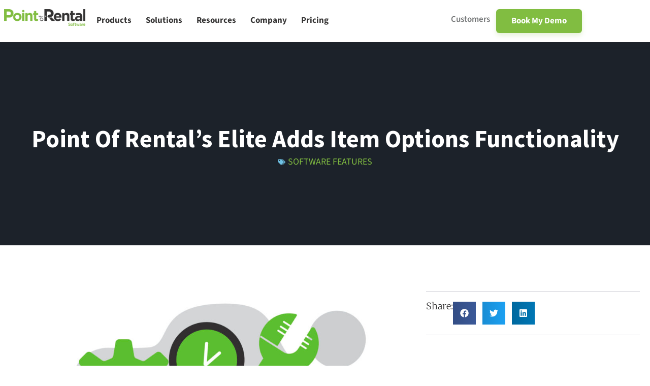

--- FILE ---
content_type: text/html; charset=UTF-8
request_url: https://www.point-of-rental.com/press-release/point-of-rental-elite-item-options-functionality/
body_size: 47671
content:
<!doctype html>
<html dir="ltr" lang="en-US" prefix="og: https://ogp.me/ns#">
<head><meta charset="UTF-8"><script>if(navigator.userAgent.match(/MSIE|Internet Explorer/i)||navigator.userAgent.match(/Trident\/7\..*?rv:11/i)){var href=document.location.href;if(!href.match(/[?&]nowprocket/)){if(href.indexOf("?")==-1){if(href.indexOf("#")==-1){document.location.href=href+"?nowprocket=1"}else{document.location.href=href.replace("#","?nowprocket=1#")}}else{if(href.indexOf("#")==-1){document.location.href=href+"&nowprocket=1"}else{document.location.href=href.replace("#","&nowprocket=1#")}}}}</script><script>(()=>{class RocketLazyLoadScripts{constructor(){this.v="2.0.4",this.userEvents=["keydown","keyup","mousedown","mouseup","mousemove","mouseover","mouseout","touchmove","touchstart","touchend","touchcancel","wheel","click","dblclick","input"],this.attributeEvents=["onblur","onclick","oncontextmenu","ondblclick","onfocus","onmousedown","onmouseenter","onmouseleave","onmousemove","onmouseout","onmouseover","onmouseup","onmousewheel","onscroll","onsubmit"]}async t(){this.i(),this.o(),/iP(ad|hone)/.test(navigator.userAgent)&&this.h(),this.u(),this.l(this),this.m(),this.k(this),this.p(this),this._(),await Promise.all([this.R(),this.L()]),this.lastBreath=Date.now(),this.S(this),this.P(),this.D(),this.O(),this.M(),await this.C(this.delayedScripts.normal),await this.C(this.delayedScripts.defer),await this.C(this.delayedScripts.async),await this.T(),await this.F(),await this.j(),await this.A(),window.dispatchEvent(new Event("rocket-allScriptsLoaded")),this.everythingLoaded=!0,this.lastTouchEnd&&await new Promise(t=>setTimeout(t,500-Date.now()+this.lastTouchEnd)),this.I(),this.H(),this.U(),this.W()}i(){this.CSPIssue=sessionStorage.getItem("rocketCSPIssue"),document.addEventListener("securitypolicyviolation",t=>{this.CSPIssue||"script-src-elem"!==t.violatedDirective||"data"!==t.blockedURI||(this.CSPIssue=!0,sessionStorage.setItem("rocketCSPIssue",!0))},{isRocket:!0})}o(){window.addEventListener("pageshow",t=>{this.persisted=t.persisted,this.realWindowLoadedFired=!0},{isRocket:!0}),window.addEventListener("pagehide",()=>{this.onFirstUserAction=null},{isRocket:!0})}h(){let t;function e(e){t=e}window.addEventListener("touchstart",e,{isRocket:!0}),window.addEventListener("touchend",function i(o){o.changedTouches[0]&&t.changedTouches[0]&&Math.abs(o.changedTouches[0].pageX-t.changedTouches[0].pageX)<10&&Math.abs(o.changedTouches[0].pageY-t.changedTouches[0].pageY)<10&&o.timeStamp-t.timeStamp<200&&(window.removeEventListener("touchstart",e,{isRocket:!0}),window.removeEventListener("touchend",i,{isRocket:!0}),"INPUT"===o.target.tagName&&"text"===o.target.type||(o.target.dispatchEvent(new TouchEvent("touchend",{target:o.target,bubbles:!0})),o.target.dispatchEvent(new MouseEvent("mouseover",{target:o.target,bubbles:!0})),o.target.dispatchEvent(new PointerEvent("click",{target:o.target,bubbles:!0,cancelable:!0,detail:1,clientX:o.changedTouches[0].clientX,clientY:o.changedTouches[0].clientY})),event.preventDefault()))},{isRocket:!0})}q(t){this.userActionTriggered||("mousemove"!==t.type||this.firstMousemoveIgnored?"keyup"===t.type||"mouseover"===t.type||"mouseout"===t.type||(this.userActionTriggered=!0,this.onFirstUserAction&&this.onFirstUserAction()):this.firstMousemoveIgnored=!0),"click"===t.type&&t.preventDefault(),t.stopPropagation(),t.stopImmediatePropagation(),"touchstart"===this.lastEvent&&"touchend"===t.type&&(this.lastTouchEnd=Date.now()),"click"===t.type&&(this.lastTouchEnd=0),this.lastEvent=t.type,t.composedPath&&t.composedPath()[0].getRootNode()instanceof ShadowRoot&&(t.rocketTarget=t.composedPath()[0]),this.savedUserEvents.push(t)}u(){this.savedUserEvents=[],this.userEventHandler=this.q.bind(this),this.userEvents.forEach(t=>window.addEventListener(t,this.userEventHandler,{passive:!1,isRocket:!0})),document.addEventListener("visibilitychange",this.userEventHandler,{isRocket:!0})}U(){this.userEvents.forEach(t=>window.removeEventListener(t,this.userEventHandler,{passive:!1,isRocket:!0})),document.removeEventListener("visibilitychange",this.userEventHandler,{isRocket:!0}),this.savedUserEvents.forEach(t=>{(t.rocketTarget||t.target).dispatchEvent(new window[t.constructor.name](t.type,t))})}m(){const t="return false",e=Array.from(this.attributeEvents,t=>"data-rocket-"+t),i="["+this.attributeEvents.join("],[")+"]",o="[data-rocket-"+this.attributeEvents.join("],[data-rocket-")+"]",s=(e,i,o)=>{o&&o!==t&&(e.setAttribute("data-rocket-"+i,o),e["rocket"+i]=new Function("event",o),e.setAttribute(i,t))};new MutationObserver(t=>{for(const n of t)"attributes"===n.type&&(n.attributeName.startsWith("data-rocket-")||this.everythingLoaded?n.attributeName.startsWith("data-rocket-")&&this.everythingLoaded&&this.N(n.target,n.attributeName.substring(12)):s(n.target,n.attributeName,n.target.getAttribute(n.attributeName))),"childList"===n.type&&n.addedNodes.forEach(t=>{if(t.nodeType===Node.ELEMENT_NODE)if(this.everythingLoaded)for(const i of[t,...t.querySelectorAll(o)])for(const t of i.getAttributeNames())e.includes(t)&&this.N(i,t.substring(12));else for(const e of[t,...t.querySelectorAll(i)])for(const t of e.getAttributeNames())this.attributeEvents.includes(t)&&s(e,t,e.getAttribute(t))})}).observe(document,{subtree:!0,childList:!0,attributeFilter:[...this.attributeEvents,...e]})}I(){this.attributeEvents.forEach(t=>{document.querySelectorAll("[data-rocket-"+t+"]").forEach(e=>{this.N(e,t)})})}N(t,e){const i=t.getAttribute("data-rocket-"+e);i&&(t.setAttribute(e,i),t.removeAttribute("data-rocket-"+e))}k(t){Object.defineProperty(HTMLElement.prototype,"onclick",{get(){return this.rocketonclick||null},set(e){this.rocketonclick=e,this.setAttribute(t.everythingLoaded?"onclick":"data-rocket-onclick","this.rocketonclick(event)")}})}S(t){function e(e,i){let o=e[i];e[i]=null,Object.defineProperty(e,i,{get:()=>o,set(s){t.everythingLoaded?o=s:e["rocket"+i]=o=s}})}e(document,"onreadystatechange"),e(window,"onload"),e(window,"onpageshow");try{Object.defineProperty(document,"readyState",{get:()=>t.rocketReadyState,set(e){t.rocketReadyState=e},configurable:!0}),document.readyState="loading"}catch(t){console.log("WPRocket DJE readyState conflict, bypassing")}}l(t){this.originalAddEventListener=EventTarget.prototype.addEventListener,this.originalRemoveEventListener=EventTarget.prototype.removeEventListener,this.savedEventListeners=[],EventTarget.prototype.addEventListener=function(e,i,o){o&&o.isRocket||!t.B(e,this)&&!t.userEvents.includes(e)||t.B(e,this)&&!t.userActionTriggered||e.startsWith("rocket-")||t.everythingLoaded?t.originalAddEventListener.call(this,e,i,o):(t.savedEventListeners.push({target:this,remove:!1,type:e,func:i,options:o}),"mouseenter"!==e&&"mouseleave"!==e||t.originalAddEventListener.call(this,e,t.savedUserEvents.push,o))},EventTarget.prototype.removeEventListener=function(e,i,o){o&&o.isRocket||!t.B(e,this)&&!t.userEvents.includes(e)||t.B(e,this)&&!t.userActionTriggered||e.startsWith("rocket-")||t.everythingLoaded?t.originalRemoveEventListener.call(this,e,i,o):t.savedEventListeners.push({target:this,remove:!0,type:e,func:i,options:o})}}J(t,e){this.savedEventListeners=this.savedEventListeners.filter(i=>{let o=i.type,s=i.target||window;return e!==o||t!==s||(this.B(o,s)&&(i.type="rocket-"+o),this.$(i),!1)})}H(){EventTarget.prototype.addEventListener=this.originalAddEventListener,EventTarget.prototype.removeEventListener=this.originalRemoveEventListener,this.savedEventListeners.forEach(t=>this.$(t))}$(t){t.remove?this.originalRemoveEventListener.call(t.target,t.type,t.func,t.options):this.originalAddEventListener.call(t.target,t.type,t.func,t.options)}p(t){let e;function i(e){return t.everythingLoaded?e:e.split(" ").map(t=>"load"===t||t.startsWith("load.")?"rocket-jquery-load":t).join(" ")}function o(o){function s(e){const s=o.fn[e];o.fn[e]=o.fn.init.prototype[e]=function(){return this[0]===window&&t.userActionTriggered&&("string"==typeof arguments[0]||arguments[0]instanceof String?arguments[0]=i(arguments[0]):"object"==typeof arguments[0]&&Object.keys(arguments[0]).forEach(t=>{const e=arguments[0][t];delete arguments[0][t],arguments[0][i(t)]=e})),s.apply(this,arguments),this}}if(o&&o.fn&&!t.allJQueries.includes(o)){const e={DOMContentLoaded:[],"rocket-DOMContentLoaded":[]};for(const t in e)document.addEventListener(t,()=>{e[t].forEach(t=>t())},{isRocket:!0});o.fn.ready=o.fn.init.prototype.ready=function(i){function s(){parseInt(o.fn.jquery)>2?setTimeout(()=>i.bind(document)(o)):i.bind(document)(o)}return"function"==typeof i&&(t.realDomReadyFired?!t.userActionTriggered||t.fauxDomReadyFired?s():e["rocket-DOMContentLoaded"].push(s):e.DOMContentLoaded.push(s)),o([])},s("on"),s("one"),s("off"),t.allJQueries.push(o)}e=o}t.allJQueries=[],o(window.jQuery),Object.defineProperty(window,"jQuery",{get:()=>e,set(t){o(t)}})}P(){const t=new Map;document.write=document.writeln=function(e){const i=document.currentScript,o=document.createRange(),s=i.parentElement;let n=t.get(i);void 0===n&&(n=i.nextSibling,t.set(i,n));const c=document.createDocumentFragment();o.setStart(c,0),c.appendChild(o.createContextualFragment(e)),s.insertBefore(c,n)}}async R(){return new Promise(t=>{this.userActionTriggered?t():this.onFirstUserAction=t})}async L(){return new Promise(t=>{document.addEventListener("DOMContentLoaded",()=>{this.realDomReadyFired=!0,t()},{isRocket:!0})})}async j(){return this.realWindowLoadedFired?Promise.resolve():new Promise(t=>{window.addEventListener("load",t,{isRocket:!0})})}M(){this.pendingScripts=[];this.scriptsMutationObserver=new MutationObserver(t=>{for(const e of t)e.addedNodes.forEach(t=>{"SCRIPT"!==t.tagName||t.noModule||t.isWPRocket||this.pendingScripts.push({script:t,promise:new Promise(e=>{const i=()=>{const i=this.pendingScripts.findIndex(e=>e.script===t);i>=0&&this.pendingScripts.splice(i,1),e()};t.addEventListener("load",i,{isRocket:!0}),t.addEventListener("error",i,{isRocket:!0}),setTimeout(i,1e3)})})})}),this.scriptsMutationObserver.observe(document,{childList:!0,subtree:!0})}async F(){await this.X(),this.pendingScripts.length?(await this.pendingScripts[0].promise,await this.F()):this.scriptsMutationObserver.disconnect()}D(){this.delayedScripts={normal:[],async:[],defer:[]},document.querySelectorAll("script[type$=rocketlazyloadscript]").forEach(t=>{t.hasAttribute("data-rocket-src")?t.hasAttribute("async")&&!1!==t.async?this.delayedScripts.async.push(t):t.hasAttribute("defer")&&!1!==t.defer||"module"===t.getAttribute("data-rocket-type")?this.delayedScripts.defer.push(t):this.delayedScripts.normal.push(t):this.delayedScripts.normal.push(t)})}async _(){await this.L();let t=[];document.querySelectorAll("script[type$=rocketlazyloadscript][data-rocket-src]").forEach(e=>{let i=e.getAttribute("data-rocket-src");if(i&&!i.startsWith("data:")){i.startsWith("//")&&(i=location.protocol+i);try{const o=new URL(i).origin;o!==location.origin&&t.push({src:o,crossOrigin:e.crossOrigin||"module"===e.getAttribute("data-rocket-type")})}catch(t){}}}),t=[...new Map(t.map(t=>[JSON.stringify(t),t])).values()],this.Y(t,"preconnect")}async G(t){if(await this.K(),!0!==t.noModule||!("noModule"in HTMLScriptElement.prototype))return new Promise(e=>{let i;function o(){(i||t).setAttribute("data-rocket-status","executed"),e()}try{if(navigator.userAgent.includes("Firefox/")||""===navigator.vendor||this.CSPIssue)i=document.createElement("script"),[...t.attributes].forEach(t=>{let e=t.nodeName;"type"!==e&&("data-rocket-type"===e&&(e="type"),"data-rocket-src"===e&&(e="src"),i.setAttribute(e,t.nodeValue))}),t.text&&(i.text=t.text),t.nonce&&(i.nonce=t.nonce),i.hasAttribute("src")?(i.addEventListener("load",o,{isRocket:!0}),i.addEventListener("error",()=>{i.setAttribute("data-rocket-status","failed-network"),e()},{isRocket:!0}),setTimeout(()=>{i.isConnected||e()},1)):(i.text=t.text,o()),i.isWPRocket=!0,t.parentNode.replaceChild(i,t);else{const i=t.getAttribute("data-rocket-type"),s=t.getAttribute("data-rocket-src");i?(t.type=i,t.removeAttribute("data-rocket-type")):t.removeAttribute("type"),t.addEventListener("load",o,{isRocket:!0}),t.addEventListener("error",i=>{this.CSPIssue&&i.target.src.startsWith("data:")?(console.log("WPRocket: CSP fallback activated"),t.removeAttribute("src"),this.G(t).then(e)):(t.setAttribute("data-rocket-status","failed-network"),e())},{isRocket:!0}),s?(t.fetchPriority="high",t.removeAttribute("data-rocket-src"),t.src=s):t.src="data:text/javascript;base64,"+window.btoa(unescape(encodeURIComponent(t.text)))}}catch(i){t.setAttribute("data-rocket-status","failed-transform"),e()}});t.setAttribute("data-rocket-status","skipped")}async C(t){const e=t.shift();return e?(e.isConnected&&await this.G(e),this.C(t)):Promise.resolve()}O(){this.Y([...this.delayedScripts.normal,...this.delayedScripts.defer,...this.delayedScripts.async],"preload")}Y(t,e){this.trash=this.trash||[];let i=!0;var o=document.createDocumentFragment();t.forEach(t=>{const s=t.getAttribute&&t.getAttribute("data-rocket-src")||t.src;if(s&&!s.startsWith("data:")){const n=document.createElement("link");n.href=s,n.rel=e,"preconnect"!==e&&(n.as="script",n.fetchPriority=i?"high":"low"),t.getAttribute&&"module"===t.getAttribute("data-rocket-type")&&(n.crossOrigin=!0),t.crossOrigin&&(n.crossOrigin=t.crossOrigin),t.integrity&&(n.integrity=t.integrity),t.nonce&&(n.nonce=t.nonce),o.appendChild(n),this.trash.push(n),i=!1}}),document.head.appendChild(o)}W(){this.trash.forEach(t=>t.remove())}async T(){try{document.readyState="interactive"}catch(t){}this.fauxDomReadyFired=!0;try{await this.K(),this.J(document,"readystatechange"),document.dispatchEvent(new Event("rocket-readystatechange")),await this.K(),document.rocketonreadystatechange&&document.rocketonreadystatechange(),await this.K(),this.J(document,"DOMContentLoaded"),document.dispatchEvent(new Event("rocket-DOMContentLoaded")),await this.K(),this.J(window,"DOMContentLoaded"),window.dispatchEvent(new Event("rocket-DOMContentLoaded"))}catch(t){console.error(t)}}async A(){try{document.readyState="complete"}catch(t){}try{await this.K(),this.J(document,"readystatechange"),document.dispatchEvent(new Event("rocket-readystatechange")),await this.K(),document.rocketonreadystatechange&&document.rocketonreadystatechange(),await this.K(),this.J(window,"load"),window.dispatchEvent(new Event("rocket-load")),await this.K(),window.rocketonload&&window.rocketonload(),await this.K(),this.allJQueries.forEach(t=>t(window).trigger("rocket-jquery-load")),await this.K(),this.J(window,"pageshow");const t=new Event("rocket-pageshow");t.persisted=this.persisted,window.dispatchEvent(t),await this.K(),window.rocketonpageshow&&window.rocketonpageshow({persisted:this.persisted})}catch(t){console.error(t)}}async K(){Date.now()-this.lastBreath>45&&(await this.X(),this.lastBreath=Date.now())}async X(){return document.hidden?new Promise(t=>setTimeout(t)):new Promise(t=>requestAnimationFrame(t))}B(t,e){return e===document&&"readystatechange"===t||(e===document&&"DOMContentLoaded"===t||(e===window&&"DOMContentLoaded"===t||(e===window&&"load"===t||e===window&&"pageshow"===t)))}static run(){(new RocketLazyLoadScripts).t()}}RocketLazyLoadScripts.run()})();</script>
	
		<meta name="viewport" content="width=device-width, initial-scale=1">
	<link rel="profile" href="http://gmpg.org/xfn/11">
	<title>Point of Rental’s Elite Adds Item Options Functionality | News</title>
<link crossorigin data-rocket-preconnect href="https://www.googletagmanager.com" rel="preconnect">
<link data-wpr-hosted-gf-parameters="family=Source%20Sans%203%3A100%2C100italic%2C200%2C200italic%2C300%2C300italic%2C400%2C400italic%2C500%2C500italic%2C600%2C600italic%2C700%2C700italic%2C800%2C800italic%2C900%2C900italic%7CSource%20Sans%20Pro%3A100%2C100italic%2C200%2C200italic%2C300%2C300italic%2C400%2C400italic%2C500%2C500italic%2C600%2C600italic%2C700%2C700italic%2C800%2C800italic%2C900%2C900italic%7CMerriweather%3A100%2C100italic%2C200%2C200italic%2C300%2C300italic%2C400%2C400italic%2C500%2C500italic%2C600%2C600italic%2C700%2C700italic%2C800%2C800italic%2C900%2C900italic%7CMontserrat%3A100%2C100italic%2C200%2C200italic%2C300%2C300italic%2C400%2C400italic%2C500%2C500italic%2C600%2C600italic%2C700%2C700italic%2C800%2C800italic%2C900%2C900italic&display=swap" href="https://www.point-of-rental.com/wp-content/cache/fonts/1/google-fonts/css/9/d/8/24f7934de4bed11369dba88bd4c27.css" rel="stylesheet">
<style id="rocket-critical-css">@font-face{font-display:swap;font-family:Roboto;font-stretch:100%;font-style:normal;font-weight:400;src:url(https://www.point-of-rental.com/wp-content/plugins/pojo-accessibility/assets/build/fonts/Roboto-400-cyrillic-ext.ef54216e.woff2) format("woff2");unicode-range:u+0460-052f,u+1c80-1c8a,u+20b4,u+2de0-2dff,u+a640-a69f,u+fe2e-fe2f}@font-face{font-display:swap;font-family:Roboto;font-stretch:100%;font-style:normal;font-weight:400;src:url(https://www.point-of-rental.com/wp-content/plugins/pojo-accessibility/assets/build/fonts/Roboto-400-cyrillic.969ea6a3.woff2) format("woff2");unicode-range:u+0301,u+0400-045f,u+0490-0491,u+04b0-04b1,u+2116}@font-face{font-display:swap;font-family:Roboto;font-stretch:100%;font-style:normal;font-weight:400;src:url(https://www.point-of-rental.com/wp-content/plugins/pojo-accessibility/assets/build/fonts/Roboto-400-greek-ext.04782fd5.woff2) format("woff2");unicode-range:u+1f??}@font-face{font-display:swap;font-family:Roboto;font-stretch:100%;font-style:normal;font-weight:400;src:url(https://www.point-of-rental.com/wp-content/plugins/pojo-accessibility/assets/build/fonts/Roboto-400-greek.9e4a3805.woff2) format("woff2");unicode-range:u+0370-0377,u+037a-037f,u+0384-038a,u+038c,u+038e-03a1,u+03a3-03ff}@font-face{font-display:swap;font-family:Roboto;font-stretch:100%;font-style:normal;font-weight:400;src:url(https://www.point-of-rental.com/wp-content/plugins/pojo-accessibility/assets/build/fonts/Roboto-400-symbols.f5851590.woff2) format("woff2");unicode-range:u+0001-000c,u+000e-001f,u+007f-009f,u+20dd-20e0,u+20e2-20e4,u+2150-218f,u+2190,u+2192,u+2194-2199,u+21af,u+21e6-21f0,u+21f3,u+2218-2219,u+2299,u+22c4-22c6,u+2300-243f,u+2440-244a,u+2460-24ff,u+25a0-27bf,u+28??,u+2921-2922,u+2981,u+29bf,u+29eb,u+2b??,u+4dc0-4dff,u+fff9-fffb,u+10140-1018e,u+10190-1019c,u+101a0,u+101d0-101fd,u+102e0-102fb,u+10e60-10e7e,u+1d2c0-1d2d3,u+1d2e0-1d37f,u+1f0??,u+1f100-1f1ad,u+1f1e6-1f1ff,u+1f30d-1f30f,u+1f315,u+1f31c,u+1f31e,u+1f320-1f32c,u+1f336,u+1f378,u+1f37d,u+1f382,u+1f393-1f39f,u+1f3a7-1f3a8,u+1f3ac-1f3af,u+1f3c2,u+1f3c4-1f3c6,u+1f3ca-1f3ce,u+1f3d4-1f3e0,u+1f3ed,u+1f3f1-1f3f3,u+1f3f5-1f3f7,u+1f408,u+1f415,u+1f41f,u+1f426,u+1f43f,u+1f441-1f442,u+1f444,u+1f446-1f449,u+1f44c-1f44e,u+1f453,u+1f46a,u+1f47d,u+1f4a3,u+1f4b0,u+1f4b3,u+1f4b9,u+1f4bb,u+1f4bf,u+1f4c8-1f4cb,u+1f4d6,u+1f4da,u+1f4df,u+1f4e3-1f4e6,u+1f4ea-1f4ed,u+1f4f7,u+1f4f9-1f4fb,u+1f4fd-1f4fe,u+1f503,u+1f507-1f50b,u+1f50d,u+1f512-1f513,u+1f53e-1f54a,u+1f54f-1f5fa,u+1f610,u+1f650-1f67f,u+1f687,u+1f68d,u+1f691,u+1f694,u+1f698,u+1f6ad,u+1f6b2,u+1f6b9-1f6ba,u+1f6bc,u+1f6c6-1f6cf,u+1f6d3-1f6d7,u+1f6e0-1f6ea,u+1f6f0-1f6f3,u+1f6f7-1f6fc,u+1f7??,u+1f800-1f80b,u+1f810-1f847,u+1f850-1f859,u+1f860-1f887,u+1f890-1f8ad,u+1f8b0-1f8bb,u+1f8c0-1f8c1,u+1f900-1f90b,u+1f93b,u+1f946,u+1f984,u+1f996,u+1f9e9,u+1fa00-1fa6f,u+1fa70-1fa7c,u+1fa80-1fa89,u+1fa8f-1fac6,u+1face-1fadc,u+1fadf-1fae9,u+1faf0-1faf8,u+1fb??}@font-face{font-display:swap;font-family:Roboto;font-stretch:100%;font-style:normal;font-weight:400;src:url(https://www.point-of-rental.com/wp-content/plugins/pojo-accessibility/assets/build/fonts/Roboto-400-vietnamese.b13ae75f.woff2) format("woff2");unicode-range:u+0102-0103,u+0110-0111,u+0128-0129,u+0168-0169,u+01a0-01a1,u+01af-01b0,u+0300-0301,u+0303-0304,u+0308-0309,u+0323,u+0329,u+1ea0-1ef9,u+20ab}@font-face{font-display:swap;font-family:Roboto;font-stretch:100%;font-style:normal;font-weight:400;src:url(https://www.point-of-rental.com/wp-content/plugins/pojo-accessibility/assets/build/fonts/Roboto-400-latin-ext.6d1ff22c.woff2) format("woff2");unicode-range:u+0100-02ba,u+02bd-02c5,u+02c7-02cc,u+02ce-02d7,u+02dd-02ff,u+0304,u+0308,u+0329,u+1d00-1dbf,u+1e00-1e9f,u+1ef2-1eff,u+2020,u+20a0-20ab,u+20ad-20c0,u+2113,u+2c60-2c7f,u+a720-a7ff}@font-face{font-display:swap;font-family:Roboto;font-stretch:100%;font-style:normal;font-weight:400;src:url(https://www.point-of-rental.com/wp-content/plugins/pojo-accessibility/assets/build/fonts/Roboto-400-latin.75e6c243.woff2) format("woff2");unicode-range:u+00??,u+0131,u+0152-0153,u+02bb-02bc,u+02c6,u+02da,u+02dc,u+0304,u+0308,u+0329,u+2000-206f,u+20ac,u+2122,u+2191,u+2193,u+2212,u+2215,u+feff,u+fffd}@font-face{font-display:swap;font-family:Roboto;font-stretch:100%;font-style:normal;font-weight:500;src:url(https://www.point-of-rental.com/wp-content/plugins/pojo-accessibility/assets/build/fonts/Roboto-500-cyrillic-ext.ef54216e.woff2) format("woff2");unicode-range:u+0460-052f,u+1c80-1c8a,u+20b4,u+2de0-2dff,u+a640-a69f,u+fe2e-fe2f}@font-face{font-display:swap;font-family:Roboto;font-stretch:100%;font-style:normal;font-weight:500;src:url(https://www.point-of-rental.com/wp-content/plugins/pojo-accessibility/assets/build/fonts/Roboto-500-cyrillic.969ea6a3.woff2) format("woff2");unicode-range:u+0301,u+0400-045f,u+0490-0491,u+04b0-04b1,u+2116}@font-face{font-display:swap;font-family:Roboto;font-stretch:100%;font-style:normal;font-weight:500;src:url(https://www.point-of-rental.com/wp-content/plugins/pojo-accessibility/assets/build/fonts/Roboto-500-greek-ext.04782fd5.woff2) format("woff2");unicode-range:u+1f??}@font-face{font-display:swap;font-family:Roboto;font-stretch:100%;font-style:normal;font-weight:500;src:url(https://www.point-of-rental.com/wp-content/plugins/pojo-accessibility/assets/build/fonts/Roboto-500-greek.9e4a3805.woff2) format("woff2");unicode-range:u+0370-0377,u+037a-037f,u+0384-038a,u+038c,u+038e-03a1,u+03a3-03ff}@font-face{font-display:swap;font-family:Roboto;font-stretch:100%;font-style:normal;font-weight:500;src:url(https://www.point-of-rental.com/wp-content/plugins/pojo-accessibility/assets/build/fonts/Roboto-500-symbols.f5851590.woff2) format("woff2");unicode-range:u+0001-000c,u+000e-001f,u+007f-009f,u+20dd-20e0,u+20e2-20e4,u+2150-218f,u+2190,u+2192,u+2194-2199,u+21af,u+21e6-21f0,u+21f3,u+2218-2219,u+2299,u+22c4-22c6,u+2300-243f,u+2440-244a,u+2460-24ff,u+25a0-27bf,u+28??,u+2921-2922,u+2981,u+29bf,u+29eb,u+2b??,u+4dc0-4dff,u+fff9-fffb,u+10140-1018e,u+10190-1019c,u+101a0,u+101d0-101fd,u+102e0-102fb,u+10e60-10e7e,u+1d2c0-1d2d3,u+1d2e0-1d37f,u+1f0??,u+1f100-1f1ad,u+1f1e6-1f1ff,u+1f30d-1f30f,u+1f315,u+1f31c,u+1f31e,u+1f320-1f32c,u+1f336,u+1f378,u+1f37d,u+1f382,u+1f393-1f39f,u+1f3a7-1f3a8,u+1f3ac-1f3af,u+1f3c2,u+1f3c4-1f3c6,u+1f3ca-1f3ce,u+1f3d4-1f3e0,u+1f3ed,u+1f3f1-1f3f3,u+1f3f5-1f3f7,u+1f408,u+1f415,u+1f41f,u+1f426,u+1f43f,u+1f441-1f442,u+1f444,u+1f446-1f449,u+1f44c-1f44e,u+1f453,u+1f46a,u+1f47d,u+1f4a3,u+1f4b0,u+1f4b3,u+1f4b9,u+1f4bb,u+1f4bf,u+1f4c8-1f4cb,u+1f4d6,u+1f4da,u+1f4df,u+1f4e3-1f4e6,u+1f4ea-1f4ed,u+1f4f7,u+1f4f9-1f4fb,u+1f4fd-1f4fe,u+1f503,u+1f507-1f50b,u+1f50d,u+1f512-1f513,u+1f53e-1f54a,u+1f54f-1f5fa,u+1f610,u+1f650-1f67f,u+1f687,u+1f68d,u+1f691,u+1f694,u+1f698,u+1f6ad,u+1f6b2,u+1f6b9-1f6ba,u+1f6bc,u+1f6c6-1f6cf,u+1f6d3-1f6d7,u+1f6e0-1f6ea,u+1f6f0-1f6f3,u+1f6f7-1f6fc,u+1f7??,u+1f800-1f80b,u+1f810-1f847,u+1f850-1f859,u+1f860-1f887,u+1f890-1f8ad,u+1f8b0-1f8bb,u+1f8c0-1f8c1,u+1f900-1f90b,u+1f93b,u+1f946,u+1f984,u+1f996,u+1f9e9,u+1fa00-1fa6f,u+1fa70-1fa7c,u+1fa80-1fa89,u+1fa8f-1fac6,u+1face-1fadc,u+1fadf-1fae9,u+1faf0-1faf8,u+1fb??}@font-face{font-display:swap;font-family:Roboto;font-stretch:100%;font-style:normal;font-weight:500;src:url(https://www.point-of-rental.com/wp-content/plugins/pojo-accessibility/assets/build/fonts/Roboto-500-vietnamese.b13ae75f.woff2) format("woff2");unicode-range:u+0102-0103,u+0110-0111,u+0128-0129,u+0168-0169,u+01a0-01a1,u+01af-01b0,u+0300-0301,u+0303-0304,u+0308-0309,u+0323,u+0329,u+1ea0-1ef9,u+20ab}@font-face{font-display:swap;font-family:Roboto;font-stretch:100%;font-style:normal;font-weight:500;src:url(https://www.point-of-rental.com/wp-content/plugins/pojo-accessibility/assets/build/fonts/Roboto-500-latin-ext.6d1ff22c.woff2) format("woff2");unicode-range:u+0100-02ba,u+02bd-02c5,u+02c7-02cc,u+02ce-02d7,u+02dd-02ff,u+0304,u+0308,u+0329,u+1d00-1dbf,u+1e00-1e9f,u+1ef2-1eff,u+2020,u+20a0-20ab,u+20ad-20c0,u+2113,u+2c60-2c7f,u+a720-a7ff}@font-face{font-display:swap;font-family:Roboto;font-stretch:100%;font-style:normal;font-weight:500;src:url(https://www.point-of-rental.com/wp-content/plugins/pojo-accessibility/assets/build/fonts/Roboto-500-latin.75e6c243.woff2) format("woff2");unicode-range:u+00??,u+0131,u+0152-0153,u+02bb-02bc,u+02c6,u+02da,u+02dc,u+0304,u+0308,u+0329,u+2000-206f,u+20ac,u+2122,u+2191,u+2193,u+2212,u+2215,u+feff,u+fffd}@font-face{font-display:swap;font-family:Roboto;font-stretch:100%;font-style:normal;font-weight:600;src:url(https://www.point-of-rental.com/wp-content/plugins/pojo-accessibility/assets/build/fonts/Roboto-600-cyrillic-ext.ef54216e.woff2) format("woff2");unicode-range:u+0460-052f,u+1c80-1c8a,u+20b4,u+2de0-2dff,u+a640-a69f,u+fe2e-fe2f}@font-face{font-display:swap;font-family:Roboto;font-stretch:100%;font-style:normal;font-weight:600;src:url(https://www.point-of-rental.com/wp-content/plugins/pojo-accessibility/assets/build/fonts/Roboto-600-cyrillic.969ea6a3.woff2) format("woff2");unicode-range:u+0301,u+0400-045f,u+0490-0491,u+04b0-04b1,u+2116}@font-face{font-display:swap;font-family:Roboto;font-stretch:100%;font-style:normal;font-weight:600;src:url(https://www.point-of-rental.com/wp-content/plugins/pojo-accessibility/assets/build/fonts/Roboto-600-greek-ext.04782fd5.woff2) format("woff2");unicode-range:u+1f??}@font-face{font-display:swap;font-family:Roboto;font-stretch:100%;font-style:normal;font-weight:600;src:url(https://www.point-of-rental.com/wp-content/plugins/pojo-accessibility/assets/build/fonts/Roboto-600-greek.9e4a3805.woff2) format("woff2");unicode-range:u+0370-0377,u+037a-037f,u+0384-038a,u+038c,u+038e-03a1,u+03a3-03ff}@font-face{font-display:swap;font-family:Roboto;font-stretch:100%;font-style:normal;font-weight:600;src:url(https://www.point-of-rental.com/wp-content/plugins/pojo-accessibility/assets/build/fonts/Roboto-600-symbols.f5851590.woff2) format("woff2");unicode-range:u+0001-000c,u+000e-001f,u+007f-009f,u+20dd-20e0,u+20e2-20e4,u+2150-218f,u+2190,u+2192,u+2194-2199,u+21af,u+21e6-21f0,u+21f3,u+2218-2219,u+2299,u+22c4-22c6,u+2300-243f,u+2440-244a,u+2460-24ff,u+25a0-27bf,u+28??,u+2921-2922,u+2981,u+29bf,u+29eb,u+2b??,u+4dc0-4dff,u+fff9-fffb,u+10140-1018e,u+10190-1019c,u+101a0,u+101d0-101fd,u+102e0-102fb,u+10e60-10e7e,u+1d2c0-1d2d3,u+1d2e0-1d37f,u+1f0??,u+1f100-1f1ad,u+1f1e6-1f1ff,u+1f30d-1f30f,u+1f315,u+1f31c,u+1f31e,u+1f320-1f32c,u+1f336,u+1f378,u+1f37d,u+1f382,u+1f393-1f39f,u+1f3a7-1f3a8,u+1f3ac-1f3af,u+1f3c2,u+1f3c4-1f3c6,u+1f3ca-1f3ce,u+1f3d4-1f3e0,u+1f3ed,u+1f3f1-1f3f3,u+1f3f5-1f3f7,u+1f408,u+1f415,u+1f41f,u+1f426,u+1f43f,u+1f441-1f442,u+1f444,u+1f446-1f449,u+1f44c-1f44e,u+1f453,u+1f46a,u+1f47d,u+1f4a3,u+1f4b0,u+1f4b3,u+1f4b9,u+1f4bb,u+1f4bf,u+1f4c8-1f4cb,u+1f4d6,u+1f4da,u+1f4df,u+1f4e3-1f4e6,u+1f4ea-1f4ed,u+1f4f7,u+1f4f9-1f4fb,u+1f4fd-1f4fe,u+1f503,u+1f507-1f50b,u+1f50d,u+1f512-1f513,u+1f53e-1f54a,u+1f54f-1f5fa,u+1f610,u+1f650-1f67f,u+1f687,u+1f68d,u+1f691,u+1f694,u+1f698,u+1f6ad,u+1f6b2,u+1f6b9-1f6ba,u+1f6bc,u+1f6c6-1f6cf,u+1f6d3-1f6d7,u+1f6e0-1f6ea,u+1f6f0-1f6f3,u+1f6f7-1f6fc,u+1f7??,u+1f800-1f80b,u+1f810-1f847,u+1f850-1f859,u+1f860-1f887,u+1f890-1f8ad,u+1f8b0-1f8bb,u+1f8c0-1f8c1,u+1f900-1f90b,u+1f93b,u+1f946,u+1f984,u+1f996,u+1f9e9,u+1fa00-1fa6f,u+1fa70-1fa7c,u+1fa80-1fa89,u+1fa8f-1fac6,u+1face-1fadc,u+1fadf-1fae9,u+1faf0-1faf8,u+1fb??}@font-face{font-display:swap;font-family:Roboto;font-stretch:100%;font-style:normal;font-weight:600;src:url(https://www.point-of-rental.com/wp-content/plugins/pojo-accessibility/assets/build/fonts/Roboto-600-vietnamese.b13ae75f.woff2) format("woff2");unicode-range:u+0102-0103,u+0110-0111,u+0128-0129,u+0168-0169,u+01a0-01a1,u+01af-01b0,u+0300-0301,u+0303-0304,u+0308-0309,u+0323,u+0329,u+1ea0-1ef9,u+20ab}@font-face{font-display:swap;font-family:Roboto;font-stretch:100%;font-style:normal;font-weight:600;src:url(https://www.point-of-rental.com/wp-content/plugins/pojo-accessibility/assets/build/fonts/Roboto-600-latin-ext.6d1ff22c.woff2) format("woff2");unicode-range:u+0100-02ba,u+02bd-02c5,u+02c7-02cc,u+02ce-02d7,u+02dd-02ff,u+0304,u+0308,u+0329,u+1d00-1dbf,u+1e00-1e9f,u+1ef2-1eff,u+2020,u+20a0-20ab,u+20ad-20c0,u+2113,u+2c60-2c7f,u+a720-a7ff}@font-face{font-display:swap;font-family:Roboto;font-stretch:100%;font-style:normal;font-weight:600;src:url(https://www.point-of-rental.com/wp-content/plugins/pojo-accessibility/assets/build/fonts/Roboto-600-latin.75e6c243.woff2) format("woff2");unicode-range:u+00??,u+0131,u+0152-0153,u+02bb-02bc,u+02c6,u+02da,u+02dc,u+0304,u+0308,u+0329,u+2000-206f,u+20ac,u+2122,u+2191,u+2193,u+2212,u+2215,u+feff,u+fffd}@font-face{font-display:swap;font-family:Roboto;font-stretch:100%;font-style:normal;font-weight:700;src:url(https://www.point-of-rental.com/wp-content/plugins/pojo-accessibility/assets/build/fonts/Roboto-700-cyrillic-ext.ef54216e.woff2) format("woff2");unicode-range:u+0460-052f,u+1c80-1c8a,u+20b4,u+2de0-2dff,u+a640-a69f,u+fe2e-fe2f}@font-face{font-display:swap;font-family:Roboto;font-stretch:100%;font-style:normal;font-weight:700;src:url(https://www.point-of-rental.com/wp-content/plugins/pojo-accessibility/assets/build/fonts/Roboto-700-cyrillic.969ea6a3.woff2) format("woff2");unicode-range:u+0301,u+0400-045f,u+0490-0491,u+04b0-04b1,u+2116}@font-face{font-display:swap;font-family:Roboto;font-stretch:100%;font-style:normal;font-weight:700;src:url(https://www.point-of-rental.com/wp-content/plugins/pojo-accessibility/assets/build/fonts/Roboto-700-greek-ext.04782fd5.woff2) format("woff2");unicode-range:u+1f??}@font-face{font-display:swap;font-family:Roboto;font-stretch:100%;font-style:normal;font-weight:700;src:url(https://www.point-of-rental.com/wp-content/plugins/pojo-accessibility/assets/build/fonts/Roboto-700-greek.9e4a3805.woff2) format("woff2");unicode-range:u+0370-0377,u+037a-037f,u+0384-038a,u+038c,u+038e-03a1,u+03a3-03ff}@font-face{font-display:swap;font-family:Roboto;font-stretch:100%;font-style:normal;font-weight:700;src:url(https://www.point-of-rental.com/wp-content/plugins/pojo-accessibility/assets/build/fonts/Roboto-700-symbols.f5851590.woff2) format("woff2");unicode-range:u+0001-000c,u+000e-001f,u+007f-009f,u+20dd-20e0,u+20e2-20e4,u+2150-218f,u+2190,u+2192,u+2194-2199,u+21af,u+21e6-21f0,u+21f3,u+2218-2219,u+2299,u+22c4-22c6,u+2300-243f,u+2440-244a,u+2460-24ff,u+25a0-27bf,u+28??,u+2921-2922,u+2981,u+29bf,u+29eb,u+2b??,u+4dc0-4dff,u+fff9-fffb,u+10140-1018e,u+10190-1019c,u+101a0,u+101d0-101fd,u+102e0-102fb,u+10e60-10e7e,u+1d2c0-1d2d3,u+1d2e0-1d37f,u+1f0??,u+1f100-1f1ad,u+1f1e6-1f1ff,u+1f30d-1f30f,u+1f315,u+1f31c,u+1f31e,u+1f320-1f32c,u+1f336,u+1f378,u+1f37d,u+1f382,u+1f393-1f39f,u+1f3a7-1f3a8,u+1f3ac-1f3af,u+1f3c2,u+1f3c4-1f3c6,u+1f3ca-1f3ce,u+1f3d4-1f3e0,u+1f3ed,u+1f3f1-1f3f3,u+1f3f5-1f3f7,u+1f408,u+1f415,u+1f41f,u+1f426,u+1f43f,u+1f441-1f442,u+1f444,u+1f446-1f449,u+1f44c-1f44e,u+1f453,u+1f46a,u+1f47d,u+1f4a3,u+1f4b0,u+1f4b3,u+1f4b9,u+1f4bb,u+1f4bf,u+1f4c8-1f4cb,u+1f4d6,u+1f4da,u+1f4df,u+1f4e3-1f4e6,u+1f4ea-1f4ed,u+1f4f7,u+1f4f9-1f4fb,u+1f4fd-1f4fe,u+1f503,u+1f507-1f50b,u+1f50d,u+1f512-1f513,u+1f53e-1f54a,u+1f54f-1f5fa,u+1f610,u+1f650-1f67f,u+1f687,u+1f68d,u+1f691,u+1f694,u+1f698,u+1f6ad,u+1f6b2,u+1f6b9-1f6ba,u+1f6bc,u+1f6c6-1f6cf,u+1f6d3-1f6d7,u+1f6e0-1f6ea,u+1f6f0-1f6f3,u+1f6f7-1f6fc,u+1f7??,u+1f800-1f80b,u+1f810-1f847,u+1f850-1f859,u+1f860-1f887,u+1f890-1f8ad,u+1f8b0-1f8bb,u+1f8c0-1f8c1,u+1f900-1f90b,u+1f93b,u+1f946,u+1f984,u+1f996,u+1f9e9,u+1fa00-1fa6f,u+1fa70-1fa7c,u+1fa80-1fa89,u+1fa8f-1fac6,u+1face-1fadc,u+1fadf-1fae9,u+1faf0-1faf8,u+1fb??}@font-face{font-display:swap;font-family:Roboto;font-stretch:100%;font-style:normal;font-weight:700;src:url(https://www.point-of-rental.com/wp-content/plugins/pojo-accessibility/assets/build/fonts/Roboto-700-vietnamese.b13ae75f.woff2) format("woff2");unicode-range:u+0102-0103,u+0110-0111,u+0128-0129,u+0168-0169,u+01a0-01a1,u+01af-01b0,u+0300-0301,u+0303-0304,u+0308-0309,u+0323,u+0329,u+1ea0-1ef9,u+20ab}@font-face{font-display:swap;font-family:Roboto;font-stretch:100%;font-style:normal;font-weight:700;src:url(https://www.point-of-rental.com/wp-content/plugins/pojo-accessibility/assets/build/fonts/Roboto-700-latin-ext.6d1ff22c.woff2) format("woff2");unicode-range:u+0100-02ba,u+02bd-02c5,u+02c7-02cc,u+02ce-02d7,u+02dd-02ff,u+0304,u+0308,u+0329,u+1d00-1dbf,u+1e00-1e9f,u+1ef2-1eff,u+2020,u+20a0-20ab,u+20ad-20c0,u+2113,u+2c60-2c7f,u+a720-a7ff}@font-face{font-display:swap;font-family:Roboto;font-stretch:100%;font-style:normal;font-weight:700;src:url(https://www.point-of-rental.com/wp-content/plugins/pojo-accessibility/assets/build/fonts/Roboto-700-latin.75e6c243.woff2) format("woff2");unicode-range:u+00??,u+0131,u+0152-0153,u+02bb-02bc,u+02c6,u+02da,u+02dc,u+0304,u+0308,u+0329,u+2000-206f,u+20ac,u+2122,u+2191,u+2193,u+2212,u+2215,u+feff,u+fffd}.ea11y-skip-to-content-link{clip:rect(1px,1px,1px,1px);align-items:center;background-color:#fff;border:1px solid #2563eb;border-radius:12px;clip-path:inset(50%);color:#0c0d0e;display:flex;gap:8px;height:1px;margin:-1px;overflow:hidden;padding:0;position:fixed;text-decoration:none;width:1px;word-wrap:normal!important}html{line-height:1.15;-webkit-text-size-adjust:100%}*,:after,:before{box-sizing:border-box}body{background-color:#fff;color:#333;font-family:-apple-system,BlinkMacSystemFont,Segoe UI,Roboto,Helvetica Neue,Arial,Noto Sans,sans-serif,Apple Color Emoji,Segoe UI Emoji,Segoe UI Symbol,Noto Color Emoji;font-size:1rem;font-weight:400;line-height:1.5;margin:0;-webkit-font-smoothing:antialiased;-moz-osx-font-smoothing:grayscale}h1,h2,h3{color:inherit;font-family:inherit;font-weight:500;line-height:1.2;margin-block-end:1rem;margin-block-start:.5rem}h1{font-size:2.5rem}h2{font-size:2rem}h3{font-size:1.75rem}p{margin-block-end:.9rem;margin-block-start:0}a{background-color:transparent;color:#c36;text-decoration:none}img{border-style:none;height:auto;max-width:100%}label{display:inline-block;line-height:1;vertical-align:middle}input{font-family:inherit;font-size:1rem;line-height:1.5;margin:0}input[type=text]{border:1px solid #666;border-radius:3px;padding:.5rem 1rem;width:100%}input{overflow:visible}::-webkit-file-upload-button{-webkit-appearance:button;font:inherit}li,ul{background:transparent;border:0;font-size:100%;margin-block-end:0;margin-block-start:0;outline:0;vertical-align:baseline}:root{--direction-multiplier:1}.elementor-screen-only{height:1px;margin:-1px;overflow:hidden;padding:0;position:absolute;top:-10000em;width:1px;clip:rect(0,0,0,0);border:0}.elementor *,.elementor :after,.elementor :before{box-sizing:border-box}.elementor a{box-shadow:none;text-decoration:none}.elementor img{border:none;border-radius:0;box-shadow:none;height:auto;max-width:100%}.elementor-element{--flex-direction:initial;--flex-wrap:initial;--justify-content:initial;--align-items:initial;--align-content:initial;--gap:initial;--flex-basis:initial;--flex-grow:initial;--flex-shrink:initial;--order:initial;--align-self:initial;align-self:var(--align-self);flex-basis:var(--flex-basis);flex-grow:var(--flex-grow);flex-shrink:var(--flex-shrink);order:var(--order)}.elementor-align-right{text-align:right}.elementor-align-right .elementor-button{width:auto}@media (max-width:1024px){.elementor-tablet-align-center{text-align:center}.elementor-tablet-align-center .elementor-button{width:auto}}@media (max-width:767px){.elementor-mobile-align-center{text-align:center}}:root{--page-title-display:block}.elementor-page-title{display:var(--page-title-display)}.elementor-widget{position:relative}.elementor-widget:not(:last-child){margin-bottom:var(--kit-widget-spacing,20px)}.elementor-widget:not(:last-child).elementor-widget__width-auto{margin-bottom:0}.elementor-grid{display:grid;grid-column-gap:var(--grid-column-gap);grid-row-gap:var(--grid-row-gap)}.elementor-grid .elementor-grid-item{min-width:0}.elementor-grid-0 .elementor-grid{display:inline-block;margin-bottom:calc(-1 * var(--grid-row-gap));width:100%;word-spacing:var(--grid-column-gap)}.elementor-grid-0 .elementor-grid .elementor-grid-item{display:inline-block;margin-bottom:var(--grid-row-gap);word-break:break-word}.elementor-grid-1 .elementor-grid{grid-template-columns:repeat(1,1fr)}@media (max-width:1024px){.elementor-grid-tablet-2 .elementor-grid{grid-template-columns:repeat(2,1fr)}}@media (max-width:767px){.elementor-grid-mobile-1 .elementor-grid{grid-template-columns:repeat(1,1fr)}}@media (prefers-reduced-motion:no-preference){html{scroll-behavior:smooth}}.e-con{--border-radius:0;--border-top-width:0px;--border-right-width:0px;--border-bottom-width:0px;--border-left-width:0px;--border-style:initial;--border-color:initial;--container-widget-width:100%;--container-widget-height:initial;--container-widget-flex-grow:0;--container-widget-align-self:initial;--content-width:min(100%,var(--container-max-width,1140px));--width:100%;--min-height:initial;--height:auto;--text-align:initial;--margin-top:0px;--margin-right:0px;--margin-bottom:0px;--margin-left:0px;--padding-top:var(--container-default-padding-top,10px);--padding-right:var(--container-default-padding-right,10px);--padding-bottom:var(--container-default-padding-bottom,10px);--padding-left:var(--container-default-padding-left,10px);--position:relative;--z-index:revert;--overflow:visible;--gap:var(--widgets-spacing,20px);--row-gap:var(--widgets-spacing-row,20px);--column-gap:var(--widgets-spacing-column,20px);--overlay-mix-blend-mode:initial;--overlay-opacity:1;--e-con-grid-template-columns:repeat(3,1fr);--e-con-grid-template-rows:repeat(2,1fr);border-radius:var(--border-radius);height:var(--height);min-height:var(--min-height);min-width:0;overflow:var(--overflow);position:var(--position);width:var(--width);z-index:var(--z-index);--flex-wrap-mobile:wrap;margin-block-end:var(--margin-block-end);margin-block-start:var(--margin-block-start);margin-inline-end:var(--margin-inline-end);margin-inline-start:var(--margin-inline-start);padding-inline-end:var(--padding-inline-end);padding-inline-start:var(--padding-inline-start)}.e-con{--margin-block-start:var(--margin-top);--margin-block-end:var(--margin-bottom);--margin-inline-start:var(--margin-left);--margin-inline-end:var(--margin-right);--padding-inline-start:var(--padding-left);--padding-inline-end:var(--padding-right);--padding-block-start:var(--padding-top);--padding-block-end:var(--padding-bottom);--border-block-start-width:var(--border-top-width);--border-block-end-width:var(--border-bottom-width);--border-inline-start-width:var(--border-left-width);--border-inline-end-width:var(--border-right-width)}.e-con.e-flex{--flex-direction:column;--flex-basis:auto;--flex-grow:0;--flex-shrink:1;flex:var(--flex-grow) var(--flex-shrink) var(--flex-basis)}.e-con-full,.e-con>.e-con-inner{padding-block-end:var(--padding-block-end);padding-block-start:var(--padding-block-start);text-align:var(--text-align)}.e-con-full.e-flex,.e-con.e-flex>.e-con-inner{flex-direction:var(--flex-direction)}.e-con,.e-con>.e-con-inner{display:var(--display)}.e-con-boxed.e-flex{align-content:normal;align-items:normal;flex-direction:column;flex-wrap:nowrap;justify-content:normal}.e-con-boxed{gap:initial;text-align:initial}.e-con.e-flex>.e-con-inner{align-content:var(--align-content);align-items:var(--align-items);align-self:auto;flex-basis:auto;flex-grow:1;flex-shrink:1;flex-wrap:var(--flex-wrap);justify-content:var(--justify-content)}.e-con>.e-con-inner{gap:var(--row-gap) var(--column-gap);height:100%;margin:0 auto;max-width:var(--content-width);padding-inline-end:0;padding-inline-start:0;width:100%}.e-con .elementor-widget.elementor-widget{margin-block-end:0}.e-con:before{border-block-end-width:var(--border-block-end-width);border-block-start-width:var(--border-block-start-width);border-color:var(--border-color);border-inline-end-width:var(--border-inline-end-width);border-inline-start-width:var(--border-inline-start-width);border-radius:var(--border-radius);border-style:var(--border-style);content:var(--background-overlay);display:block;height:max(100% + var(--border-top-width) + var(--border-bottom-width),100%);left:calc(0px - var(--border-left-width));mix-blend-mode:var(--overlay-mix-blend-mode);opacity:var(--overlay-opacity);position:absolute;top:calc(0px - var(--border-top-width));width:max(100% + var(--border-left-width) + var(--border-right-width),100%)}.e-con .elementor-widget{min-width:0}.e-con>.e-con-inner>.elementor-widget>.elementor-widget-container,.e-con>.elementor-widget>.elementor-widget-container{height:100%}.e-con.e-con>.e-con-inner>.elementor-widget,.elementor.elementor .e-con>.elementor-widget{max-width:100%}.e-con .elementor-widget:not(:last-child){--kit-widget-spacing:0px}@media (max-width:767px){.e-con.e-flex{--width:100%;--flex-wrap:var(--flex-wrap-mobile)}}.elementor-heading-title{line-height:1;margin:0;padding:0}.elementor-button{background-color:#69727d;border-radius:3px;color:#fff;display:inline-block;font-size:15px;line-height:1;padding:12px 24px;fill:#fff;text-align:center}.elementor-button:visited{color:#fff}.elementor-button-content-wrapper{display:flex;flex-direction:row;gap:5px;justify-content:center}.elementor-button-text{display:inline-block}.elementor-button.elementor-size-md{border-radius:4px;font-size:16px;padding:15px 30px}.elementor-button span{text-decoration:inherit}@media (max-width:767px){.elementor .elementor-hidden-mobile,.elementor .elementor-hidden-phone{display:none}}@media (min-width:768px) and (max-width:1024px){.elementor .elementor-hidden-tablet{display:none}}@media (min-width:1025px) and (max-width:99999px){.elementor .elementor-hidden-desktop{display:none}}.elementor-widget-image{text-align:center}.elementor-widget-image a{display:inline-block}.elementor-widget-image img{display:inline-block;vertical-align:middle}.elementor-item:after,.elementor-item:before{display:block;position:absolute}.elementor-item:not(:hover):not(:focus):not(.elementor-item-active):not(.highlighted):after,.elementor-item:not(:hover):not(:focus):not(.elementor-item-active):not(.highlighted):before{opacity:0}.elementor-nav-menu--main .elementor-nav-menu a{padding:13px 20px}.elementor-nav-menu--main .elementor-nav-menu ul{border-style:solid;border-width:0;padding:0;position:absolute;width:12em}.elementor-nav-menu--layout-horizontal{display:flex}.elementor-nav-menu--layout-horizontal .elementor-nav-menu{display:flex;flex-wrap:wrap}.elementor-nav-menu--layout-horizontal .elementor-nav-menu a{flex-grow:1;white-space:nowrap}.elementor-nav-menu--layout-horizontal .elementor-nav-menu>li{display:flex}.elementor-nav-menu--layout-horizontal .elementor-nav-menu>li ul{top:100%!important}.elementor-nav-menu--layout-horizontal .elementor-nav-menu>li:not(:first-child)>a{margin-inline-start:var(--e-nav-menu-horizontal-menu-item-margin)}.elementor-nav-menu--layout-horizontal .elementor-nav-menu>li:not(:first-child)>ul{inset-inline-start:var(--e-nav-menu-horizontal-menu-item-margin)!important}.elementor-nav-menu--layout-horizontal .elementor-nav-menu>li:not(:last-child)>a{margin-inline-end:var(--e-nav-menu-horizontal-menu-item-margin)}.elementor-nav-menu--layout-horizontal .elementor-nav-menu>li:not(:last-child):after{align-self:center;border-color:var(--e-nav-menu-divider-color,#000);border-left-style:var(--e-nav-menu-divider-style,solid);border-left-width:var(--e-nav-menu-divider-width,2px);content:var(--e-nav-menu-divider-content,none);height:var(--e-nav-menu-divider-height,35%)}.elementor-nav-menu__align-start .elementor-nav-menu{justify-content:flex-start;margin-inline-end:auto}.elementor-nav-menu__align-center .elementor-nav-menu{justify-content:center;margin-inline-end:auto;margin-inline-start:auto}.elementor-widget-nav-menu .elementor-widget-container{display:flex;flex-direction:column}.elementor-nav-menu{position:relative;z-index:2}.elementor-nav-menu:after{clear:both;content:" ";display:block;font:0/0 serif;height:0;overflow:hidden;visibility:hidden}.elementor-nav-menu,.elementor-nav-menu li,.elementor-nav-menu ul{display:block;line-height:normal;list-style:none;margin:0;padding:0}.elementor-nav-menu ul{display:none}.elementor-nav-menu ul ul a{border-left:16px solid transparent}.elementor-nav-menu a,.elementor-nav-menu li{position:relative}.elementor-nav-menu li{border-width:0}.elementor-nav-menu a{align-items:center;display:flex}.elementor-nav-menu a{line-height:20px;padding:10px 20px}.elementor-menu-toggle{align-items:center;background-color:rgba(0,0,0,.05);border:0 solid;border-radius:3px;color:#33373d;display:flex;font-size:var(--nav-menu-icon-size,22px);justify-content:center;padding:.25em}.elementor-menu-toggle:not(.elementor-active) .elementor-menu-toggle__icon--close{display:none}.elementor-menu-toggle .e-font-icon-svg{fill:#33373d;height:1em;width:1em}.elementor-menu-toggle svg{height:auto;width:1em;fill:var(--nav-menu-icon-color,currentColor)}.elementor-nav-menu--dropdown{background-color:#fff;font-size:13px}.elementor-nav-menu--dropdown.elementor-nav-menu__container{margin-top:10px;overflow-x:hidden;overflow-y:auto;transform-origin:top}.elementor-nav-menu--dropdown.elementor-nav-menu__container .elementor-sub-item{font-size:.85em}.elementor-nav-menu--dropdown a{color:#33373d}ul.elementor-nav-menu--dropdown a{border-inline-start:8px solid transparent;text-shadow:none}.elementor-nav-menu--toggle{--menu-height:100vh}.elementor-nav-menu--toggle .elementor-menu-toggle:not(.elementor-active)+.elementor-nav-menu__container{max-height:0;overflow:hidden;transform:scaleY(0)}.elementor-nav-menu--stretch .elementor-nav-menu__container.elementor-nav-menu--dropdown{position:absolute;z-index:9997}@media (max-width:1024px){.elementor-nav-menu--dropdown-tablet .elementor-nav-menu--main{display:none}}@media (min-width:1025px){.elementor-nav-menu--dropdown-tablet .elementor-menu-toggle,.elementor-nav-menu--dropdown-tablet .elementor-nav-menu--dropdown{display:none}.elementor-nav-menu--dropdown-tablet nav.elementor-nav-menu--dropdown.elementor-nav-menu__container{overflow-y:hidden}}.elementor-post-info__terms-list{display:inline-block}.elementor-icon-list-items .elementor-icon-list-item .elementor-icon-list-text{display:inline-block}.elementor-icon-list-items .elementor-icon-list-item .elementor-icon-list-text a,.elementor-icon-list-items .elementor-icon-list-item .elementor-icon-list-text span{display:inline}.elementor-widget .elementor-icon-list-items.elementor-inline-items{display:flex;flex-wrap:wrap;margin-inline:-8px}.elementor-widget .elementor-icon-list-items.elementor-inline-items .elementor-inline-item{word-break:break-word}.elementor-widget .elementor-icon-list-items.elementor-inline-items .elementor-icon-list-item{margin-inline:8px}.elementor-widget .elementor-icon-list-items.elementor-inline-items .elementor-icon-list-item:after{border-width:0;border-inline-start-width:1px;border-style:solid;height:100%;inset-inline-end:-8px;inset-inline-start:auto;position:relative;width:auto}.elementor-widget .elementor-icon-list-items{list-style-type:none;margin:0;padding:0}.elementor-widget .elementor-icon-list-item{margin:0;padding:0;position:relative}.elementor-widget .elementor-icon-list-item:after{inset-block-end:0;position:absolute;width:100%}.elementor-widget .elementor-icon-list-item,.elementor-widget .elementor-icon-list-item a{align-items:var(--icon-vertical-align,center);display:flex;font-size:inherit}.elementor-widget .elementor-icon-list-icon+.elementor-icon-list-text{align-self:center;padding-inline-start:5px}.elementor-widget .elementor-icon-list-icon{display:flex;inset-block-start:var(--icon-vertical-offset,initial);position:relative}.elementor-widget .elementor-icon-list-icon svg{height:var(--e-icon-list-icon-size,1em);width:var(--e-icon-list-icon-size,1em)}.elementor-widget:not(.elementor-align-right) .elementor-icon-list-item:after{inset-inline-start:0}.elementor-widget:not(.elementor-align-left) .elementor-icon-list-item:after{inset-inline-end:0}@media (min-width:-1){.elementor-widget:not(.elementor-widescreen-align-right) .elementor-icon-list-item:after{inset-inline-start:0}.elementor-widget:not(.elementor-widescreen-align-left) .elementor-icon-list-item:after{inset-inline-end:0}}@media (max-width:-1){.elementor-widget:not(.elementor-laptop-align-right) .elementor-icon-list-item:after{inset-inline-start:0}.elementor-widget:not(.elementor-laptop-align-left) .elementor-icon-list-item:after{inset-inline-end:0}.elementor-widget:not(.elementor-tablet_extra-align-right) .elementor-icon-list-item:after{inset-inline-start:0}.elementor-widget:not(.elementor-tablet_extra-align-left) .elementor-icon-list-item:after{inset-inline-end:0}}@media (max-width:1024px){.elementor-widget:not(.elementor-tablet-align-right) .elementor-icon-list-item:after{inset-inline-start:0}.elementor-widget:not(.elementor-tablet-align-left) .elementor-icon-list-item:after{inset-inline-end:0}}@media (max-width:-1){.elementor-widget:not(.elementor-mobile_extra-align-right) .elementor-icon-list-item:after{inset-inline-start:0}.elementor-widget:not(.elementor-mobile_extra-align-left) .elementor-icon-list-item:after{inset-inline-end:0}}@media (max-width:767px){.elementor-widget.elementor-mobile-align-center .elementor-icon-list-item,.elementor-widget.elementor-mobile-align-center .elementor-icon-list-item a{justify-content:center}.elementor-widget.elementor-mobile-align-center .elementor-icon-list-item:after{margin:auto}.elementor-widget.elementor-mobile-align-center .elementor-inline-items{justify-content:center}.elementor-widget:not(.elementor-mobile-align-right) .elementor-icon-list-item:after{inset-inline-start:0}.elementor-widget:not(.elementor-mobile-align-left) .elementor-icon-list-item:after{inset-inline-end:0}}.elementor .elementor-element ul.elementor-icon-list-items{padding:0}.elementor-share-buttons--color-official.elementor-share-buttons--skin-gradient .elementor-share-btn_facebook{background-color:#3b5998}.elementor-share-buttons--color-official.elementor-share-buttons--skin-gradient .elementor-share-btn_linkedin{background-color:#0077b5}.elementor-share-buttons--color-official.elementor-share-buttons--skin-gradient .elementor-share-btn_twitter{background-color:#1da1f2}.elementor-share-buttons--skin-gradient{--direction-multiplier:1}.elementor-share-buttons--skin-gradient.elementor-share-buttons--view-icon .elementor-share-btn__icon{background-image:linear-gradient(calc(90deg * var(--direction-multiplier, 1)),rgba(0,0,0,.12),transparent)}.elementor-share-buttons--skin-gradient .elementor-share-btn{background-color:var(--e-share-buttons-primary-color,#ea4335)}.elementor-share-buttons--skin-gradient .elementor-share-btn__icon{color:var(--e-share-buttons-secondary-color,#fff)}.elementor-share-buttons--skin-gradient .elementor-share-btn__icon svg{fill:var(--e-share-buttons-secondary-color,#fff)}.elementor-share-buttons--view-icon .elementor-share-btn{justify-content:center}.elementor-share-buttons--view-icon .elementor-share-btn__icon{flex-grow:1;justify-content:center}.elementor-share-btn{align-items:center;display:flex;font-size:10px;height:4.5em;justify-content:flex-start;overflow:hidden}.elementor-share-btn__icon{align-items:center;align-self:stretch;display:flex;justify-content:center;position:relative;width:4.5em}.elementor-share-btn__icon svg{height:var(--e-share-buttons-icon-size,1.7em);width:var(--e-share-buttons-icon-size,1.7em)}.elementor-widget-share-buttons{text-align:var(--alignment,inherit);-moz-text-align-last:var(--alignment,inherit);text-align-last:var(--alignment,inherit)}.elementor-widget-share-buttons.elementor-grid-0 .elementor-widget-container{font-size:0}.elementor-widget-posts:after{display:none}.elementor-posts-container:not(.elementor-posts-masonry){align-items:stretch}.elementor-posts-container .elementor-post{margin:0;padding:0}.elementor-posts-container .elementor-post__excerpt{flex-grow:var(--read-more-alignment,0)}.elementor-posts-container .elementor-post__thumbnail{overflow:hidden}.elementor-posts-container .elementor-post__thumbnail img{display:block;max-height:none;max-width:none;width:100%}.elementor-posts-container .elementor-post__thumbnail__link{display:block;position:relative;width:100%}.elementor-posts .elementor-post{flex-direction:column}.elementor-posts .elementor-post__title{font-size:18px;margin:0}.elementor-posts .elementor-post__excerpt{margin-bottom:10px}.elementor-posts .elementor-post__excerpt p{color:#777;font-size:14px;line-height:1.5em;margin:0}.elementor-posts .elementor-post__text{display:var(--item-display,block);flex-direction:column;flex-grow:1}.elementor-posts .elementor-post__thumbnail{position:relative}.elementor-posts--skin-classic .elementor-post{overflow:hidden}.elementor-posts--thumbnail-left .elementor-post{flex-direction:row}.elementor-posts--thumbnail-left .elementor-post__thumbnail__link{flex-shrink:0;width:25%}.elementor-posts--thumbnail-left .elementor-post__thumbnail__link{margin-right:20px;order:0}.elementor-posts .elementor-post{display:flex}.elementor-kit-37196{--e-global-color-primary:#6EC1E4;--e-global-color-secondary:#54595F;--e-global-color-text:#7A7A7A;--e-global-color-accent:#61CE70;--e-global-color-19af6ac9:#81BD41;--e-global-color-1565abb2:#E32B2B;--e-global-color-6619c90b:#F68623;--e-global-color-68e7e47c:#EAEAEA;--e-global-color-75d23995:#0C75B9;--e-global-color-47024a90:#343333;--e-global-color-6eef7bda:#000;--e-global-color-63cc3606:#FFF;--e-global-color-19f5ea3d:#737576;--e-global-color-b294c3b:rgba(234, 234, 234, 0.3);--e-global-color-73643ee:#FCFCFC;--e-global-color-8fe9772:#9ECE6B;--e-global-color-6680b79:#8F8F8F;--e-global-typography-primary-font-family:"Source Sans 3";--e-global-typography-primary-font-weight:600;--e-global-typography-secondary-font-family:"Source Sans 3";--e-global-typography-secondary-font-weight:400;--e-global-typography-text-font-family:"Source Sans 3";--e-global-typography-text-font-weight:400;--e-global-typography-accent-font-family:"Source Sans 3";--e-global-typography-accent-font-weight:500;font-family:"Source Sans 3",sans-serif;line-height:1.3em}.elementor-kit-37196 a{font-family:"Source Sans 3",sans-serif}.elementor-kit-37196 h1{font-family:"Source Sans 3",sans-serif}.elementor-kit-37196 h2{font-family:"Source Sans 3",sans-serif}.elementor-kit-37196 h3{font-family:"Source Sans 3",sans-serif}.e-con{--container-max-width:1280px}.elementor-widget:not(:last-child){margin-block-end:20px}.elementor-element{--widgets-spacing:20px 20px;--widgets-spacing-row:20px;--widgets-spacing-column:20px}@media (max-width:1024px){.e-con{--container-max-width:1024px}}@media (max-width:767px){.e-con{--container-max-width:767px}}.elementor-1367 .elementor-element.elementor-element-ed6cd55{--display:flex;--flex-direction:row;--container-widget-width:calc( ( 1 - var( --container-widget-flex-grow ) ) * 100% );--container-widget-height:100%;--container-widget-flex-grow:1;--container-widget-align-self:stretch;--flex-wrap-mobile:wrap;--align-items:stretch;--gap:10px 10px;--row-gap:10px;--column-gap:10px;box-shadow:0px 5px 10px 0px rgba(51.99999999999996,50.99999999999996,50.99999999999996,0.08);--padding-top:18px;--padding-bottom:18px;--padding-left:0px;--padding-right:0px}.elementor-1367 .elementor-element.elementor-element-ed6cd55:not(.elementor-motion-effects-element-type-background){background-color:#ffffff}.elementor-1367 .elementor-element.elementor-element-9c96363{--display:flex;--justify-content:center;--gap:0px 0px;--row-gap:0px;--column-gap:0px;--margin-top:0px;--margin-bottom:0px;--margin-left:0px;--margin-right:0px;--padding-top:0px;--padding-bottom:0px;--padding-left:8px;--padding-right:8px}.elementor-1367 .elementor-element.elementor-element-fa98991>.elementor-widget-container{margin:0px 0px 0px 0px;padding:0px 0px 0px 0px}.elementor-1367 .elementor-element.elementor-element-fa98991{text-align:left}.elementor-1367 .elementor-element.elementor-element-fa98991 img{width:250px}.elementor-1367 .elementor-element.elementor-element-0e5d7ad>.elementor-widget-container{margin:0px 0px 0px 0px;padding:0px 0px 0px 0px}.elementor-1367 .elementor-element.elementor-element-5f21fb5{--display:flex;--justify-content:center;--gap:0px 0px;--row-gap:0px;--column-gap:0px;--margin-top:0px;--margin-bottom:0px;--margin-left:0px;--margin-right:0px;--padding-top:0px;--padding-bottom:0px;--padding-left:0px;--padding-right:0px}.elementor-widget-button .elementor-button{background-color:var(--e-global-color-accent);font-family:var(--e-global-typography-accent-font-family),sans-serif;font-weight:var(--e-global-typography-accent-font-weight)}.elementor-1367 .elementor-element.elementor-element-b333d9c .elementor-button{background-color:#81bd41;font-family:"Source Sans 3",sans-serif;font-size:17px;font-weight:700;fill:#ffffff;color:#ffffff;box-shadow:0px 5px 10px 0px rgba(128.9999999999999,188.99999999999997,64.99999999999996,0.2);border-radius:6px 6px 6px 6px}.elementor-1367 .elementor-element.elementor-element-b333d9c{width:auto;max-width:auto}.elementor-1367 .elementor-element.elementor-element-b333d9c>.elementor-widget-container{margin:0px 0px 0px 0px;padding:0px 0px 0px 0px}.elementor-widget-nav-menu .elementor-nav-menu .elementor-item{font-family:var(--e-global-typography-primary-font-family),sans-serif;font-weight:var(--e-global-typography-primary-font-weight)}.elementor-widget-nav-menu .elementor-nav-menu--main .elementor-item{color:var(--e-global-color-text);fill:var(--e-global-color-text)}.elementor-widget-nav-menu .elementor-nav-menu--main:not(.e--pointer-framed) .elementor-item:before,.elementor-widget-nav-menu .elementor-nav-menu--main:not(.e--pointer-framed) .elementor-item:after{background-color:var(--e-global-color-accent)}.elementor-widget-nav-menu{--e-nav-menu-divider-color:var( --e-global-color-text )}.elementor-widget-nav-menu .elementor-nav-menu--dropdown .elementor-item,.elementor-widget-nav-menu .elementor-nav-menu--dropdown .elementor-sub-item{font-family:var(--e-global-typography-accent-font-family),sans-serif;font-weight:var(--e-global-typography-accent-font-weight)}.elementor-1367 .elementor-element.elementor-element-f05c503 .elementor-menu-toggle{margin-left:auto}.elementor-1367 .elementor-element.elementor-element-f05c503 .elementor-nav-menu .elementor-item{font-family:"Source Sans 3",sans-serif;font-size:17px;font-weight:700}.elementor-1367 .elementor-element.elementor-element-f05c503 .elementor-nav-menu--main .elementor-item{color:#343333;fill:#343333;padding-left:14px;padding-right:14px;padding-top:12px;padding-bottom:12px}.elementor-1367 .elementor-element.elementor-element-f05c503{--e-nav-menu-horizontal-menu-item-margin:calc( 0px / 2 );--nav-menu-icon-size:25px}.elementor-1367 .elementor-element.elementor-element-f05c503 .elementor-nav-menu--dropdown a,.elementor-1367 .elementor-element.elementor-element-f05c503 .elementor-menu-toggle{color:#343333;fill:#343333}.elementor-1367 .elementor-element.elementor-element-f05c503 .elementor-nav-menu--dropdown{background-color:#ffffff}.elementor-1367 .elementor-element.elementor-element-f05c503 .elementor-nav-menu--dropdown .elementor-item,.elementor-1367 .elementor-element.elementor-element-f05c503 .elementor-nav-menu--dropdown .elementor-sub-item{font-family:"Source Sans 3",sans-serif;font-size:16px}.elementor-1367 .elementor-element.elementor-element-b11e8be .elementor-menu-toggle{margin-left:auto}.elementor-1367 .elementor-element.elementor-element-b11e8be .elementor-nav-menu .elementor-item{font-family:"Source Sans 3",sans-serif;font-size:17px;font-weight:700}.elementor-1367 .elementor-element.elementor-element-b11e8be .elementor-nav-menu--main .elementor-item{color:#343333;fill:#343333}.elementor-1367 .elementor-element.elementor-element-b11e8be .elementor-nav-menu--dropdown a,.elementor-1367 .elementor-element.elementor-element-b11e8be .elementor-menu-toggle{color:#343333;fill:#343333}.elementor-1367 .elementor-element.elementor-element-b11e8be .elementor-nav-menu--dropdown{background-color:#ffffff}.elementor-1367 .elementor-element.elementor-element-b11e8be .elementor-nav-menu--dropdown .elementor-item,.elementor-1367 .elementor-element.elementor-element-b11e8be .elementor-nav-menu--dropdown .elementor-sub-item{font-family:"Source Sans 3",sans-serif;font-size:16px}.elementor-1367 .elementor-element.elementor-element-b11e8be{--nav-menu-icon-size:25px}.elementor-1367 .elementor-element.elementor-element-f1a1d96{--display:flex;--flex-direction:row;--container-widget-width:calc( ( 1 - var( --container-widget-flex-grow ) ) * 100% );--container-widget-height:100%;--container-widget-flex-grow:1;--container-widget-align-self:stretch;--flex-wrap-mobile:wrap;--justify-content:flex-end;--align-items:center;--gap:12px 12px;--row-gap:12px;--column-gap:12px;--margin-top:0px;--margin-bottom:0px;--margin-left:0px;--margin-right:0px;--padding-top:0px;--padding-bottom:0px;--padding-left:0px;--padding-right:0px}.elementor-1367 .elementor-element.elementor-element-aaa9b1d .elementor-button{background-color:#81bd41;font-family:"Source Sans 3",sans-serif;font-size:17px;font-weight:700;fill:#ffffff;color:#ffffff;box-shadow:0px 5px 10px 0px rgba(128.9999999999999,188.99999999999997,64.99999999999996,0.2);border-radius:6px 6px 6px 6px}.elementor-1367 .elementor-element.elementor-element-aaa9b1d{width:auto;max-width:auto}.elementor-1367 .elementor-element.elementor-element-aaa9b1d>.elementor-widget-container{margin:0px 0px 0px 0px;padding:0px 0px 0px 0px}.elementor-1367 .elementor-element.elementor-element-26b214f .elementor-button{background-color:#FFFFFF00;font-family:"Source Sans 3",sans-serif;font-size:17px;font-weight:600;fill:var(--e-global-color-19f5ea3d);color:var(--e-global-color-19f5ea3d);border-radius:6px 6px 6px 6px;padding:12px 12px 12px 12px}.elementor-1367 .elementor-element.elementor-element-26b214f{width:auto;max-width:auto}.elementor-1367 .elementor-element.elementor-element-26b214f>.elementor-widget-container{margin:0px 0px 0px 0px;padding:0px 0px 0px 0px}.elementor-location-header:before{content:"";display:table;clear:both}@media (min-width:768px){.elementor-1367 .elementor-element.elementor-element-ed6cd55{--content-width:1280px}.elementor-1367 .elementor-element.elementor-element-9c96363{--width:15%}.elementor-1367 .elementor-element.elementor-element-5f21fb5{--width:60%}.elementor-1367 .elementor-element.elementor-element-f1a1d96{--width:34.664%}}@media (max-width:1024px) and (min-width:768px){.elementor-1367 .elementor-element.elementor-element-9c96363{--width:8%}.elementor-1367 .elementor-element.elementor-element-5f21fb5{--width:92%}.elementor-1367 .elementor-element.elementor-element-f1a1d96{--width:25%}}@media (max-width:1024px){.elementor-1367 .elementor-element.elementor-element-ed6cd55{--padding-top:12px;--padding-bottom:12px;--padding-left:12px;--padding-right:12px}.elementor-1367 .elementor-element.elementor-element-9c96363{--padding-top:0px;--padding-bottom:0px;--padding-left:0px;--padding-right:0px}.elementor-1367 .elementor-element.elementor-element-fa98991 img{width:200px}.elementor-1367 .elementor-element.elementor-element-0e5d7ad img{width:100%;max-width:64px}.elementor-1367 .elementor-element.elementor-element-5f21fb5{--flex-direction:row;--container-widget-width:calc( ( 1 - var( --container-widget-flex-grow ) ) * 100% );--container-widget-height:100%;--container-widget-flex-grow:1;--container-widget-align-self:stretch;--flex-wrap-mobile:wrap;--justify-content:flex-end;--align-items:center}.elementor-1367 .elementor-element.elementor-element-b333d9c>.elementor-widget-container{margin:0px 24px 0px 0px;padding:0px 0px 0px 0px}.elementor-1367 .elementor-element.elementor-element-b333d9c .elementor-button{font-size:15px;padding:12px 12px 12px 12px}.elementor-1367 .elementor-element.elementor-element-b11e8be{width:auto;max-width:auto}.elementor-1367 .elementor-element.elementor-element-aaa9b1d>.elementor-widget-container{margin:0px 0px 0px 0px;padding:0px 0px 0px 0px}.elementor-1367 .elementor-element.elementor-element-26b214f>.elementor-widget-container{margin:0px 0px 0px 0px;padding:0px 0px 0px 0px}}@media (max-width:767px){.elementor-1367 .elementor-element.elementor-element-ed6cd55{--flex-direction:row;--container-widget-width:initial;--container-widget-height:100%;--container-widget-flex-grow:1;--container-widget-align-self:stretch;--flex-wrap-mobile:wrap;--padding-top:10px;--padding-bottom:10px;--padding-left:10px;--padding-right:10px}.elementor-1367 .elementor-element.elementor-element-9c96363{--width:15%;--justify-content:center;--margin-top:0px;--margin-bottom:0px;--margin-left:0px;--margin-right:0px;--padding-top:0px;--padding-bottom:0px;--padding-left:6px;--padding-right:0px}.elementor-1367 .elementor-element.elementor-element-0e5d7ad img{width:100%;max-width:64px}.elementor-1367 .elementor-element.elementor-element-5f21fb5{--width:81%;--margin-top:0px;--margin-bottom:0px;--margin-left:0px;--margin-right:0px;--padding-top:0px;--padding-bottom:0px;--padding-left:0px;--padding-right:0px}.elementor-1367 .elementor-element.elementor-element-b333d9c>.elementor-widget-container{margin:0px 12px 0px 0px;padding:0px 0px 0px 0px}.elementor-1367 .elementor-element.elementor-element-f05c503 .elementor-nav-menu--main>.elementor-nav-menu>li>.elementor-nav-menu--dropdown,.elementor-1367 .elementor-element.elementor-element-f05c503 .elementor-nav-menu__container.elementor-nav-menu--dropdown{margin-top:5px!important}.elementor-1367 .elementor-element.elementor-element-b11e8be .elementor-nav-menu--main>.elementor-nav-menu>li>.elementor-nav-menu--dropdown,.elementor-1367 .elementor-element.elementor-element-b11e8be .elementor-nav-menu__container.elementor-nav-menu--dropdown{margin-top:5px!important}.elementor-1367 .elementor-element.elementor-element-f1a1d96{--width:2%;--margin-top:0px;--margin-bottom:0px;--margin-left:0px;--margin-right:0px;--padding-top:0px;--padding-bottom:0px;--padding-left:0px;--padding-right:0px}.elementor-1367 .elementor-element.elementor-element-aaa9b1d>.elementor-widget-container{margin:0px 0px 0px 0px;padding:0px 0px 0px 0px}.elementor-1367 .elementor-element.elementor-element-26b214f>.elementor-widget-container{margin:0px 0px 0px 0px;padding:0px 0px 0px 0px}}.elementor-1367 .elementor-element.elementor-element-26b214f:after{position:absolute;content:"";width:0;height:100%;top:0;left:0;z-index:1;background:white;opacity:0.1;border-radius:6px;filter:blur(0.25em)}.elementor-location-header:before{content:"";display:table;clear:both}.elementor-28697 .elementor-element.elementor-element-5482f95f{--display:flex;--min-height:400px;--flex-direction:column;--container-widget-width:calc( ( 1 - var( --container-widget-flex-grow ) ) * 100% );--container-widget-height:initial;--container-widget-flex-grow:0;--container-widget-align-self:initial;--flex-wrap-mobile:wrap;--justify-content:center;--align-items:center;--gap:10px 10px;--row-gap:10px;--column-gap:10px;--overlay-opacity:0.2;--padding-top:0%;--padding-bottom:0%;--padding-left:4%;--padding-right:4%}.elementor-28697 .elementor-element.elementor-element-5482f95f:not(.elementor-motion-effects-element-type-background){background-color:#1C222A}.elementor-28697 .elementor-element.elementor-element-5482f95f::before{background-color:#1C222A;--background-overlay:''}.elementor-widget-theme-post-title .elementor-heading-title{font-family:var(--e-global-typography-primary-font-family),sans-serif;font-weight:var(--e-global-typography-primary-font-weight);color:var(--e-global-color-primary)}.elementor-28697 .elementor-element.elementor-element-75b58c10{text-align:center}.elementor-28697 .elementor-element.elementor-element-75b58c10 .elementor-heading-title{font-family:"Source Sans Pro",sans-serif;font-size:48px;font-weight:700;text-transform:capitalize;line-height:1.5em;color:#ffffff}.elementor-widget-post-info .elementor-icon-list-icon svg{fill:var(--e-global-color-primary)}.elementor-widget-post-info .elementor-icon-list-text,.elementor-widget-post-info .elementor-icon-list-text a{color:var(--e-global-color-secondary)}.elementor-widget-post-info .elementor-icon-list-item{font-family:var(--e-global-typography-text-font-family),sans-serif;font-weight:var(--e-global-typography-text-font-weight);line-height:var(--e-global-typography-text-line-height)}.elementor-28697 .elementor-element.elementor-element-2205c3fc .elementor-icon-list-icon{width:14px}.elementor-28697 .elementor-element.elementor-element-2205c3fc .elementor-icon-list-icon svg{--e-icon-list-icon-size:14px}.elementor-28697 .elementor-element.elementor-element-2205c3fc .elementor-icon-list-text,.elementor-28697 .elementor-element.elementor-element-2205c3fc .elementor-icon-list-text a{color:#81BD41}.elementor-28697 .elementor-element.elementor-element-2205c3fc .elementor-icon-list-item{font-family:"Source Sans 3",sans-serif;font-size:18px;font-weight:400;text-transform:uppercase}.elementor-28697 .elementor-element.elementor-element-34c0310f{--display:flex;--flex-direction:row;--container-widget-width:calc( ( 1 - var( --container-widget-flex-grow ) ) * 100% );--container-widget-height:100%;--container-widget-flex-grow:1;--container-widget-align-self:stretch;--flex-wrap-mobile:wrap;--align-items:stretch;--gap:40px 40px;--row-gap:40px;--column-gap:40px;--margin-top:70px;--margin-bottom:0px;--margin-left:0px;--margin-right:0px}.elementor-28697 .elementor-element.elementor-element-31cfa228{--display:flex}.elementor-28697 .elementor-element.elementor-element-6da7f714{--display:flex}.elementor-28697 .elementor-element.elementor-element-9cd116e{--display:flex;--flex-direction:row;--container-widget-width:calc( ( 1 - var( --container-widget-flex-grow ) ) * 100% );--container-widget-height:100%;--container-widget-flex-grow:1;--container-widget-align-self:stretch;--flex-wrap-mobile:wrap;--justify-content:space-between;--align-items:center;--gap:10px 10px;--row-gap:10px;--column-gap:10px;border-style:solid;--border-style:solid;border-width:1px 0px 1px 0px;--border-top-width:1px;--border-right-width:0px;--border-bottom-width:1px;--border-left-width:0px;border-color:rgba(22,22,63,0.2);--border-color:rgba(22,22,63,0.2);--margin-top:0px;--margin-bottom:80px;--margin-left:0px;--margin-right:0px;--padding-top:20px;--padding-bottom:20px;--padding-left:0px;--padding-right:0px}.elementor-widget-heading .elementor-heading-title{font-family:var(--e-global-typography-primary-font-family),sans-serif;font-weight:var(--e-global-typography-primary-font-weight);color:var(--e-global-color-primary)}.elementor-28697 .elementor-element.elementor-element-5f94fb0e .elementor-heading-title{font-family:"Merriweather",sans-serif;font-size:18px;font-weight:300;text-transform:capitalize;color:#343333}.elementor-28697 .elementor-element.elementor-element-d8d9df2{--grid-side-margin:10px;--grid-column-gap:10px;--grid-row-gap:10px;--grid-bottom-margin:10px}.elementor-28697 .elementor-element.elementor-element-63a4b264 .elementor-heading-title{font-family:"Source Sans 3",sans-serif;font-size:18px;font-weight:400;text-transform:capitalize;color:#343333}.elementor-widget-posts .elementor-post__title,.elementor-widget-posts .elementor-post__title a{color:var(--e-global-color-secondary);font-family:var(--e-global-typography-primary-font-family),sans-serif;font-weight:var(--e-global-typography-primary-font-weight)}.elementor-widget-posts .elementor-post__excerpt p{font-family:var(--e-global-typography-text-font-family),sans-serif;font-weight:var(--e-global-typography-text-font-weight);line-height:var(--e-global-typography-text-line-height)}.elementor-28697 .elementor-element.elementor-element-766e1446{--grid-row-gap:35px;--grid-column-gap:30px}.elementor-28697 .elementor-element.elementor-element-766e1446>.elementor-widget-container{padding:20px 0px 0px 0px}.elementor-28697 .elementor-element.elementor-element-766e1446 .elementor-posts-container .elementor-post__thumbnail{padding-bottom:calc(0.66 * 100%)}.elementor-28697 .elementor-element.elementor-element-766e1446:after{content:"0.66"}.elementor-28697 .elementor-element.elementor-element-766e1446 .elementor-post__thumbnail__link{width:30%}.elementor-28697 .elementor-element.elementor-element-766e1446.elementor-posts--thumbnail-left .elementor-post__thumbnail__link{margin-right:18px}.elementor-28697 .elementor-element.elementor-element-766e1446 .elementor-post__title,.elementor-28697 .elementor-element.elementor-element-766e1446 .elementor-post__title a{color:#4a4a4a;font-family:"Source Sans 3",sans-serif;font-size:16px;font-weight:500;text-transform:capitalize}.elementor-28697 .elementor-element.elementor-element-766e1446 .elementor-post__title{margin-bottom:9px}.elementor-28697 .elementor-element.elementor-element-766e1446 .elementor-post__excerpt p{color:#343333;font-family:"Source Sans 3",sans-serif;font-size:16px;font-weight:300;line-height:18px}.elementor-widget-form .elementor-field-group>label{color:var(--e-global-color-text)}.elementor-widget-form .elementor-field-group>label{font-family:var(--e-global-typography-text-font-family),sans-serif;font-weight:var(--e-global-typography-text-font-weight);line-height:var(--e-global-typography-text-line-height)}.elementor-28697 .elementor-element.elementor-element-51f83807 .elementor-field-group>label{color:#7A7A7A}@media (max-width:1024px){.elementor-28697 .elementor-element.elementor-element-5482f95f{--padding-top:0%;--padding-bottom:0%;--padding-left:5%;--padding-right:5%}.elementor-28697 .elementor-element.elementor-element-75b58c10 .elementor-heading-title{font-size:38px}.elementor-widget-post-info .elementor-icon-list-item{line-height:var(--e-global-typography-text-line-height)}.elementor-28697 .elementor-element.elementor-element-34c0310f{--flex-wrap:wrap;--margin-top:80px;--margin-bottom:80px;--margin-left:0px;--margin-right:0px;--padding-top:0px;--padding-bottom:0px;--padding-left:25px;--padding-right:25px}.elementor-28697 .elementor-element.elementor-element-31cfa228{--padding-top:0px;--padding-bottom:0px;--padding-left:0px;--padding-right:0px}.elementor-28697 .elementor-element.elementor-element-d8d9df2{--grid-side-margin:10px;--grid-column-gap:10px;--grid-row-gap:10px;--grid-bottom-margin:10px}.elementor-widget-posts .elementor-post__excerpt p{line-height:var(--e-global-typography-text-line-height)}.elementor-28697 .elementor-element.elementor-element-766e1446 .elementor-post__title,.elementor-28697 .elementor-element.elementor-element-766e1446 .elementor-post__title a{font-size:14px}.elementor-widget-form .elementor-field-group>label{line-height:var(--e-global-typography-text-line-height)}}@media (max-width:767px){.elementor-28697 .elementor-element.elementor-element-5482f95f{--padding-top:0px;--padding-bottom:0px;--padding-left:25px;--padding-right:25px}.elementor-28697 .elementor-element.elementor-element-75b58c10 .elementor-heading-title{font-size:30px}.elementor-widget-post-info .elementor-icon-list-item{line-height:var(--e-global-typography-text-line-height)}.elementor-28697 .elementor-element.elementor-element-34c0310f{--margin-top:25px;--margin-bottom:25px;--margin-left:0px;--margin-right:0px;--padding-top:0px;--padding-bottom:0px;--padding-left:10px;--padding-right:10px}.elementor-28697 .elementor-element.elementor-element-d8d9df2{--grid-side-margin:10px;--grid-column-gap:10px;--grid-row-gap:10px;--grid-bottom-margin:10px}.elementor-widget-posts .elementor-post__excerpt p{line-height:var(--e-global-typography-text-line-height)}.elementor-28697 .elementor-element.elementor-element-766e1446 .elementor-posts-container .elementor-post__thumbnail{padding-bottom:calc(0.66 * 100%)}.elementor-28697 .elementor-element.elementor-element-766e1446:after{content:"0.66"}.elementor-28697 .elementor-element.elementor-element-766e1446 .elementor-post__thumbnail__link{width:32%}.elementor-widget-form .elementor-field-group>label{line-height:var(--e-global-typography-text-line-height)}}@media (min-width:768px){.elementor-28697 .elementor-element.elementor-element-31cfa228{--width:65%}.elementor-28697 .elementor-element.elementor-element-6da7f714{--width:35%}}@media (max-width:1024px) and (min-width:768px){.elementor-28697 .elementor-element.elementor-element-31cfa228{--width:100%}.elementor-28697 .elementor-element.elementor-element-6da7f714{--width:100%}}div.wpforms-container-full .wpforms-form *{background:none;border:0 none;border-radius:0;-webkit-border-radius:0;-moz-border-radius:0;float:none;font-size:100%;height:auto;letter-spacing:normal;list-style:none;outline:none;position:static;text-decoration:none;text-indent:0;text-shadow:none;text-transform:none;width:auto;visibility:visible;overflow:visible;margin:0;padding:0;box-sizing:border-box;-webkit-box-sizing:border-box;-moz-box-sizing:border-box;-webkit-box-shadow:none;-moz-box-shadow:none;-ms-box-shadow:none;-o-box-shadow:none;box-shadow:none}div.wpforms-container-full .wpforms-form input{margin:0;border:0;padding:0;display:inline-block;vertical-align:middle;background:none;height:auto;-webkit-box-sizing:border-box;-moz-box-sizing:border-box;box-sizing:border-box}div.wpforms-container-full .wpforms-form noscript.wpforms-error-noscript{color:#990000}div.wpforms-container-full .wpforms-form .wpforms-submit-spinner{margin-inline-start:0.5em;display:inline-block;vertical-align:middle;max-width:26px}</style><link rel="preload" data-rocket-preload as="image" href="https://www.point-of-rental.com/wp-content/uploads/2023/08/product-update-1024x576.jpg" imagesrcset="https://www.point-of-rental.com/wp-content/uploads/2023/08/product-update-1024x576.jpg 1024w, https://www.point-of-rental.com/wp-content/uploads/2023/08/product-update-300x169.jpg 300w, https://www.point-of-rental.com/wp-content/uploads/2023/08/product-update-768x432.jpg 768w, https://www.point-of-rental.com/wp-content/uploads/2023/08/product-update-1536x863.jpg 1536w, https://www.point-of-rental.com/wp-content/uploads/2023/08/product-update.jpg 1667w" imagesizes="(max-width: 800px) 100vw, 800px" fetchpriority="high">
	<style>img:is([sizes="auto" i], [sizes^="auto," i]) { contain-intrinsic-size: 3000px 1500px }</style>
	<link rel="alternate" hreflang="en-us" href="https://www.point-of-rental.com/press-release/point-of-rental-elite-item-options-functionality/" />
<link rel="alternate" hreflang="en-gb" href="https://www.point-of-rental.com/gb/press-release/point-of-rental-elite-item-options-functionality/" />
<link rel="alternate" hreflang="en-au" href="https://www.point-of-rental.com/au/press-release/point-of-rental-elite-item-options-functionality/" />
<link rel="alternate" hreflang="en-za" href="https://www.point-of-rental.com/za/press-release/point-of-rental-elite-item-options-functionality/" />
<link rel="alternate" hreflang="de" href="https://www.point-of-rental.com/de/press-release/point-of-rental-elite-item-options-functionality/" />
<link rel="alternate" hreflang="fr" href="https://www.point-of-rental.com/fr/press-release/point-of-rental-elite-item-options-functionality/" />
<link rel="alternate" hreflang="es" href="https://www.point-of-rental.com/es/press-release/point-of-rental-elite-item-options-functionality/" />
<link rel="alternate" hreflang="x-default" href="https://www.point-of-rental.com/press-release/point-of-rental-elite-item-options-functionality/" />

		<!-- All in One SEO Pro 4.8.9 - aioseo.com -->
	<meta name="description" content="Point of Rental’s Elite Item Options now gives rental operators the ability to customize their catalogs in a way that makes it..." />
	<meta name="robots" content="max-image-preview:large" />
	<meta name="google-site-verification" content="1Cn-sgF7ANKsYJMiqx6OAyEFBNDVT9PIH0q1IrlLtJw" />
	<meta name="msvalidate.01" content="5D8BB6893DD36192F342744721A2D3DC" />
	<link rel="canonical" href="https://www.point-of-rental.com/press-release/point-of-rental-elite-item-options-functionality/" />
	<meta name="generator" content="All in One SEO Pro (AIOSEO) 4.8.9" />
		<meta property="og:locale" content="en_US" />
		<meta property="og:site_name" content="Point of Rental Software | Rental and Inventory Management Software" />
		<meta property="og:type" content="article" />
		<meta property="og:title" content="Point of Rental’s Elite Adds Item Options Functionality | News" />
		<meta property="og:description" content="Point of Rental’s Elite Item Options now gives rental operators the ability to customize their catalogs in a way that makes it..." />
		<meta property="og:url" content="https://www.point-of-rental.com/press-release/point-of-rental-elite-item-options-functionality/" />
		<meta property="og:image" content="https://www.point-of-rental.com/wp-content/uploads/2023/08/product-update.jpg" />
		<meta property="og:image:secure_url" content="https://www.point-of-rental.com/wp-content/uploads/2023/08/product-update.jpg" />
		<meta property="og:image:width" content="1667" />
		<meta property="og:image:height" content="937" />
		<meta property="article:published_time" content="2023-09-01T15:12:47+00:00" />
		<meta property="article:modified_time" content="2023-08-30T21:14:56+00:00" />
		<meta property="article:publisher" content="https://www.facebook.com/pointofrentalsoftware/" />
		<meta name="twitter:card" content="summary_large_image" />
		<meta name="twitter:site" content="@PointofRental" />
		<meta name="twitter:title" content="Point of Rental’s Elite Adds Item Options Functionality | News" />
		<meta name="twitter:description" content="Point of Rental’s Elite Item Options now gives rental operators the ability to customize their catalogs in a way that makes it..." />
		<meta name="twitter:image" content="https://www.point-of-rental.com/wp-content/uploads/2021/05/pointofrentalsoftware_meta.png" />
		<meta name="twitter:label1" content="Est. reading time" />
		<meta name="twitter:data1" content="1 minute" />
		<script type="application/ld+json" class="aioseo-schema">
			{"@context":"https:\/\/schema.org","@graph":[{"@type":"BreadcrumbList","@id":"https:\/\/www.point-of-rental.com\/press-release\/point-of-rental-elite-item-options-functionality\/#breadcrumblist","itemListElement":[{"@type":"ListItem","@id":"https:\/\/www.point-of-rental.com#listItem","position":1,"name":"Home","item":"https:\/\/www.point-of-rental.com","nextItem":{"@type":"ListItem","@id":"https:\/\/www.point-of-rental.com\/category\/software-features\/#listItem","name":"Software Features"}},{"@type":"ListItem","@id":"https:\/\/www.point-of-rental.com\/category\/software-features\/#listItem","position":2,"name":"Software Features","item":"https:\/\/www.point-of-rental.com\/category\/software-features\/","nextItem":{"@type":"ListItem","@id":"https:\/\/www.point-of-rental.com\/press-release\/point-of-rental-elite-item-options-functionality\/#listItem","name":"Point of Rental\u2019s Elite Adds Item Options Functionality"},"previousItem":{"@type":"ListItem","@id":"https:\/\/www.point-of-rental.com#listItem","name":"Home"}},{"@type":"ListItem","@id":"https:\/\/www.point-of-rental.com\/press-release\/point-of-rental-elite-item-options-functionality\/#listItem","position":3,"name":"Point of Rental\u2019s Elite Adds Item Options Functionality","previousItem":{"@type":"ListItem","@id":"https:\/\/www.point-of-rental.com\/category\/software-features\/#listItem","name":"Software Features"}}]},{"@type":"Organization","@id":"https:\/\/www.point-of-rental.com\/#organization","name":"Point of Rental Software","description":"Point of Rental provides rental and inventory management software for businesses in equipment, event, tool, and specialty industries. Backed by 40+ years of rental expertise.","url":"https:\/\/www.point-of-rental.com\/","email":"support@pointofrental.com","telephone":"+18009447368","logo":{"@type":"ImageObject","url":"https:\/\/www.point-of-rental.com\/wp-content\/uploads\/2019\/08\/POR-Logo.png","@id":"https:\/\/www.point-of-rental.com\/press-release\/point-of-rental-elite-item-options-functionality\/#organizationLogo","width":1861,"height":378},"image":{"@id":"https:\/\/www.point-of-rental.com\/press-release\/point-of-rental-elite-item-options-functionality\/#organizationLogo"},"sameAs":["https:\/\/www.facebook.com\/pointofrentalsoftware\/","https:\/\/x.com\/PointofRental","https:\/\/www.instagram.com\/pointofrental","https:\/\/www.youtube.com\/channel\/UC7ZSCydDJon2E7NQzhnbQrw","https:\/\/www.linkedin.com\/company\/point-of-rental-software","https:\/\/www.g2.com\/products\/point-of-rental","https:\/\/www.capterra.com\/p\/29074\/Point-of-Rental-Software\/"]},{"@type":"WebPage","@id":"https:\/\/www.point-of-rental.com\/press-release\/point-of-rental-elite-item-options-functionality\/#webpage","url":"https:\/\/www.point-of-rental.com\/press-release\/point-of-rental-elite-item-options-functionality\/","name":"Point of Rental\u2019s Elite Adds Item Options Functionality | News","description":"Point of Rental\u2019s Elite Item Options now gives rental operators the ability to customize their catalogs in a way that makes it...","inLanguage":"en-US","isPartOf":{"@id":"https:\/\/www.point-of-rental.com\/#website"},"breadcrumb":{"@id":"https:\/\/www.point-of-rental.com\/press-release\/point-of-rental-elite-item-options-functionality\/#breadcrumblist"},"image":{"@type":"ImageObject","url":"https:\/\/www.point-of-rental.com\/wp-content\/uploads\/2023\/08\/product-update.jpg","@id":"https:\/\/www.point-of-rental.com\/press-release\/point-of-rental-elite-item-options-functionality\/#mainImage","width":1667,"height":937,"caption":"Elite Item Options graphic with a screenshot and wrench\/gear icons."},"primaryImageOfPage":{"@id":"https:\/\/www.point-of-rental.com\/press-release\/point-of-rental-elite-item-options-functionality\/#mainImage"},"datePublished":"2023-09-01T15:12:47-05:00","dateModified":"2023-08-30T21:14:56-05:00"},{"@type":"WebSite","@id":"https:\/\/www.point-of-rental.com\/#website","url":"https:\/\/www.point-of-rental.com\/","name":"Point of Rental Software | Rental and Inventory Management Software","description":"Rental Reimagined","inLanguage":"en-US","publisher":{"@id":"https:\/\/www.point-of-rental.com\/#organization"}}]}
		</script>
		<script type="rocketlazyloadscript" data-rocket-type="text/javascript">
			(function(c,l,a,r,i,t,y){
			c[a]=c[a]||function(){(c[a].q=c[a].q||[]).push(arguments)};t=l.createElement(r);t.async=1;
			t.src="https://www.clarity.ms/tag/"+i+"?ref=aioseo";y=l.getElementsByTagName(r)[0];y.parentNode.insertBefore(t,y);
		})(window, document, "clarity", "script", "id4zik8429");
		</script>
		<!-- All in One SEO Pro -->

<script type="rocketlazyloadscript" data-minify="1" id="cookieyes" data-rocket-type="text/javascript" data-rocket-src="https://www.point-of-rental.com/wp-content/cache/min/1/client_data/d2c8c0130f536c153d63c5d3/script.js?ver=1761140348" data-rocket-defer defer></script><link rel='dns-prefetch' href='//cdn.elementor.com' />
<link href='https://fonts.gstatic.com' crossorigin rel='preconnect' />
<link rel="alternate" type="application/rss+xml" title="Point of Rental Software | Rental and Inventory Management Software &raquo; Feed" href="https://www.point-of-rental.com/feed/" />
<link rel="alternate" type="application/rss+xml" title="Point of Rental Software | Rental and Inventory Management Software &raquo; Comments Feed" href="https://www.point-of-rental.com/comments/feed/" />
<style id='wp-emoji-styles-inline-css'>

	img.wp-smiley, img.emoji {
		display: inline !important;
		border: none !important;
		box-shadow: none !important;
		height: 1em !important;
		width: 1em !important;
		margin: 0 0.07em !important;
		vertical-align: -0.1em !important;
		background: none !important;
		padding: 0 !important;
	}
</style>
<link data-minify="1" rel='preload'  href='https://www.point-of-rental.com/wp-content/cache/min/1/wp-content/plugins/por-meet-the-team/css/por-meet-the-team-styles.css?ver=1761140596' data-rocket-async="style" as="style" onload="this.onload=null;this.rel='stylesheet'" onerror="this.removeAttribute('data-rocket-async')"  media='all' />
<link data-minify="1" rel='preload'  href='https://www.point-of-rental.com/wp-content/cache/min/1/wp-content/plugins/por-post-loops/css/por-loop-styles.css?ver=1761140596' data-rocket-async="style" as="style" onload="this.onload=null;this.rel='stylesheet'" onerror="this.removeAttribute('data-rocket-async')"  media='all' />
<link rel='preload'  href='https://www.point-of-rental.com/wp-content/plugins/sitepress-multilingual-cms/templates/language-switchers/legacy-dropdown/style.min.css?ver=1' data-rocket-async="style" as="style" onload="this.onload=null;this.rel='stylesheet'" onerror="this.removeAttribute('data-rocket-async')"  media='all' />
<link data-minify="1" rel='preload'  href='https://www.point-of-rental.com/wp-content/cache/min/1/wp-content/plugins/pojo-accessibility/assets/build/fonts.css?ver=1761140596' data-rocket-async="style" as="style" onload="this.onload=null;this.rel='stylesheet'" onerror="this.removeAttribute('data-rocket-async')"  media='all' />
<link data-minify="1" rel='preload'  href='https://www.point-of-rental.com/wp-content/cache/min/1/wp-content/plugins/pojo-accessibility/assets/build/skip-link.css?ver=1761140596' data-rocket-async="style" as="style" onload="this.onload=null;this.rel='stylesheet'" onerror="this.removeAttribute('data-rocket-async')"  media='all' />
<link rel='preload'  href='https://www.point-of-rental.com/wp-content/themes/hello-elementor/style.css?ver=6.8.3' data-rocket-async="style" as="style" onload="this.onload=null;this.rel='stylesheet'" onerror="this.removeAttribute('data-rocket-async')"  media='all' />
<link data-minify="1" rel='preload'  href='https://www.point-of-rental.com/wp-content/cache/min/1/wp-content/themes/hello-elementor/assets/css/reset.css?ver=1761140596' data-rocket-async="style" as="style" onload="this.onload=null;this.rel='stylesheet'" onerror="this.removeAttribute('data-rocket-async')"  media='all' />
<link data-minify="1" rel='preload'  href='https://www.point-of-rental.com/wp-content/cache/min/1/wp-content/themes/hello-elementor/assets/css/theme.css?ver=1761140596' data-rocket-async="style" as="style" onload="this.onload=null;this.rel='stylesheet'" onerror="this.removeAttribute('data-rocket-async')"  media='all' />
<link data-minify="1" rel='preload'  href='https://www.point-of-rental.com/wp-content/cache/min/1/wp-content/themes/hello-elementor/assets/css/header-footer.css?ver=1761140596' data-rocket-async="style" as="style" onload="this.onload=null;this.rel='stylesheet'" onerror="this.removeAttribute('data-rocket-async')"  media='all' />
<link rel='preload'  href='https://www.point-of-rental.com/wp-content/plugins/elementor/assets/css/frontend.min.css?ver=3.32.5' data-rocket-async="style" as="style" onload="this.onload=null;this.rel='stylesheet'" onerror="this.removeAttribute('data-rocket-async')"  media='all' />
<link rel='preload'  href='https://www.point-of-rental.com/wp-content/plugins/elementor/assets/css/widget-image.min.css?ver=3.32.5' data-rocket-async="style" as="style" onload="this.onload=null;this.rel='stylesheet'" onerror="this.removeAttribute('data-rocket-async')"  media='all' />
<link rel='preload'  href='https://www.point-of-rental.com/wp-content/plugins/elementor-pro/assets/css/widget-nav-menu.min.css?ver=3.32.3' data-rocket-async="style" as="style" onload="this.onload=null;this.rel='stylesheet'" onerror="this.removeAttribute('data-rocket-async')"  media='all' />
<link rel='preload'  href='https://www.point-of-rental.com/wp-content/plugins/elementor-pro/assets/css/modules/sticky.min.css?ver=3.32.3' data-rocket-async="style" as="style" onload="this.onload=null;this.rel='stylesheet'" onerror="this.removeAttribute('data-rocket-async')"  media='all' />
<link rel='preload'  href='https://www.point-of-rental.com/wp-content/plugins/elementor/assets/css/widget-social-icons.min.css?ver=3.32.5' data-rocket-async="style" as="style" onload="this.onload=null;this.rel='stylesheet'" onerror="this.removeAttribute('data-rocket-async')"  media='all' />
<link rel='preload'  href='https://www.point-of-rental.com/wp-content/plugins/elementor/assets/css/conditionals/apple-webkit.min.css?ver=3.32.5' data-rocket-async="style" as="style" onload="this.onload=null;this.rel='stylesheet'" onerror="this.removeAttribute('data-rocket-async')"  media='all' />
<link rel='preload'  href='https://www.point-of-rental.com/wp-content/plugins/elementor/assets/css/widget-divider.min.css?ver=3.32.5' data-rocket-async="style" as="style" onload="this.onload=null;this.rel='stylesheet'" onerror="this.removeAttribute('data-rocket-async')"  media='all' />
<link rel='preload'  href='https://www.point-of-rental.com/wp-content/plugins/elementor/assets/css/widget-heading.min.css?ver=3.32.5' data-rocket-async="style" as="style" onload="this.onload=null;this.rel='stylesheet'" onerror="this.removeAttribute('data-rocket-async')"  media='all' />
<link rel='preload'  href='https://www.point-of-rental.com/wp-content/plugins/elementor-pro/assets/css/widget-post-info.min.css?ver=3.32.3' data-rocket-async="style" as="style" onload="this.onload=null;this.rel='stylesheet'" onerror="this.removeAttribute('data-rocket-async')"  media='all' />
<link rel='preload'  href='https://www.point-of-rental.com/wp-content/plugins/elementor/assets/css/widget-icon-list.min.css?ver=3.32.5' data-rocket-async="style" as="style" onload="this.onload=null;this.rel='stylesheet'" onerror="this.removeAttribute('data-rocket-async')"  media='all' />
<link rel='preload'  href='https://www.point-of-rental.com/wp-content/plugins/elementor/assets/css/widget-video.min.css?ver=3.32.5' data-rocket-async="style" as="style" onload="this.onload=null;this.rel='stylesheet'" onerror="this.removeAttribute('data-rocket-async')"  media='all' />
<link rel='preload'  href='https://www.point-of-rental.com/wp-content/plugins/elementor-pro/assets/css/widget-share-buttons.min.css?ver=3.32.3' data-rocket-async="style" as="style" onload="this.onload=null;this.rel='stylesheet'" onerror="this.removeAttribute('data-rocket-async')"  media='all' />
<link rel='preload'  href='https://www.point-of-rental.com/wp-content/plugins/elementor-pro/assets/css/widget-posts.min.css?ver=3.32.3' data-rocket-async="style" as="style" onload="this.onload=null;this.rel='stylesheet'" onerror="this.removeAttribute('data-rocket-async')"  media='all' />
<link rel='preload'  href='https://www.point-of-rental.com/wp-content/plugins/elementor-pro/assets/css/widget-form.min.css?ver=3.32.3' data-rocket-async="style" as="style" onload="this.onload=null;this.rel='stylesheet'" onerror="this.removeAttribute('data-rocket-async')"  media='all' />
<link rel='preload'  href='https://www.point-of-rental.com/wp-content/plugins/elementor-pro/assets/css/widget-post-navigation.min.css?ver=3.32.3' data-rocket-async="style" as="style" onload="this.onload=null;this.rel='stylesheet'" onerror="this.removeAttribute('data-rocket-async')"  media='all' />
<link rel='preload'  href='https://www.point-of-rental.com/wp-content/uploads/elementor/css/post-37196.css?ver=1761140594' data-rocket-async="style" as="style" onload="this.onload=null;this.rel='stylesheet'" onerror="this.removeAttribute('data-rocket-async')"  media='all' />
<link data-minify="1" rel='preload'  href='https://www.point-of-rental.com/wp-content/cache/min/1/wp-content/plugins/elementor/assets/lib/font-awesome/css/all.min.css?ver=1761140596' data-rocket-async="style" as="style" onload="this.onload=null;this.rel='stylesheet'" onerror="this.removeAttribute('data-rocket-async')"  media='all' />
<link rel='preload'  href='https://www.point-of-rental.com/wp-content/plugins/elementor/assets/lib/font-awesome/css/v4-shims.min.css?ver=3.32.5' data-rocket-async="style" as="style" onload="this.onload=null;this.rel='stylesheet'" onerror="this.removeAttribute('data-rocket-async')"  media='all' />
<link rel='preload'  href='https://www.point-of-rental.com/wp-content/uploads/elementor/css/post-15.css?ver=1761140598' data-rocket-async="style" as="style" onload="this.onload=null;this.rel='stylesheet'" onerror="this.removeAttribute('data-rocket-async')"  media='all' />
<link rel='preload'  href='https://www.point-of-rental.com/wp-content/uploads/elementor/css/post-1236.css?ver=1761140598' data-rocket-async="style" as="style" onload="this.onload=null;this.rel='stylesheet'" onerror="this.removeAttribute('data-rocket-async')"  media='all' />
<link rel='preload'  href='https://www.point-of-rental.com/wp-content/cache/background-css/1/www.point-of-rental.com/wp-content/uploads/elementor/css/post-26060.css?ver=1761140764&wpr_t=1761916206' data-rocket-async="style" as="style" onload="this.onload=null;this.rel='stylesheet'" onerror="this.removeAttribute('data-rocket-async')"  media='all' />
<style id='rocket-lazyload-inline-css'>
.rll-youtube-player{position:relative;padding-bottom:56.23%;height:0;overflow:hidden;max-width:100%;}.rll-youtube-player:focus-within{outline: 2px solid currentColor;outline-offset: 5px;}.rll-youtube-player iframe{position:absolute;top:0;left:0;width:100%;height:100%;z-index:100;background:0 0}.rll-youtube-player img{bottom:0;display:block;left:0;margin:auto;max-width:100%;width:100%;position:absolute;right:0;top:0;border:none;height:auto;-webkit-transition:.4s all;-moz-transition:.4s all;transition:.4s all}.rll-youtube-player img:hover{-webkit-filter:brightness(75%)}.rll-youtube-player .play{height:100%;width:100%;left:0;top:0;position:absolute;background:var(--wpr-bg-8b72a0f6-eb5e-4d25-8069-69a197fa9532) no-repeat center;background-color: transparent !important;cursor:pointer;border:none;}.wp-embed-responsive .wp-has-aspect-ratio .rll-youtube-player{position:absolute;padding-bottom:0;width:100%;height:100%;top:0;bottom:0;left:0;right:0}
</style>




<script type="rocketlazyloadscript" data-rocket-src="https://www.point-of-rental.com/wp-content/plugins/sitepress-multilingual-cms/templates/language-switchers/legacy-dropdown/script.min.js?ver=1" id="wpml-legacy-dropdown-0-js" data-rocket-defer defer></script>
<script src="https://www.point-of-rental.com/wp-includes/js/jquery/jquery.min.js?ver=3.7.1" id="jquery-core-js" data-rocket-defer defer></script>
<script src="https://www.point-of-rental.com/wp-includes/js/jquery/jquery-migrate.min.js?ver=3.4.1" id="jquery-migrate-js" data-rocket-defer defer></script>
<script type="rocketlazyloadscript" data-rocket-src="https://www.point-of-rental.com/wp-content/plugins/elementor/assets/lib/font-awesome/js/v4-shims.min.js?ver=3.32.5" id="font-awesome-4-shim-js" data-rocket-defer defer></script>
<link rel="https://api.w.org/" href="https://www.point-of-rental.com/wp-json/" /><link rel="EditURI" type="application/rsd+xml" title="RSD" href="https://www.point-of-rental.com/xmlrpc.php?rsd" />
<link rel='shortlink' href='https://www.point-of-rental.com/?p=59927' />
<link rel="alternate" title="oEmbed (JSON)" type="application/json+oembed" href="https://www.point-of-rental.com/wp-json/oembed/1.0/embed?url=https%3A%2F%2Fwww.point-of-rental.com%2Fpress-release%2Fpoint-of-rental-elite-item-options-functionality%2F" />
<link rel="alternate" title="oEmbed (XML)" type="text/xml+oembed" href="https://www.point-of-rental.com/wp-json/oembed/1.0/embed?url=https%3A%2F%2Fwww.point-of-rental.com%2Fpress-release%2Fpoint-of-rental-elite-item-options-functionality%2F&#038;format=xml" />
<meta name="generator" content="WPML ver:4.8.3 stt:1,68,69,70,4,3,2;" />
    <!-- Google Tag Manager -->
	<script>(function(w,d,s,l,i){w[l]=w[l]||[];w[l].push({'gtm.start':
	new Date().getTime(),event:'gtm.js'});var f=d.getElementsByTagName(s)[0],
	j=d.createElement(s),dl=l!='dataLayer'?'&l='+l:'';j.async=true;j.src=
	'https://www.googletagmanager.com/gtm.js?id='+i+dl;f.parentNode.insertBefore(j,f);
	})(window,document,'script','dataLayer','GTM-WH7HBWJ');</script>
	<!-- End Google Tag Manager -->

	<!-- Privacy-friendly analytics by Plausible -->
	<script type="rocketlazyloadscript" data-minify="1" async data-rocket-src="https://www.point-of-rental.com/wp-content/cache/min/1/js/pa-HzT2jllBAjNVRHLmokO_T.js?ver=1761140349"></script>
	<script type="rocketlazyloadscript">
	window.plausible=window.plausible||function(){(plausible.q=plausible.q||[]).push(arguments)},plausible.init=plausible.init||function(i){plausible.o=i||{}};
	plausible.init()
	</script>

    <!-- Start VWO Async SmartCode -->
	<link rel="preconnect" href="https://dev.visualwebsiteoptimizer.com" />
	<script type="rocketlazyloadscript" data-rocket-type='text/javascript' id='vwoCode'>
	window._vwo_code || (function() {
	var account_id=1120239,
	version=2.1,
	settings_tolerance=3000,
	hide_element='body',
	hide_element_style = 'opacity:0 !important;filter:alpha(opacity=0) !important;background:none !important;transition:none !important;',
	/* DO NOT EDIT BELOW THIS LINE */
	f=false,w=window,d=document,v=d.querySelector('#vwoCode'),cK='_vwo_'+account_id+'_settings',cc={};try{var c=JSON.parse(localStorage.getItem('_vwo_'+account_id+'_config'));cc=c&&typeof c==='object'?c:{}}catch(e){}var stT=cc.stT==='session'?w.sessionStorage:w.localStorage;code={nonce:v&&v.nonce,library_tolerance:function(){return typeof library_tolerance!=='undefined'?library_tolerance:undefined},settings_tolerance:function(){return cc.sT||settings_tolerance},hide_element_style:function(){return'{'+(cc.hES||hide_element_style)+'}'},hide_element:function(){if(performance.getEntriesByName('first-contentful-paint')[0]){return''}return typeof cc.hE==='string'?cc.hE:hide_element},getVersion:function(){return version},finish:function(e){if(!f){f=true;var t=d.getElementById('_vis_opt_path_hides');if(t)t.parentNode.removeChild(t);if(e)(new Image).src='https://dev.visualwebsiteoptimizer.com/ee.gif?a='+account_id+e}},finished:function(){return f},addScript:function(e){var t=d.createElement('script');t.type='text/javascript';if(e.src){t.src=e.src}else{t.text=e.text}v&&t.setAttribute('nonce',v.nonce);d.getElementsByTagName('head')[0].appendChild(t)},load:function(e,t){var n=this.getSettings(),i=d.createElement('script'),r=this;t=t||{};if(n){i.textContent=n;d.getElementsByTagName('head')[0].appendChild(i);if(!w.VWO||VWO.caE){stT.removeItem(cK);r.load(e)}}else{var o=new XMLHttpRequest;o.open('GET',e,true);o.withCredentials=!t.dSC;o.responseType=t.responseType||'text';o.onload=function(){if(t.onloadCb){return t.onloadCb(o,e)}if(o.status===200||o.status===304){_vwo_code.addScript({text:o.responseText})}else{_vwo_code.finish('&e=loading_failure:'+e)}};o.onerror=function(){if(t.onerrorCb){return t.onerrorCb(e)}_vwo_code.finish('&e=loading_failure:'+e)};o.send()}},getSettings:function(){try{var e=stT.getItem(cK);if(!e){return}e=JSON.parse(e);if(Date.now()>e.e){stT.removeItem(cK);return}return e.s}catch(e){return}},init:function(){if(d.URL.indexOf('__vwo_disable__')>-1)return;var e=this.settings_tolerance();w._vwo_settings_timer=setTimeout(function(){_vwo_code.finish();stT.removeItem(cK)},e);var t;if(this.hide_element()!=='body'){t=d.createElement('style');var n=this.hide_element(),i=n?n+this.hide_element_style():'',r=d.getElementsByTagName('head')[0];t.setAttribute('id','_vis_opt_path_hides');v&&t.setAttribute('nonce',v.nonce);t.setAttribute('type','text/css');if(t.styleSheet)t.styleSheet.cssText=i;else t.appendChild(d.createTextNode(i));r.appendChild(t)}else{t=d.getElementsByTagName('head')[0];var i=d.createElement('div');i.style.cssText='z-index: 2147483647 !important;position: fixed !important;left: 0 !important;top: 0 !important;width: 100% !important;height: 100% !important;background: white !important;display: block !important;';i.setAttribute('id','_vis_opt_path_hides');i.classList.add('_vis_hide_layer');t.parentNode.insertBefore(i,t.nextSibling)}var o=window._vis_opt_url||d.URL,s='https://dev.visualwebsiteoptimizer.com/j.php?a='+account_id+'&u='+encodeURIComponent(o)+'&vn='+version;if(w.location.search.indexOf('_vwo_xhr')!==-1){this.addScript({src:s})}else{this.load(s+'&x=true')}}};w._vwo_code=code;code.init();})();
	</script>
	<!-- End VWO Async SmartCode -->

    <!-- Add your scripts here -->
<meta name="generator" content="Elementor 3.32.5; features: e_font_icon_svg, additional_custom_breakpoints; settings: css_print_method-external, google_font-enabled, font_display-auto">
			<style>
				.e-con.e-parent:nth-of-type(n+4):not(.e-lazyloaded):not(.e-no-lazyload),
				.e-con.e-parent:nth-of-type(n+4):not(.e-lazyloaded):not(.e-no-lazyload) * {
					background-image: none !important;
				}
				@media screen and (max-height: 1024px) {
					.e-con.e-parent:nth-of-type(n+3):not(.e-lazyloaded):not(.e-no-lazyload),
					.e-con.e-parent:nth-of-type(n+3):not(.e-lazyloaded):not(.e-no-lazyload) * {
						background-image: none !important;
					}
				}
				@media screen and (max-height: 640px) {
					.e-con.e-parent:nth-of-type(n+2):not(.e-lazyloaded):not(.e-no-lazyload),
					.e-con.e-parent:nth-of-type(n+2):not(.e-lazyloaded):not(.e-no-lazyload) * {
						background-image: none !important;
					}
				}
			</style>
			<link rel="icon" href="https://www.point-of-rental.com/wp-content/uploads/2020/02/cropped-android-chrome-512x512-1-1-32x32.png" sizes="32x32" />
<link rel="icon" href="https://www.point-of-rental.com/wp-content/uploads/2020/02/cropped-android-chrome-512x512-1-1-192x192.png" sizes="192x192" />
<link rel="apple-touch-icon" href="https://www.point-of-rental.com/wp-content/uploads/2020/02/cropped-android-chrome-512x512-1-1-180x180.png" />
<meta name="msapplication-TileImage" content="https://www.point-of-rental.com/wp-content/uploads/2020/02/cropped-android-chrome-512x512-1-1-270x270.png" />
		<style id="wp-custom-css">
			p {
    margin-bottom: 0;
}

/* WPML Language Switcher */ 

.wpml-ls-legacy-dropdown {
    width: auto;
    display: inline-block;
}

.wpml-ls-legacy-dropdown a,
.wpml-ls-legacy-dropdown.wpml-ls-sub-menu a,
.wpml-ls-legacy-dropdown.wpml-ls-sub-menu {
    border: none;
}

/* Andrew's SMS Checkbox CSS while Thomas is on Vacation */
label.wpforms-field-label-inline,.demo-sms-checkbox {
	color: #777777;
	font-size: 14px!important;
	line-height: 1!important;
	padding-top: 10px!important;
}

#form-container li.choice-1.depth-1 {
    display: flex;
}

#wpforms-64681-field_47-container {
	padding: 0px!important;
}

input#wpforms-64681-field_47_1 {
	 accent-color: #888;
}

/* End Andre'w SMS Checkbox CSS */

/* Andrew's Comparison tables  */

/* ========== Elementor resets ========== */
.elementor .por-table-wrap .por-comparison-table,
.elementor .por-table-wrap .por-comparison-table tr,
.elementor .por-table-wrap .por-comparison-table th,
.elementor .por-table-wrap .por-comparison-table td { border: 0 !important; }

.elementor .por-comparison-table {
  margin-bottom: 0 !important;
  padding-bottom: 0 !important;
  border-spacing: 0 !important;
}

/* ========== Wrapper ========== */
.por-table-wrap {
  width: 100%;
  margin: 2rem 0;
  overflow-x: auto;
  -webkit-overflow-scrolling: touch;
  box-shadow: 0 10px 30px rgba(0,0,0,0.08);
  border-radius: 0.9em;
}

/* ========== Base table (desktop) ========== */
.por-comparison-table {
  width: 100%;
  border-collapse: collapse;
  font-family: 'Source Sans Pro', Arial, sans-serif;
  font-size: 1.1em;
  text-align: left;
  border-radius: 0.9em;
  overflow: hidden; /* clipped on desktop only */
}

/* Header */
.por-comparison-table thead .por-header-row {
  background: linear-gradient(135deg, #81bd41 0%, #6da437 100%);
  color: #fff;
}
.por-comparison-table thead th {
  background: transparent;
  padding: 1rem 1.1rem;
  font-weight: 700;
  position: relative;
  white-space: nowrap;
}
.por-comparison-table thead th:not(:last-child)::after {
  content: "";
  position: absolute;
  right: 0; top: 24%; bottom: 24%;
  width: 1px;
  background: rgba(255,255,255,0.55);
}

/* Body */
.por-comparison-table tbody th[scope="row"] {
  font-weight: 700;
  color: #1f2937;
  background: #fafbfa;
  padding: 0.9rem 1.1rem;
}
.por-comparison-table tbody td {
  background: #fff;
  color: #1f2937;
  padding: 0.9rem 1.1rem;
}

/* Zebra striping (desktop) */
.por-comparison-table tbody tr:nth-child(even) th[scope="row"],
.por-comparison-table tbody tr:nth-child(even) td { background: #f6f8f6; }

/* Hover effects only on devices with hover */
@media (hover: hover) and (pointer: fine) {
  .por-comparison-table tbody tr:hover th[scope="row"],
  .por-comparison-table tbody tr:hover td {
    transform: translateZ(0);
    background: inherit;
  }
}

/* ========== Responsive ========== */
@media (max-width: 900px) {
  .por-comparison-table { font-size: 1.02em; }
  .por-comparison-table thead th,
  .por-comparison-table tbody th[scope="row"],
  .por-comparison-table tbody td { padding: 0.75rem 0.9rem; }
}

@media (max-width: 700px) {
  /* Wrapper: avoid clipping, add side padding for shadows */
  .por-table-wrap {
    overflow-x: visible;
    box-shadow: none;
    padding: 0 12px;
  }

  /* Hide thead (keep accessible) */
  .por-comparison-table thead {
    position: absolute;
    width: 1px;
    height: 1px;
    margin: -1px;
    padding: 0;
    border: 0;
    overflow: hidden;
    clip: rect(0 0 0 0);
  }

  /* Stack */
  .por-comparison-table,
  .por-comparison-table tbody,
  .por-comparison-table tr,
  .por-comparison-table th[scope="row"],
  .por-comparison-table tbody td {
    display: block;
    width: 100%;
  }

  /* Let card shadows extend */
  .por-comparison-table { overflow: visible; }

  /* Card */
  .por-comparison-table tbody tr {
    background: #fff;
    margin: 12px 0;           /* vertical only */
    border-radius: 12px;
    box-shadow: 0 6px 18px rgba(0,0,0,0.06);
    overflow: hidden;
  }

  /* Card header (feature name) */
  .por-comparison-table tbody th[scope="row"] {
    background: linear-gradient(135deg, #81bd41 0%, #6da437 100%) !important;
    color: #fff !important;
    font-weight: 700;
    padding: 0.85rem 1rem;
    border-bottom: 1px solid rgba(0,0,0,0.06);
  }

  /* Card body cells + labels */
  .por-comparison-table tbody td {
    position: relative;
    padding: 0.8rem 1rem 0.8rem 10rem;
    border-bottom: 1px solid rgba(0,0,0,0.06);
    background: #fff !important;
  }
  .por-comparison-table tbody td:last-child { border-bottom: 0; }
  .por-comparison-table tbody td::before {
    content: attr(data-label);
    position: absolute;
    left: 1rem;
    top: 0.8rem;
    width: 8.5rem;
    font-weight: 700;
    color: #0f172a;
    white-space: normal;
  }

  /* Remove zebra striping on mobile (keep header gradient) */
  .por-comparison-table tbody tr:nth-child(even) td { background: #fff !important; }

  /* Neutralize transitions/animations on mobile elements */
  .por-comparison-table tbody tr,
  .por-comparison-table tbody tr * {
    transition: none !important;
    animation: none !important;
    -webkit-tap-highlight-color: transparent;
    touch-action: manipulation;
  }
}

@media (max-width: 540px) {
  .por-comparison-table { font-size: 0.98em; }
  .por-comparison-table tbody td { padding-left: 9.5rem; }
}

/* ========== Final mobile hover kill (place last) ========== */
@media (max-width: 700px), (hover: none), (pointer: coarse) {
  .por-comparison-table tbody tr:hover,
  .por-comparison-table tbody tr:active,
  .por-comparison-table tbody tr:focus {
    background: transparent !important;
    transform: none !important;
    box-shadow: none !important;
    filter: none !important;
  }
  .por-comparison-table tbody tr:hover > th[scope="row"],
  .por-comparison-table tbody tr:hover > td,
  .por-comparison-table tbody tr:hover * {
    background: transparent !important;
    transform: none !important;
    box-shadow: none !important;
    filter: none !important;
    transition: none !important;
    animation: none !important;
  }
  /* Re-assert intended backgrounds while hovered (beats theme overrides) */
  .por-comparison-table tbody tr:hover > td { background: #fff !important; }
  .por-comparison-table tbody tr:hover > th[scope="row"] {
    background: linear-gradient(135deg, #81bd41 0%, #6da437 100%) !important;
    color: #fff !important;
  }
}

/* === MOBILE: consistent two-column cards (no clipping, no wobble) === */
@media (max-width: 700px) {
  /* one place to control the label column width on mobile */
  .por-comparison-table { --label-col: 44%; }

  /* make every data cell a two-column flex row */
  .por-comparison-table tbody td {
    display: flex;
    align-items: flex-start;
    gap: 0.75rem;
    padding: 0.8rem 1rem;     /* no big left padding */
    box-sizing: border-box;
    word-break: normal;
    overflow-wrap: anywhere;  /* wrap long tokens if needed */
  }

  /* left "label" column */
  .por-comparison-table tbody td::before {
    position: static;               /* was absolute */
    display: block;
    flex: 0 0 var(--label-col);     /* fixed width for ALL rows */
    max-width: var(--label-col);
    font-weight: 700;
    line-height: 1.25;
    white-space: normal;
    hyphens: auto;                  /* nicer wrapping than forced breaks */
    word-break: normal;
    overflow-wrap: anywhere;
  }

  /* right "value" column */
  .por-comparison-table tbody td > * {
    flex: 1 1 calc(100% - var(--label-col));
    min-width: 0;                   /* allow wrapping; prevents overflow */
  }

  /* keep card corners clean */
  .por-comparison-table tbody tr { overflow: hidden; }
}

/* very small phones: give labels a touch more room */
@media (max-width: 540px) {
  .por-comparison-table { --label-col: 48%; }
  .por-comparison-table { font-size: 0.98em; }
}


/* End Andrew's Tables CSS */
		</style>
		<noscript><style id="rocket-lazyload-nojs-css">.rll-youtube-player, [data-lazy-src]{display:none !important;}</style></noscript><script type="rocketlazyloadscript">
/*! loadCSS rel=preload polyfill. [c]2017 Filament Group, Inc. MIT License */
(function(w){"use strict";if(!w.loadCSS){w.loadCSS=function(){}}
var rp=loadCSS.relpreload={};rp.support=(function(){var ret;try{ret=w.document.createElement("link").relList.supports("preload")}catch(e){ret=!1}
return function(){return ret}})();rp.bindMediaToggle=function(link){var finalMedia=link.media||"all";function enableStylesheet(){link.media=finalMedia}
if(link.addEventListener){link.addEventListener("load",enableStylesheet)}else if(link.attachEvent){link.attachEvent("onload",enableStylesheet)}
setTimeout(function(){link.rel="stylesheet";link.media="only x"});setTimeout(enableStylesheet,3000)};rp.poly=function(){if(rp.support()){return}
var links=w.document.getElementsByTagName("link");for(var i=0;i<links.length;i++){var link=links[i];if(link.rel==="preload"&&link.getAttribute("as")==="style"&&!link.getAttribute("data-loadcss")){link.setAttribute("data-loadcss",!0);rp.bindMediaToggle(link)}}};if(!rp.support()){rp.poly();var run=w.setInterval(rp.poly,500);if(w.addEventListener){w.addEventListener("load",function(){rp.poly();w.clearInterval(run)})}else if(w.attachEvent){w.attachEvent("onload",function(){rp.poly();w.clearInterval(run)})}}
if(typeof exports!=="undefined"){exports.loadCSS=loadCSS}
else{w.loadCSS=loadCSS}}(typeof global!=="undefined"?global:this))
</script><style id="wpr-lazyload-bg-container"></style><style id="wpr-lazyload-bg-exclusion"></style>
<noscript>
<style id="wpr-lazyload-bg-nostyle">.elementor-26060 .elementor-element.elementor-element-121ff446:not(.elementor-motion-effects-element-type-background), .elementor-26060 .elementor-element.elementor-element-121ff446 > .elementor-motion-effects-container > .elementor-motion-effects-layer{--wpr-bg-799f7cbc-5dc6-4b8a-8fe5-2cdbdbc5164d: url('https://www.point-of-rental.com/wp-content/uploads/2025/04/dark-overlay-02-scaled-1.webp');}body div.wpforms-container-full div.wpforms-camera-modal-overlay.wpforms-camera-format-video .wpforms-camera-modal-footer .wpforms-camera-modal-buttons .wpforms-camera-cancel{--wpr-bg-e893d20f-6887-4463-84f7-eeb98bcf732b: url('https://www.point-of-rental.com/wp-content/plugins/wpforms/assets/pro/images/camera-video.svg');}body div.wpforms-container-full div.wpforms-camera-modal-overlay.wpforms-camera-format-video .wpforms-camera-modal-footer .wpforms-camera-modal-buttons .wpforms-camera-crop{--wpr-bg-33d04eec-fe38-4255-9a85-03097537aef6: url('https://www.point-of-rental.com/wp-content/plugins/wpforms/assets/pro/images/video-cancel.svg');}body div.wpforms-container-full div.wpforms-camera-modal .wpforms-camera-modal-footer .wpforms-camera-modal-actions .wpforms-camera-flip{--wpr-bg-6039e976-5d5c-4d21-bae9-43b32bc2fb51: url('https://www.point-of-rental.com/wp-content/plugins/wpforms/assets/pro/images/camera-rotate.svg');}body div.wpforms-container-full div.wpforms-camera-modal .wpforms-camera-modal-footer .wpforms-camera-modal-buttons .wpforms-camera-cancel{--wpr-bg-45c594e5-7a9c-42b1-bd88-536406fc9f34: url('https://www.point-of-rental.com/wp-content/plugins/wpforms/assets/pro/images/camera.svg');}body div.wpforms-container-full div.wpforms-camera-modal .wpforms-camera-modal-footer .wpforms-camera-modal-buttons .wpforms-camera-crop{--wpr-bg-2380ee07-707f-4852-8351-948fe6cf1697: url('https://www.point-of-rental.com/wp-content/plugins/wpforms/assets/pro/images/crop.svg');}body div.wpforms-container-full div.wpforms-camera-modal .wpforms-camera-modal-footer .wpforms-camera-modal-buttons .wpforms-camera-crop-cancel{--wpr-bg-2c2d9ae1-2b23-42af-a1c0-bf746634c406: url('https://www.point-of-rental.com/wp-content/plugins/wpforms/assets/pro/images/cancel.svg');}body div.wpforms-container-full div.wpforms-camera-modal .wpforms-camera-modal-footer .wpforms-camera-modal-buttons .wpforms-camera-cancel-video{--wpr-bg-55aff6f9-eb5f-45d8-9d80-c469e2c3f6ce: url('https://www.point-of-rental.com/wp-content/plugins/wpforms/assets/pro/images/trash.svg');}div.wpforms-container-full .wpforms-datepicker-wrap .wpforms-datepicker-clear{--wpr-bg-d5a8fff8-9b4a-446c-b6fc-0f1500a5fdbe: url('https://www.point-of-rental.com/wp-content/plugins/wpforms/assets/pro/images/times-solid-white.svg');}.rll-youtube-player .play{--wpr-bg-8b72a0f6-eb5e-4d25-8069-69a197fa9532: url('https://www.point-of-rental.com/wp-content/plugins/wp-rocket/assets/img/youtube.png');}</style>
</noscript>
<script type="application/javascript">const rocket_pairs = [{"selector":".elementor-26060 .elementor-element.elementor-element-121ff446:not(.elementor-motion-effects-element-type-background), .elementor-26060 .elementor-element.elementor-element-121ff446 > .elementor-motion-effects-container > .elementor-motion-effects-layer","style":".elementor-26060 .elementor-element.elementor-element-121ff446:not(.elementor-motion-effects-element-type-background), .elementor-26060 .elementor-element.elementor-element-121ff446 > .elementor-motion-effects-container > .elementor-motion-effects-layer{--wpr-bg-799f7cbc-5dc6-4b8a-8fe5-2cdbdbc5164d: url('https:\/\/www.point-of-rental.com\/wp-content\/uploads\/2025\/04\/dark-overlay-02-scaled-1.webp');}","hash":"799f7cbc-5dc6-4b8a-8fe5-2cdbdbc5164d","url":"https:\/\/www.point-of-rental.com\/wp-content\/uploads\/2025\/04\/dark-overlay-02-scaled-1.webp"},{"selector":"body div.wpforms-container-full div.wpforms-camera-modal-overlay.wpforms-camera-format-video .wpforms-camera-modal-footer .wpforms-camera-modal-buttons .wpforms-camera-cancel","style":"body div.wpforms-container-full div.wpforms-camera-modal-overlay.wpforms-camera-format-video .wpforms-camera-modal-footer .wpforms-camera-modal-buttons .wpforms-camera-cancel{--wpr-bg-e893d20f-6887-4463-84f7-eeb98bcf732b: url('https:\/\/www.point-of-rental.com\/wp-content\/plugins\/wpforms\/assets\/pro\/images\/camera-video.svg');}","hash":"e893d20f-6887-4463-84f7-eeb98bcf732b","url":"https:\/\/www.point-of-rental.com\/wp-content\/plugins\/wpforms\/assets\/pro\/images\/camera-video.svg"},{"selector":"body div.wpforms-container-full div.wpforms-camera-modal-overlay.wpforms-camera-format-video .wpforms-camera-modal-footer .wpforms-camera-modal-buttons .wpforms-camera-crop","style":"body div.wpforms-container-full div.wpforms-camera-modal-overlay.wpforms-camera-format-video .wpforms-camera-modal-footer .wpforms-camera-modal-buttons .wpforms-camera-crop{--wpr-bg-33d04eec-fe38-4255-9a85-03097537aef6: url('https:\/\/www.point-of-rental.com\/wp-content\/plugins\/wpforms\/assets\/pro\/images\/video-cancel.svg');}","hash":"33d04eec-fe38-4255-9a85-03097537aef6","url":"https:\/\/www.point-of-rental.com\/wp-content\/plugins\/wpforms\/assets\/pro\/images\/video-cancel.svg"},{"selector":"body div.wpforms-container-full div.wpforms-camera-modal .wpforms-camera-modal-footer .wpforms-camera-modal-actions .wpforms-camera-flip","style":"body div.wpforms-container-full div.wpforms-camera-modal .wpforms-camera-modal-footer .wpforms-camera-modal-actions .wpforms-camera-flip{--wpr-bg-6039e976-5d5c-4d21-bae9-43b32bc2fb51: url('https:\/\/www.point-of-rental.com\/wp-content\/plugins\/wpforms\/assets\/pro\/images\/camera-rotate.svg');}","hash":"6039e976-5d5c-4d21-bae9-43b32bc2fb51","url":"https:\/\/www.point-of-rental.com\/wp-content\/plugins\/wpforms\/assets\/pro\/images\/camera-rotate.svg"},{"selector":"body div.wpforms-container-full div.wpforms-camera-modal .wpforms-camera-modal-footer .wpforms-camera-modal-buttons .wpforms-camera-cancel","style":"body div.wpforms-container-full div.wpforms-camera-modal .wpforms-camera-modal-footer .wpforms-camera-modal-buttons .wpforms-camera-cancel{--wpr-bg-45c594e5-7a9c-42b1-bd88-536406fc9f34: url('https:\/\/www.point-of-rental.com\/wp-content\/plugins\/wpforms\/assets\/pro\/images\/camera.svg');}","hash":"45c594e5-7a9c-42b1-bd88-536406fc9f34","url":"https:\/\/www.point-of-rental.com\/wp-content\/plugins\/wpforms\/assets\/pro\/images\/camera.svg"},{"selector":"body div.wpforms-container-full div.wpforms-camera-modal .wpforms-camera-modal-footer .wpforms-camera-modal-buttons .wpforms-camera-crop","style":"body div.wpforms-container-full div.wpforms-camera-modal .wpforms-camera-modal-footer .wpforms-camera-modal-buttons .wpforms-camera-crop{--wpr-bg-2380ee07-707f-4852-8351-948fe6cf1697: url('https:\/\/www.point-of-rental.com\/wp-content\/plugins\/wpforms\/assets\/pro\/images\/crop.svg');}","hash":"2380ee07-707f-4852-8351-948fe6cf1697","url":"https:\/\/www.point-of-rental.com\/wp-content\/plugins\/wpforms\/assets\/pro\/images\/crop.svg"},{"selector":"body div.wpforms-container-full div.wpforms-camera-modal .wpforms-camera-modal-footer .wpforms-camera-modal-buttons .wpforms-camera-crop-cancel","style":"body div.wpforms-container-full div.wpforms-camera-modal .wpforms-camera-modal-footer .wpforms-camera-modal-buttons .wpforms-camera-crop-cancel{--wpr-bg-2c2d9ae1-2b23-42af-a1c0-bf746634c406: url('https:\/\/www.point-of-rental.com\/wp-content\/plugins\/wpforms\/assets\/pro\/images\/cancel.svg');}","hash":"2c2d9ae1-2b23-42af-a1c0-bf746634c406","url":"https:\/\/www.point-of-rental.com\/wp-content\/plugins\/wpforms\/assets\/pro\/images\/cancel.svg"},{"selector":"body div.wpforms-container-full div.wpforms-camera-modal .wpforms-camera-modal-footer .wpforms-camera-modal-buttons .wpforms-camera-cancel-video","style":"body div.wpforms-container-full div.wpforms-camera-modal .wpforms-camera-modal-footer .wpforms-camera-modal-buttons .wpforms-camera-cancel-video{--wpr-bg-55aff6f9-eb5f-45d8-9d80-c469e2c3f6ce: url('https:\/\/www.point-of-rental.com\/wp-content\/plugins\/wpforms\/assets\/pro\/images\/trash.svg');}","hash":"55aff6f9-eb5f-45d8-9d80-c469e2c3f6ce","url":"https:\/\/www.point-of-rental.com\/wp-content\/plugins\/wpforms\/assets\/pro\/images\/trash.svg"},{"selector":"div.wpforms-container-full .wpforms-datepicker-wrap .wpforms-datepicker-clear","style":"div.wpforms-container-full .wpforms-datepicker-wrap .wpforms-datepicker-clear{--wpr-bg-d5a8fff8-9b4a-446c-b6fc-0f1500a5fdbe: url('https:\/\/www.point-of-rental.com\/wp-content\/plugins\/wpforms\/assets\/pro\/images\/times-solid-white.svg');}","hash":"d5a8fff8-9b4a-446c-b6fc-0f1500a5fdbe","url":"https:\/\/www.point-of-rental.com\/wp-content\/plugins\/wpforms\/assets\/pro\/images\/times-solid-white.svg"},{"selector":".rll-youtube-player .play","style":".rll-youtube-player .play{--wpr-bg-8b72a0f6-eb5e-4d25-8069-69a197fa9532: url('https:\/\/www.point-of-rental.com\/wp-content\/plugins\/wp-rocket\/assets\/img\/youtube.png');}","hash":"8b72a0f6-eb5e-4d25-8069-69a197fa9532","url":"https:\/\/www.point-of-rental.com\/wp-content\/plugins\/wp-rocket\/assets\/img\/youtube.png"}]; const rocket_excluded_pairs = [];</script><meta name="generator" content="WP Rocket 3.20.0.2" data-wpr-features="wpr_lazyload_css_bg_img wpr_delay_js wpr_defer_js wpr_minify_js wpr_async_css wpr_lazyload_images wpr_lazyload_iframes wpr_preconnect_external_domains wpr_oci wpr_minify_css wpr_preload_links wpr_host_fonts_locally wpr_desktop" /></head>
<body class="wp-singular press-template-default single single-press postid-59927 wp-custom-logo wp-embed-responsive wp-theme-hello-elementor wp-child-theme-point-of-rental-software ally-default hello-elementor-default elementor-default elementor-template-full-width elementor-kit-37196 elementor-page-26060">

		<script type="rocketlazyloadscript">
			const onSkipLinkClick = () => {
				const htmlElement = document.querySelector('html');

				htmlElement.style['scroll-behavior'] = 'smooth';

				setTimeout( () => htmlElement.style['scroll-behavior'] = null, 1000 );
			}
			document.addEventListener("DOMContentLoaded", () => {
				if (!document.querySelector('#content')) {
					document.querySelector('.ea11y-skip-to-content-link').remove();
				}
			});
		</script>
		<nav aria-label="Skip to content navigation">
			<a class="ea11y-skip-to-content-link"
				href="#content"
				tabindex="1"
				onclick="onSkipLinkClick()"
			>
				Skip to content
				<svg width="24" height="24" viewBox="0 0 24 24" fill="none" role="presentation">
					<path d="M18 6V12C18 12.7956 17.6839 13.5587 17.1213 14.1213C16.5587 14.6839 15.7956 15 15 15H5M5 15L9 11M5 15L9 19"
								stroke="black"
								stroke-width="1.5"
								stroke-linecap="round"
								stroke-linejoin="round"
					/>
				</svg>
			</a>
			<div class="ea11y-skip-to-content-backdrop"></div>
		</nav>

		    <!-- Google Tag Manager (noscript) -->
    <noscript><iframe src="https://www.googletagmanager.com/ns.html?id=GTM-WH7HBWJ"
    height="0" width="0" style="display:none;visibility:hidden"></iframe></noscript>
    <!-- End Google Tag Manager (noscript) -->
    		<header  data-elementor-type="header" data-elementor-id="15" class="elementor elementor-15 elementor-location-header" data-elementor-post-type="elementor_library">
			<header class="elementor-element elementor-element-ed6cd55 e-flex e-con-boxed e-con e-parent" data-id="ed6cd55" data-element_type="container" data-settings="{&quot;sticky&quot;:&quot;top&quot;,&quot;background_background&quot;:&quot;classic&quot;,&quot;sticky_effects_offset&quot;:1,&quot;sticky_on&quot;:[&quot;desktop&quot;,&quot;tablet&quot;,&quot;mobile&quot;],&quot;sticky_offset&quot;:0,&quot;sticky_anchor_link_offset&quot;:0}">
					<div  class="e-con-inner">
		<div class="elementor-element elementor-element-9c96363 e-con-full e-flex e-con e-child" data-id="9c96363" data-element_type="container">
				<div class="elementor-element elementor-element-fa98991 elementor-hidden-mobile elementor-hidden-tablet elementor-widget elementor-widget-theme-site-logo elementor-widget-image" data-id="fa98991" data-element_type="widget" data-widget_type="theme-site-logo.default">
				<div class="elementor-widget-container">
											<a href="https://www.point-of-rental.com">
			<img width="350" height="71" src="https://www.point-of-rental.com/wp-content/uploads/2020/09/cropped-POR-Logo.png" class="attachment-full size-full wp-image-41422" alt="" srcset="https://www.point-of-rental.com/wp-content/uploads/2020/09/cropped-POR-Logo.png 350w, https://www.point-of-rental.com/wp-content/uploads/2020/09/cropped-POR-Logo-300x61.png 300w" sizes="(max-width: 350px) 100vw, 350px" title="cropped-POR-Logo.png - Point of Rental Software | Rental and Inventory Management Software" />				</a>
											</div>
				</div>
				<div class="elementor-element elementor-element-0e5d7ad elementor-hidden-desktop elementor-widget elementor-widget-image" data-id="0e5d7ad" data-element_type="widget" data-widget_type="image.default">
				<div class="elementor-widget-container">
																<a href="https://www.point-of-rental.com">
							<img fetchpriority="high" width="800" height="800" src="data:image/svg+xml,%3Csvg%20xmlns='http://www.w3.org/2000/svg'%20viewBox='0%200%20800%20800'%3E%3C/svg%3E" class="attachment-large size-large wp-image-58913" alt="" data-lazy-srcset="https://www.point-of-rental.com/wp-content/uploads/2023/05/POR-icon-Green-white-fill-RGB-1024x1024.png 1024w, https://www.point-of-rental.com/wp-content/uploads/2023/05/POR-icon-Green-white-fill-RGB-300x300.png 300w, https://www.point-of-rental.com/wp-content/uploads/2023/05/POR-icon-Green-white-fill-RGB-150x150.png 150w, https://www.point-of-rental.com/wp-content/uploads/2023/05/POR-icon-Green-white-fill-RGB-768x768.png 768w, https://www.point-of-rental.com/wp-content/uploads/2023/05/POR-icon-Green-white-fill-RGB-1536x1536.png 1536w, https://www.point-of-rental.com/wp-content/uploads/2023/05/POR-icon-Green-white-fill-RGB.png 2001w" data-lazy-sizes="(max-width: 800px) 100vw, 800px" title="POR-icon-Green-white-fill-RGB.png - Point of Rental Software | Rental and Inventory Management Software" data-lazy-src="https://www.point-of-rental.com/wp-content/uploads/2023/05/POR-icon-Green-white-fill-RGB-1024x1024.png" /><noscript><img fetchpriority="high" width="800" height="800" src="https://www.point-of-rental.com/wp-content/uploads/2023/05/POR-icon-Green-white-fill-RGB-1024x1024.png" class="attachment-large size-large wp-image-58913" alt="" srcset="https://www.point-of-rental.com/wp-content/uploads/2023/05/POR-icon-Green-white-fill-RGB-1024x1024.png 1024w, https://www.point-of-rental.com/wp-content/uploads/2023/05/POR-icon-Green-white-fill-RGB-300x300.png 300w, https://www.point-of-rental.com/wp-content/uploads/2023/05/POR-icon-Green-white-fill-RGB-150x150.png 150w, https://www.point-of-rental.com/wp-content/uploads/2023/05/POR-icon-Green-white-fill-RGB-768x768.png 768w, https://www.point-of-rental.com/wp-content/uploads/2023/05/POR-icon-Green-white-fill-RGB-1536x1536.png 1536w, https://www.point-of-rental.com/wp-content/uploads/2023/05/POR-icon-Green-white-fill-RGB.png 2001w" sizes="(max-width: 800px) 100vw, 800px" title="POR-icon-Green-white-fill-RGB.png - Point of Rental Software | Rental and Inventory Management Software" /></noscript>								</a>
															</div>
				</div>
				</div>
		<nav class="elementor-element elementor-element-5f21fb5 e-con-full e-flex e-con e-child" data-id="5f21fb5" data-element_type="container">
				<div class="elementor-element elementor-element-b333d9c elementor-align-right elementor-tablet-align-center elementor-widget__width-auto elementor-hidden-desktop elementor-widget elementor-widget-button" data-id="b333d9c" data-element_type="widget" id="nav-cta-mobile" data-widget_type="button.default">
				<div class="elementor-widget-container">
									<div class="elementor-button-wrapper">
					<a class="elementor-button elementor-button-link elementor-size-md" href="https://www.point-of-rental.com/connect/book-a-demo/?source=navbar">
						<span class="elementor-button-content-wrapper">
									<span class="elementor-button-text">Book My Demo</span>
					</span>
					</a>
				</div>
								</div>
				</div>
				<div class="elementor-element elementor-element-f05c503 elementor-nav-menu--stretch elementor-hidden-tablet elementor-hidden-mobile elementor-nav-menu--dropdown-tablet elementor-nav-menu__text-align-aside elementor-nav-menu--toggle elementor-nav-menu--burger elementor-widget elementor-widget-nav-menu" data-id="f05c503" data-element_type="widget" data-settings="{&quot;full_width&quot;:&quot;stretch&quot;,&quot;submenu_icon&quot;:{&quot;value&quot;:&quot;&lt;i aria-hidden=\&quot;true\&quot; class=\&quot;\&quot;&gt;&lt;\/i&gt;&quot;,&quot;library&quot;:&quot;&quot;},&quot;layout&quot;:&quot;horizontal&quot;,&quot;toggle&quot;:&quot;burger&quot;}" data-widget_type="nav-menu.default">
				<div class="elementor-widget-container">
								<nav aria-label="Menu" class="elementor-nav-menu--main elementor-nav-menu__container elementor-nav-menu--layout-horizontal e--pointer-none">
				<ul id="menu-1-f05c503" class="elementor-nav-menu"><li class="menu-item menu-item-type-custom menu-item-object-custom menu-item-has-children menu-item-64324"><a href="#" class="elementor-item elementor-item-anchor">Products</a>
<ul class="sub-menu elementor-nav-menu--dropdown">
	<li class="menu-item menu-item-type-post_type menu-item-object-page menu-item-64328"><a href="https://www.point-of-rental.com/products/elite/" class="elementor-sub-item">Elite</a></li>
	<li class="menu-item menu-item-type-post_type menu-item-object-page menu-item-64330"><a href="https://www.point-of-rental.com/products/essentials/" class="elementor-sub-item">Essentials</a></li>
	<li class="menu-item menu-item-type-post_type menu-item-object-page menu-item-64326"><a href="https://www.point-of-rental.com/ecommerce/" class="elementor-sub-item">eCommerce</a></li>
</ul>
</li>
<li class="menu-item menu-item-type-custom menu-item-object-custom menu-item-has-children menu-item-65"><a href="https://www.point-of-rental.com/solutions/" class="elementor-item">Solutions</a>
<ul class="sub-menu elementor-nav-menu--dropdown">
	<li class="menu-item menu-item-type-post_type menu-item-object-page menu-item-32564"><a href="https://www.point-of-rental.com/solutions/heavy-equipment/" class="elementor-sub-item">Heavy Equipment</a></li>
	<li class="menu-item menu-item-type-post_type menu-item-object-page menu-item-36579"><a href="https://www.point-of-rental.com/solutions/dealership/" class="elementor-sub-item">Dealership</a></li>
	<li class="menu-item menu-item-type-post_type menu-item-object-page menu-item-32565"><a href="https://www.point-of-rental.com/solutions/event-tent/" class="elementor-sub-item">Event &amp; Tent</a></li>
	<li class="menu-item menu-item-type-post_type menu-item-object-page menu-item-32566"><a href="https://www.point-of-rental.com/solutions/aerial-access/" class="elementor-sub-item">Aerial &#038; Access</a></li>
	<li class="menu-item menu-item-type-post_type menu-item-object-page menu-item-32567"><a href="https://www.point-of-rental.com/solutions/general-tool/" class="elementor-sub-item">General Tool</a></li>
	<li class="menu-item menu-item-type-custom menu-item-object-custom menu-item-has-children menu-item-543"><a href="#" class="elementor-sub-item elementor-item-anchor">Others</a>
	<ul class="sub-menu elementor-nav-menu--dropdown">
		<li class="menu-item menu-item-type-post_type menu-item-object-page menu-item-33211"><a href="https://www.point-of-rental.com/solutions/recreational/" class="elementor-sub-item">Recreational</a></li>
		<li class="menu-item menu-item-type-post_type menu-item-object-page menu-item-33212"><a href="https://www.point-of-rental.com/solutions/specialty/" class="elementor-sub-item">Specialty</a></li>
		<li class="menu-item menu-item-type-post_type menu-item-object-page menu-item-32704"><a href="https://www.point-of-rental.com/solutions/toilet-rental/" class="elementor-sub-item">Portable Sanitation</a></li>
		<li class="menu-item menu-item-type-post_type menu-item-object-page menu-item-32568"><a href="https://www.point-of-rental.com/solutions/trench-shoring/" class="elementor-sub-item">Trench &#038; Shoring</a></li>
	</ul>
</li>
</ul>
</li>
<li class="menu-item menu-item-type-custom menu-item-object-custom menu-item-has-children menu-item-544"><a href="https://www.point-of-rental.com/resources/" class="elementor-item">Resources</a>
<ul class="sub-menu elementor-nav-menu--dropdown">
	<li class="menu-item menu-item-type-post_type menu-item-object-page menu-item-62957"><a href="https://www.point-of-rental.com/resources/testimonials/" class="elementor-sub-item">Testimonials</a></li>
	<li class="menu-item menu-item-type-custom menu-item-object-custom menu-item-59305"><a target="_blank" href="https://podcast.pointofrental.com/" class="elementor-sub-item">Podcasts</a></li>
	<li class="menu-item menu-item-type-custom menu-item-object-custom menu-item-67208"><a target="_blank" href="https://events.zoom.us/eo/ArMNDaEF7nFLr9hHsXqIbiNb5zNWP-YMCs-DhdRtpH5A3-ZLYkqo~AggLXsr32QYFjq8BlYLZ5I06Dg" class="elementor-sub-item">Webinars</a></li>
	<li class="menu-item menu-item-type-post_type menu-item-object-page menu-item-29478"><a href="https://www.point-of-rental.com/resources/press-releases/" class="elementor-sub-item">Press Releases</a></li>
	<li class="menu-item menu-item-type-post_type menu-item-object-page menu-item-29480"><a href="https://www.point-of-rental.com/resources/blog/" class="elementor-sub-item">Blog</a></li>
</ul>
</li>
<li class="menu-item menu-item-type-custom menu-item-object-custom menu-item-has-children menu-item-545"><a href="https://www.point-of-rental.com/company/" class="elementor-item">Company</a>
<ul class="sub-menu elementor-nav-menu--dropdown">
	<li class="menu-item menu-item-type-custom menu-item-object-custom menu-item-64579"><a target="_blank" href="https://conference.point-of-rental.com/" class="elementor-sub-item">International Conference</a></li>
	<li class="menu-item menu-item-type-post_type menu-item-object-page menu-item-29482"><a href="https://www.point-of-rental.com/company/about-us/" class="elementor-sub-item">About Us</a></li>
	<li class="menu-item menu-item-type-post_type menu-item-object-page menu-item-29481"><a href="https://www.point-of-rental.com/company/epic/" class="elementor-sub-item">Being EPIC</a></li>
	<li class="menu-item menu-item-type-post_type menu-item-object-page menu-item-29477"><a href="https://www.point-of-rental.com/company/meet-the-team/" class="elementor-sub-item">Meet the Team</a></li>
	<li class="menu-item menu-item-type-post_type menu-item-object-page menu-item-29475"><a href="https://www.point-of-rental.com/company/careers/" class="elementor-sub-item">Careers</a></li>
	<li class="menu-item menu-item-type-post_type menu-item-object-page menu-item-43202"><a href="https://www.point-of-rental.com/company/upcoming-events/" class="elementor-sub-item">Upcoming Events</a></li>
	<li class="menu-item menu-item-type-post_type menu-item-object-page menu-item-33210"><a href="https://www.point-of-rental.com/contact/" class="elementor-sub-item">Contact</a></li>
</ul>
</li>
<li class="menu-item menu-item-type-post_type menu-item-object-page menu-item-93170"><a href="https://www.point-of-rental.com/pricing/" class="elementor-item">Pricing</a></li>
</ul>			</nav>
					<div class="elementor-menu-toggle" role="button" tabindex="0" aria-label="Menu Toggle" aria-expanded="false">
			<svg aria-hidden="true" role="presentation" class="elementor-menu-toggle__icon--open e-font-icon-svg e-eicon-menu-bar" viewBox="0 0 1000 1000" xmlns="http://www.w3.org/2000/svg"><path d="M104 333H896C929 333 958 304 958 271S929 208 896 208H104C71 208 42 237 42 271S71 333 104 333ZM104 583H896C929 583 958 554 958 521S929 458 896 458H104C71 458 42 487 42 521S71 583 104 583ZM104 833H896C929 833 958 804 958 771S929 708 896 708H104C71 708 42 737 42 771S71 833 104 833Z"></path></svg><svg aria-hidden="true" role="presentation" class="elementor-menu-toggle__icon--close e-font-icon-svg e-eicon-close" viewBox="0 0 1000 1000" xmlns="http://www.w3.org/2000/svg"><path d="M742 167L500 408 258 167C246 154 233 150 217 150 196 150 179 158 167 167 154 179 150 196 150 212 150 229 154 242 171 254L408 500 167 742C138 771 138 800 167 829 196 858 225 858 254 829L496 587 738 829C750 842 767 846 783 846 800 846 817 842 829 829 842 817 846 804 846 783 846 767 842 750 829 737L588 500 833 258C863 229 863 200 833 171 804 137 775 137 742 167Z"></path></svg>		</div>
					<nav class="elementor-nav-menu--dropdown elementor-nav-menu__container" aria-hidden="true">
				<ul id="menu-2-f05c503" class="elementor-nav-menu"><li class="menu-item menu-item-type-custom menu-item-object-custom menu-item-has-children menu-item-64324"><a href="#" class="elementor-item elementor-item-anchor" tabindex="-1">Products</a>
<ul class="sub-menu elementor-nav-menu--dropdown">
	<li class="menu-item menu-item-type-post_type menu-item-object-page menu-item-64328"><a href="https://www.point-of-rental.com/products/elite/" class="elementor-sub-item" tabindex="-1">Elite</a></li>
	<li class="menu-item menu-item-type-post_type menu-item-object-page menu-item-64330"><a href="https://www.point-of-rental.com/products/essentials/" class="elementor-sub-item" tabindex="-1">Essentials</a></li>
	<li class="menu-item menu-item-type-post_type menu-item-object-page menu-item-64326"><a href="https://www.point-of-rental.com/ecommerce/" class="elementor-sub-item" tabindex="-1">eCommerce</a></li>
</ul>
</li>
<li class="menu-item menu-item-type-custom menu-item-object-custom menu-item-has-children menu-item-65"><a href="https://www.point-of-rental.com/solutions/" class="elementor-item" tabindex="-1">Solutions</a>
<ul class="sub-menu elementor-nav-menu--dropdown">
	<li class="menu-item menu-item-type-post_type menu-item-object-page menu-item-32564"><a href="https://www.point-of-rental.com/solutions/heavy-equipment/" class="elementor-sub-item" tabindex="-1">Heavy Equipment</a></li>
	<li class="menu-item menu-item-type-post_type menu-item-object-page menu-item-36579"><a href="https://www.point-of-rental.com/solutions/dealership/" class="elementor-sub-item" tabindex="-1">Dealership</a></li>
	<li class="menu-item menu-item-type-post_type menu-item-object-page menu-item-32565"><a href="https://www.point-of-rental.com/solutions/event-tent/" class="elementor-sub-item" tabindex="-1">Event &amp; Tent</a></li>
	<li class="menu-item menu-item-type-post_type menu-item-object-page menu-item-32566"><a href="https://www.point-of-rental.com/solutions/aerial-access/" class="elementor-sub-item" tabindex="-1">Aerial &#038; Access</a></li>
	<li class="menu-item menu-item-type-post_type menu-item-object-page menu-item-32567"><a href="https://www.point-of-rental.com/solutions/general-tool/" class="elementor-sub-item" tabindex="-1">General Tool</a></li>
	<li class="menu-item menu-item-type-custom menu-item-object-custom menu-item-has-children menu-item-543"><a href="#" class="elementor-sub-item elementor-item-anchor" tabindex="-1">Others</a>
	<ul class="sub-menu elementor-nav-menu--dropdown">
		<li class="menu-item menu-item-type-post_type menu-item-object-page menu-item-33211"><a href="https://www.point-of-rental.com/solutions/recreational/" class="elementor-sub-item" tabindex="-1">Recreational</a></li>
		<li class="menu-item menu-item-type-post_type menu-item-object-page menu-item-33212"><a href="https://www.point-of-rental.com/solutions/specialty/" class="elementor-sub-item" tabindex="-1">Specialty</a></li>
		<li class="menu-item menu-item-type-post_type menu-item-object-page menu-item-32704"><a href="https://www.point-of-rental.com/solutions/toilet-rental/" class="elementor-sub-item" tabindex="-1">Portable Sanitation</a></li>
		<li class="menu-item menu-item-type-post_type menu-item-object-page menu-item-32568"><a href="https://www.point-of-rental.com/solutions/trench-shoring/" class="elementor-sub-item" tabindex="-1">Trench &#038; Shoring</a></li>
	</ul>
</li>
</ul>
</li>
<li class="menu-item menu-item-type-custom menu-item-object-custom menu-item-has-children menu-item-544"><a href="https://www.point-of-rental.com/resources/" class="elementor-item" tabindex="-1">Resources</a>
<ul class="sub-menu elementor-nav-menu--dropdown">
	<li class="menu-item menu-item-type-post_type menu-item-object-page menu-item-62957"><a href="https://www.point-of-rental.com/resources/testimonials/" class="elementor-sub-item" tabindex="-1">Testimonials</a></li>
	<li class="menu-item menu-item-type-custom menu-item-object-custom menu-item-59305"><a target="_blank" href="https://podcast.pointofrental.com/" class="elementor-sub-item" tabindex="-1">Podcasts</a></li>
	<li class="menu-item menu-item-type-custom menu-item-object-custom menu-item-67208"><a target="_blank" href="https://events.zoom.us/eo/ArMNDaEF7nFLr9hHsXqIbiNb5zNWP-YMCs-DhdRtpH5A3-ZLYkqo~AggLXsr32QYFjq8BlYLZ5I06Dg" class="elementor-sub-item" tabindex="-1">Webinars</a></li>
	<li class="menu-item menu-item-type-post_type menu-item-object-page menu-item-29478"><a href="https://www.point-of-rental.com/resources/press-releases/" class="elementor-sub-item" tabindex="-1">Press Releases</a></li>
	<li class="menu-item menu-item-type-post_type menu-item-object-page menu-item-29480"><a href="https://www.point-of-rental.com/resources/blog/" class="elementor-sub-item" tabindex="-1">Blog</a></li>
</ul>
</li>
<li class="menu-item menu-item-type-custom menu-item-object-custom menu-item-has-children menu-item-545"><a href="https://www.point-of-rental.com/company/" class="elementor-item" tabindex="-1">Company</a>
<ul class="sub-menu elementor-nav-menu--dropdown">
	<li class="menu-item menu-item-type-custom menu-item-object-custom menu-item-64579"><a target="_blank" href="https://conference.point-of-rental.com/" class="elementor-sub-item" tabindex="-1">International Conference</a></li>
	<li class="menu-item menu-item-type-post_type menu-item-object-page menu-item-29482"><a href="https://www.point-of-rental.com/company/about-us/" class="elementor-sub-item" tabindex="-1">About Us</a></li>
	<li class="menu-item menu-item-type-post_type menu-item-object-page menu-item-29481"><a href="https://www.point-of-rental.com/company/epic/" class="elementor-sub-item" tabindex="-1">Being EPIC</a></li>
	<li class="menu-item menu-item-type-post_type menu-item-object-page menu-item-29477"><a href="https://www.point-of-rental.com/company/meet-the-team/" class="elementor-sub-item" tabindex="-1">Meet the Team</a></li>
	<li class="menu-item menu-item-type-post_type menu-item-object-page menu-item-29475"><a href="https://www.point-of-rental.com/company/careers/" class="elementor-sub-item" tabindex="-1">Careers</a></li>
	<li class="menu-item menu-item-type-post_type menu-item-object-page menu-item-43202"><a href="https://www.point-of-rental.com/company/upcoming-events/" class="elementor-sub-item" tabindex="-1">Upcoming Events</a></li>
	<li class="menu-item menu-item-type-post_type menu-item-object-page menu-item-33210"><a href="https://www.point-of-rental.com/contact/" class="elementor-sub-item" tabindex="-1">Contact</a></li>
</ul>
</li>
<li class="menu-item menu-item-type-post_type menu-item-object-page menu-item-93170"><a href="https://www.point-of-rental.com/pricing/" class="elementor-item" tabindex="-1">Pricing</a></li>
</ul>			</nav>
						</div>
				</div>
				<div class="elementor-element elementor-element-b11e8be elementor-nav-menu--stretch elementor-nav-menu__align-center elementor-hidden-desktop elementor-widget-tablet__width-auto elementor-nav-menu--dropdown-tablet elementor-nav-menu__text-align-aside elementor-nav-menu--toggle elementor-nav-menu--burger elementor-widget elementor-widget-nav-menu" data-id="b11e8be" data-element_type="widget" data-settings="{&quot;full_width&quot;:&quot;stretch&quot;,&quot;submenu_icon&quot;:{&quot;value&quot;:&quot;&lt;i aria-hidden=\&quot;true\&quot; class=\&quot;\&quot;&gt;&lt;\/i&gt;&quot;,&quot;library&quot;:&quot;&quot;},&quot;layout&quot;:&quot;horizontal&quot;,&quot;toggle&quot;:&quot;burger&quot;}" data-widget_type="nav-menu.default">
				<div class="elementor-widget-container">
								<nav aria-label="Menu" class="elementor-nav-menu--main elementor-nav-menu__container elementor-nav-menu--layout-horizontal e--pointer-none">
				<ul id="menu-1-b11e8be" class="elementor-nav-menu"><li class="menu-item menu-item-type-custom menu-item-object-custom menu-item-has-children menu-item-64834"><a href="#" class="elementor-item elementor-item-anchor">Products</a>
<ul class="sub-menu elementor-nav-menu--dropdown">
	<li class="menu-item menu-item-type-post_type menu-item-object-page menu-item-64836"><a href="https://www.point-of-rental.com/products/essentials/" class="elementor-sub-item">Essentials</a></li>
	<li class="menu-item menu-item-type-post_type menu-item-object-page menu-item-64835"><a href="https://www.point-of-rental.com/products/elite/" class="elementor-sub-item">Elite</a></li>
	<li class="menu-item menu-item-type-post_type menu-item-object-page menu-item-64837"><a href="https://www.point-of-rental.com/ecommerce/" class="elementor-sub-item">eCommerce</a></li>
</ul>
</li>
<li class="menu-item menu-item-type-custom menu-item-object-custom menu-item-has-children menu-item-49452"><a href="#" class="elementor-item elementor-item-anchor">Solutions</a>
<ul class="sub-menu elementor-nav-menu--dropdown">
	<li class="menu-item menu-item-type-post_type menu-item-object-page menu-item-49360"><a href="https://www.point-of-rental.com/solutions/aerial-access/" class="elementor-sub-item">Aerial &#038; Access</a></li>
	<li class="menu-item menu-item-type-post_type menu-item-object-page menu-item-49361"><a href="https://www.point-of-rental.com/solutions/dealership/" class="elementor-sub-item">Dealership</a></li>
	<li class="menu-item menu-item-type-post_type menu-item-object-page menu-item-49362"><a href="https://www.point-of-rental.com/solutions/event-tent/" class="elementor-sub-item">Event &amp; Tent</a></li>
	<li class="menu-item menu-item-type-post_type menu-item-object-page menu-item-49363"><a href="https://www.point-of-rental.com/solutions/general-tool/" class="elementor-sub-item">General Tool</a></li>
	<li class="menu-item menu-item-type-post_type menu-item-object-page menu-item-49379"><a href="https://www.point-of-rental.com/solutions/recreational/" class="elementor-sub-item">Recreational</a></li>
	<li class="menu-item menu-item-type-post_type menu-item-object-page menu-item-49378"><a href="https://www.point-of-rental.com/solutions/toilet-rental/" class="elementor-sub-item">Portable Sanitation</a></li>
	<li class="menu-item menu-item-type-post_type menu-item-object-page menu-item-49380"><a href="https://www.point-of-rental.com/solutions/specialty/" class="elementor-sub-item">Specialty</a></li>
	<li class="menu-item menu-item-type-post_type menu-item-object-page menu-item-49381"><a href="https://www.point-of-rental.com/solutions/trench-shoring/" class="elementor-sub-item">Trench &#038; Shoring</a></li>
</ul>
</li>
<li class="menu-item menu-item-type-custom menu-item-object-custom menu-item-has-children menu-item-49453"><a href="#" class="elementor-item elementor-item-anchor">Resources</a>
<ul class="sub-menu elementor-nav-menu--dropdown">
	<li class="menu-item menu-item-type-post_type menu-item-object-page menu-item-49371"><a href="https://www.point-of-rental.com/resources/case-studies/" class="elementor-sub-item">Case Studies</a></li>
	<li class="menu-item menu-item-type-post_type menu-item-object-page menu-item-49374"><a href="https://www.point-of-rental.com/resources/press-releases/" class="elementor-sub-item">Press Releases</a></li>
	<li class="menu-item menu-item-type-post_type menu-item-object-page menu-item-49370"><a href="https://www.point-of-rental.com/resources/blog/" class="elementor-sub-item">Blog</a></li>
	<li class="menu-item menu-item-type-post_type menu-item-object-page menu-item-49376"><a href="https://www.point-of-rental.com/resources/webinars/" class="elementor-sub-item">Webinars</a></li>
</ul>
</li>
<li class="menu-item menu-item-type-custom menu-item-object-custom menu-item-has-children menu-item-49454"><a href="#" class="elementor-item elementor-item-anchor">Company</a>
<ul class="sub-menu elementor-nav-menu--dropdown">
	<li class="menu-item menu-item-type-custom menu-item-object-custom menu-item-64580"><a target="_blank" href="https://conference.point-of-rental.com/" class="elementor-sub-item">International Conference</a></li>
	<li class="menu-item menu-item-type-post_type menu-item-object-page menu-item-49396"><a href="https://www.point-of-rental.com/company/about-us/" class="elementor-sub-item">About Us</a></li>
	<li class="menu-item menu-item-type-post_type menu-item-object-page menu-item-49398"><a href="https://www.point-of-rental.com/company/epic/" class="elementor-sub-item">Being Epic</a></li>
	<li class="menu-item menu-item-type-post_type menu-item-object-page menu-item-49382"><a href="https://www.point-of-rental.com/company/meet-the-team/" class="elementor-sub-item">Meet the Team</a></li>
	<li class="menu-item menu-item-type-post_type menu-item-object-page menu-item-49397"><a href="https://www.point-of-rental.com/company/careers/" class="elementor-sub-item">Careers</a></li>
	<li class="menu-item menu-item-type-post_type menu-item-object-page menu-item-51487"><a href="https://www.point-of-rental.com/company/upcoming-events/" class="elementor-sub-item">Upcoming Events</a></li>
	<li class="menu-item menu-item-type-post_type menu-item-object-page menu-item-49401"><a href="https://www.point-of-rental.com/contact/" class="elementor-sub-item">Contact</a></li>
</ul>
</li>
<li class="menu-item menu-item-type-post_type menu-item-object-page menu-item-59780"><a target="_blank" href="https://www.point-of-rental.com/customer/" class="elementor-item">Customers</a></li>
<li class="menu-item menu-item-type-post_type menu-item-object-page menu-item-49357"><a href="https://www.point-of-rental.com/connect/book-a-demo/" class="elementor-item">Book A Demo</a></li>
</ul>			</nav>
					<div class="elementor-menu-toggle" role="button" tabindex="0" aria-label="Menu Toggle" aria-expanded="false">
			<svg aria-hidden="true" role="presentation" class="elementor-menu-toggle__icon--open e-font-icon-svg e-eicon-menu-bar" viewBox="0 0 1000 1000" xmlns="http://www.w3.org/2000/svg"><path d="M104 333H896C929 333 958 304 958 271S929 208 896 208H104C71 208 42 237 42 271S71 333 104 333ZM104 583H896C929 583 958 554 958 521S929 458 896 458H104C71 458 42 487 42 521S71 583 104 583ZM104 833H896C929 833 958 804 958 771S929 708 896 708H104C71 708 42 737 42 771S71 833 104 833Z"></path></svg><svg aria-hidden="true" role="presentation" class="elementor-menu-toggle__icon--close e-font-icon-svg e-eicon-close" viewBox="0 0 1000 1000" xmlns="http://www.w3.org/2000/svg"><path d="M742 167L500 408 258 167C246 154 233 150 217 150 196 150 179 158 167 167 154 179 150 196 150 212 150 229 154 242 171 254L408 500 167 742C138 771 138 800 167 829 196 858 225 858 254 829L496 587 738 829C750 842 767 846 783 846 800 846 817 842 829 829 842 817 846 804 846 783 846 767 842 750 829 737L588 500 833 258C863 229 863 200 833 171 804 137 775 137 742 167Z"></path></svg>		</div>
					<nav class="elementor-nav-menu--dropdown elementor-nav-menu__container" aria-hidden="true">
				<ul id="menu-2-b11e8be" class="elementor-nav-menu"><li class="menu-item menu-item-type-custom menu-item-object-custom menu-item-has-children menu-item-64834"><a href="#" class="elementor-item elementor-item-anchor" tabindex="-1">Products</a>
<ul class="sub-menu elementor-nav-menu--dropdown">
	<li class="menu-item menu-item-type-post_type menu-item-object-page menu-item-64836"><a href="https://www.point-of-rental.com/products/essentials/" class="elementor-sub-item" tabindex="-1">Essentials</a></li>
	<li class="menu-item menu-item-type-post_type menu-item-object-page menu-item-64835"><a href="https://www.point-of-rental.com/products/elite/" class="elementor-sub-item" tabindex="-1">Elite</a></li>
	<li class="menu-item menu-item-type-post_type menu-item-object-page menu-item-64837"><a href="https://www.point-of-rental.com/ecommerce/" class="elementor-sub-item" tabindex="-1">eCommerce</a></li>
</ul>
</li>
<li class="menu-item menu-item-type-custom menu-item-object-custom menu-item-has-children menu-item-49452"><a href="#" class="elementor-item elementor-item-anchor" tabindex="-1">Solutions</a>
<ul class="sub-menu elementor-nav-menu--dropdown">
	<li class="menu-item menu-item-type-post_type menu-item-object-page menu-item-49360"><a href="https://www.point-of-rental.com/solutions/aerial-access/" class="elementor-sub-item" tabindex="-1">Aerial &#038; Access</a></li>
	<li class="menu-item menu-item-type-post_type menu-item-object-page menu-item-49361"><a href="https://www.point-of-rental.com/solutions/dealership/" class="elementor-sub-item" tabindex="-1">Dealership</a></li>
	<li class="menu-item menu-item-type-post_type menu-item-object-page menu-item-49362"><a href="https://www.point-of-rental.com/solutions/event-tent/" class="elementor-sub-item" tabindex="-1">Event &amp; Tent</a></li>
	<li class="menu-item menu-item-type-post_type menu-item-object-page menu-item-49363"><a href="https://www.point-of-rental.com/solutions/general-tool/" class="elementor-sub-item" tabindex="-1">General Tool</a></li>
	<li class="menu-item menu-item-type-post_type menu-item-object-page menu-item-49379"><a href="https://www.point-of-rental.com/solutions/recreational/" class="elementor-sub-item" tabindex="-1">Recreational</a></li>
	<li class="menu-item menu-item-type-post_type menu-item-object-page menu-item-49378"><a href="https://www.point-of-rental.com/solutions/toilet-rental/" class="elementor-sub-item" tabindex="-1">Portable Sanitation</a></li>
	<li class="menu-item menu-item-type-post_type menu-item-object-page menu-item-49380"><a href="https://www.point-of-rental.com/solutions/specialty/" class="elementor-sub-item" tabindex="-1">Specialty</a></li>
	<li class="menu-item menu-item-type-post_type menu-item-object-page menu-item-49381"><a href="https://www.point-of-rental.com/solutions/trench-shoring/" class="elementor-sub-item" tabindex="-1">Trench &#038; Shoring</a></li>
</ul>
</li>
<li class="menu-item menu-item-type-custom menu-item-object-custom menu-item-has-children menu-item-49453"><a href="#" class="elementor-item elementor-item-anchor" tabindex="-1">Resources</a>
<ul class="sub-menu elementor-nav-menu--dropdown">
	<li class="menu-item menu-item-type-post_type menu-item-object-page menu-item-49371"><a href="https://www.point-of-rental.com/resources/case-studies/" class="elementor-sub-item" tabindex="-1">Case Studies</a></li>
	<li class="menu-item menu-item-type-post_type menu-item-object-page menu-item-49374"><a href="https://www.point-of-rental.com/resources/press-releases/" class="elementor-sub-item" tabindex="-1">Press Releases</a></li>
	<li class="menu-item menu-item-type-post_type menu-item-object-page menu-item-49370"><a href="https://www.point-of-rental.com/resources/blog/" class="elementor-sub-item" tabindex="-1">Blog</a></li>
	<li class="menu-item menu-item-type-post_type menu-item-object-page menu-item-49376"><a href="https://www.point-of-rental.com/resources/webinars/" class="elementor-sub-item" tabindex="-1">Webinars</a></li>
</ul>
</li>
<li class="menu-item menu-item-type-custom menu-item-object-custom menu-item-has-children menu-item-49454"><a href="#" class="elementor-item elementor-item-anchor" tabindex="-1">Company</a>
<ul class="sub-menu elementor-nav-menu--dropdown">
	<li class="menu-item menu-item-type-custom menu-item-object-custom menu-item-64580"><a target="_blank" href="https://conference.point-of-rental.com/" class="elementor-sub-item" tabindex="-1">International Conference</a></li>
	<li class="menu-item menu-item-type-post_type menu-item-object-page menu-item-49396"><a href="https://www.point-of-rental.com/company/about-us/" class="elementor-sub-item" tabindex="-1">About Us</a></li>
	<li class="menu-item menu-item-type-post_type menu-item-object-page menu-item-49398"><a href="https://www.point-of-rental.com/company/epic/" class="elementor-sub-item" tabindex="-1">Being Epic</a></li>
	<li class="menu-item menu-item-type-post_type menu-item-object-page menu-item-49382"><a href="https://www.point-of-rental.com/company/meet-the-team/" class="elementor-sub-item" tabindex="-1">Meet the Team</a></li>
	<li class="menu-item menu-item-type-post_type menu-item-object-page menu-item-49397"><a href="https://www.point-of-rental.com/company/careers/" class="elementor-sub-item" tabindex="-1">Careers</a></li>
	<li class="menu-item menu-item-type-post_type menu-item-object-page menu-item-51487"><a href="https://www.point-of-rental.com/company/upcoming-events/" class="elementor-sub-item" tabindex="-1">Upcoming Events</a></li>
	<li class="menu-item menu-item-type-post_type menu-item-object-page menu-item-49401"><a href="https://www.point-of-rental.com/contact/" class="elementor-sub-item" tabindex="-1">Contact</a></li>
</ul>
</li>
<li class="menu-item menu-item-type-post_type menu-item-object-page menu-item-59780"><a target="_blank" href="https://www.point-of-rental.com/customer/" class="elementor-item" tabindex="-1">Customers</a></li>
<li class="menu-item menu-item-type-post_type menu-item-object-page menu-item-49357"><a href="https://www.point-of-rental.com/connect/book-a-demo/" class="elementor-item" tabindex="-1">Book A Demo</a></li>
</ul>			</nav>
						</div>
				</div>
				</nav>
		<div class="elementor-element elementor-element-f1a1d96 elementor-hidden-mobile elementor-hidden-tablet e-con-full e-flex e-con e-child" data-id="f1a1d96" data-element_type="container">
				<div class="elementor-element elementor-element-26b214f elementor-align-right elementor-tablet-align-center elementor-hidden-phone elementor-widget__width-auto elementor-widget elementor-widget-button" data-id="26b214f" data-element_type="widget" data-widget_type="button.default">
				<div class="elementor-widget-container">
									<div class="elementor-button-wrapper">
					<a class="elementor-button elementor-button-link elementor-size-md" href="https://www.point-of-rental.com/customer/">
						<span class="elementor-button-content-wrapper">
									<span class="elementor-button-text">Customers</span>
					</span>
					</a>
				</div>
								</div>
				</div>
				<div class="elementor-element elementor-element-aaa9b1d elementor-align-right elementor-tablet-align-center elementor-hidden-phone elementor-widget__width-auto elementor-widget elementor-widget-button" data-id="aaa9b1d" data-element_type="widget" id="nav-cta" data-widget_type="button.default">
				<div class="elementor-widget-container">
									<div class="elementor-button-wrapper">
					<a class="elementor-button elementor-button-link elementor-size-md" href="https://www.point-of-rental.com/connect/book-a-demo/?source=navbar">
						<span class="elementor-button-content-wrapper">
									<span class="elementor-button-text">Book My Demo</span>
					</span>
					</a>
				</div>
								</div>
				</div>
				</div>
					</div>
				</header>
				</header>
				<div  data-elementor-type="single" data-elementor-id="26060" class="elementor elementor-26060 elementor-location-single post-59927 press type-press status-publish has-post-thumbnail hentry category-software-features" data-elementor-post-type="elementor_library">
			<div class="elementor-element elementor-element-5482f95f e-flex e-con-boxed e-con e-parent" data-id="5482f95f" data-element_type="container" data-settings="{&quot;background_background&quot;:&quot;classic&quot;}">
					<div  class="e-con-inner">
				<div class="elementor-element elementor-element-75b58c10 elementor-widget elementor-widget-theme-post-title elementor-page-title elementor-widget-heading" data-id="75b58c10" data-element_type="widget" data-widget_type="theme-post-title.default">
				<div class="elementor-widget-container">
					<h1 class="elementor-heading-title elementor-size-default">Point of Rental’s Elite Adds Item Options Functionality</h1>				</div>
				</div>
				<div class="elementor-element elementor-element-2205c3fc elementor-mobile-align-center elementor-widget elementor-widget-post-info" data-id="2205c3fc" data-element_type="widget" data-widget_type="post-info.default">
				<div class="elementor-widget-container">
							<ul class="elementor-inline-items elementor-icon-list-items elementor-post-info">
								<li class="elementor-icon-list-item elementor-repeater-item-622a285 elementor-inline-item" itemprop="about">
										<span class="elementor-icon-list-icon">
								<svg aria-hidden="true" class="e-font-icon-svg e-fas-tags" viewBox="0 0 640 512" xmlns="http://www.w3.org/2000/svg"><path d="M497.941 225.941L286.059 14.059A48 48 0 0 0 252.118 0H48C21.49 0 0 21.49 0 48v204.118a48 48 0 0 0 14.059 33.941l211.882 211.882c18.744 18.745 49.136 18.746 67.882 0l204.118-204.118c18.745-18.745 18.745-49.137 0-67.882zM112 160c-26.51 0-48-21.49-48-48s21.49-48 48-48 48 21.49 48 48-21.49 48-48 48zm513.941 133.823L421.823 497.941c-18.745 18.745-49.137 18.745-67.882 0l-.36-.36L527.64 323.522c16.999-16.999 26.36-39.6 26.36-63.64s-9.362-46.641-26.36-63.64L331.397 0h48.721a48 48 0 0 1 33.941 14.059l211.882 211.882c18.745 18.745 18.745 49.137 0 67.882z"></path></svg>							</span>
									<span class="elementor-icon-list-text elementor-post-info__item elementor-post-info__item--type-terms">
										<span class="elementor-post-info__terms-list">
				<a href="https://www.point-of-rental.com/category/software-features/" class="elementor-post-info__terms-list-item">Software Features</a>				</span>
					</span>
								</li>
				</ul>
						</div>
				</div>
					</div>
				</div>
		<div  class="elementor-element elementor-element-34c0310f e-flex e-con-boxed e-con e-parent" data-id="34c0310f" data-element_type="container">
					<div  class="e-con-inner">
		<div class="elementor-element elementor-element-31cfa228 e-con-full e-flex e-con e-child" data-id="31cfa228" data-element_type="container">
				<div class="elementor-element elementor-element-b6acf9e elementor-widget elementor-widget-theme-post-featured-image elementor-widget-image" data-id="b6acf9e" data-element_type="widget" data-widget_type="theme-post-featured-image.default">
				<div class="elementor-widget-container">
															<img fetchpriority="high" width="800" height="450" src="https://www.point-of-rental.com/wp-content/uploads/2023/08/product-update-1024x576.jpg" class="attachment-large size-large wp-image-59928" alt="Elite Item Options graphic with a screenshot and wrench/gear icons." srcset="https://www.point-of-rental.com/wp-content/uploads/2023/08/product-update-1024x576.jpg 1024w, https://www.point-of-rental.com/wp-content/uploads/2023/08/product-update-300x169.jpg 300w, https://www.point-of-rental.com/wp-content/uploads/2023/08/product-update-768x432.jpg 768w, https://www.point-of-rental.com/wp-content/uploads/2023/08/product-update-1536x863.jpg 1536w, https://www.point-of-rental.com/wp-content/uploads/2023/08/product-update.jpg 1667w" sizes="(max-width: 800px) 100vw, 800px" title=" - Point of Rental Software | Rental and Inventory Management Software" />															</div>
				</div>
				<div class="elementor-element elementor-element-9c1c038 content elementor-widget elementor-widget-theme-post-content" data-id="9c1c038" data-element_type="widget" data-widget_type="theme-post-content.default">
				<div class="elementor-widget-container">
					<p>FORT WORTH, Texas — Point of Rental’s Elite product now gives rental operators the ability to customize their catalogs in a way that makes it easy to match consumer needs using Item Options.</p>
<p>Job conditions often require a specific engine type, tire type, or other unique features. Before the Item Options feature, users entered item option details in other unused fields, which are often non-indexed. In other cases, businesses would have to “put eyes on” an item to verify the available options. Item Options allows for enhanced searchability and for counter agents to find the right item to rent, every time.</p>
<p>“Once you’ve set the options for items in your fleet, this feature will allow your staff to see availability for items with the required options,” said John Wooten, product manager for Elite. “This makes searching for items fast and easy, making customers happy and rental businesses more profitable.”</p>
<p>The Item Options feature is now available within Elite for all users, and it’s designed so unique option types and related options can be tailored to a company’s fleet. Once they’re related to items within Cat/Class designations, items can be filtered based on the associated options. It’s designed to be made available in the company’s eCommerce functionality in the near future, giving customers the same abilities.</p>
<p>Point of Rental is constantly adding innovative features to its Elite software. To find out how these features can benefit your rental business, visit <a href="https://www.point-of-rental.com/">pointofrental.com</a>.</p>
				</div>
				</div>
				</div>
		<div class="elementor-element elementor-element-6da7f714 e-con-full e-flex e-con e-child" data-id="6da7f714" data-element_type="container">
		<div class="elementor-element elementor-element-9cd116e e-con-full e-flex e-con e-child" data-id="9cd116e" data-element_type="container">
				<div class="elementor-element elementor-element-5f94fb0e elementor-widget elementor-widget-heading" data-id="5f94fb0e" data-element_type="widget" data-widget_type="heading.default">
				<div class="elementor-widget-container">
					<h2 class="elementor-heading-title elementor-size-default">Share:</h2>				</div>
				</div>
				<div class="elementor-element elementor-element-d8d9df2 elementor-share-buttons--view-icon elementor-share-buttons--skin-gradient elementor-share-buttons--shape-square elementor-grid-0 elementor-share-buttons--color-official elementor-widget elementor-widget-share-buttons" data-id="d8d9df2" data-element_type="widget" data-widget_type="share-buttons.default">
				<div class="elementor-widget-container">
							<div class="elementor-grid" role="list">
								<div class="elementor-grid-item" role="listitem">
						<div class="elementor-share-btn elementor-share-btn_facebook" role="button" tabindex="0" aria-label="Share on facebook">
															<span class="elementor-share-btn__icon">
								<svg aria-hidden="true" class="e-font-icon-svg e-fab-facebook" viewBox="0 0 512 512" xmlns="http://www.w3.org/2000/svg"><path d="M504 256C504 119 393 8 256 8S8 119 8 256c0 123.78 90.69 226.38 209.25 245V327.69h-63V256h63v-54.64c0-62.15 37-96.48 93.67-96.48 27.14 0 55.52 4.84 55.52 4.84v61h-31.28c-30.8 0-40.41 19.12-40.41 38.73V256h68.78l-11 71.69h-57.78V501C413.31 482.38 504 379.78 504 256z"></path></svg>							</span>
																				</div>
					</div>
									<div class="elementor-grid-item" role="listitem">
						<div class="elementor-share-btn elementor-share-btn_twitter" role="button" tabindex="0" aria-label="Share on twitter">
															<span class="elementor-share-btn__icon">
								<svg aria-hidden="true" class="e-font-icon-svg e-fab-twitter" viewBox="0 0 512 512" xmlns="http://www.w3.org/2000/svg"><path d="M459.37 151.716c.325 4.548.325 9.097.325 13.645 0 138.72-105.583 298.558-298.558 298.558-59.452 0-114.68-17.219-161.137-47.106 8.447.974 16.568 1.299 25.34 1.299 49.055 0 94.213-16.568 130.274-44.832-46.132-.975-84.792-31.188-98.112-72.772 6.498.974 12.995 1.624 19.818 1.624 9.421 0 18.843-1.3 27.614-3.573-48.081-9.747-84.143-51.98-84.143-102.985v-1.299c13.969 7.797 30.214 12.67 47.431 13.319-28.264-18.843-46.781-51.005-46.781-87.391 0-19.492 5.197-37.36 14.294-52.954 51.655 63.675 129.3 105.258 216.365 109.807-1.624-7.797-2.599-15.918-2.599-24.04 0-57.828 46.782-104.934 104.934-104.934 30.213 0 57.502 12.67 76.67 33.137 23.715-4.548 46.456-13.32 66.599-25.34-7.798 24.366-24.366 44.833-46.132 57.827 21.117-2.273 41.584-8.122 60.426-16.243-14.292 20.791-32.161 39.308-52.628 54.253z"></path></svg>							</span>
																				</div>
					</div>
									<div class="elementor-grid-item" role="listitem">
						<div class="elementor-share-btn elementor-share-btn_linkedin" role="button" tabindex="0" aria-label="Share on linkedin">
															<span class="elementor-share-btn__icon">
								<svg aria-hidden="true" class="e-font-icon-svg e-fab-linkedin" viewBox="0 0 448 512" xmlns="http://www.w3.org/2000/svg"><path d="M416 32H31.9C14.3 32 0 46.5 0 64.3v383.4C0 465.5 14.3 480 31.9 480H416c17.6 0 32-14.5 32-32.3V64.3c0-17.8-14.4-32.3-32-32.3zM135.4 416H69V202.2h66.5V416zm-33.2-243c-21.3 0-38.5-17.3-38.5-38.5S80.9 96 102.2 96c21.2 0 38.5 17.3 38.5 38.5 0 21.3-17.2 38.5-38.5 38.5zm282.1 243h-66.4V312c0-24.8-.5-56.7-34.5-56.7-34.6 0-39.9 27-39.9 54.9V416h-66.4V202.2h63.7v29.2h.9c8.9-16.8 30.6-34.5 62.9-34.5 67.2 0 79.7 44.3 79.7 101.9V416z"></path></svg>							</span>
																				</div>
					</div>
						</div>
						</div>
				</div>
				</div>
				<div class="elementor-element elementor-element-63a4b264 elementor-hidden-mobile elementor-widget elementor-widget-heading" data-id="63a4b264" data-element_type="widget" data-widget_type="heading.default">
				<div class="elementor-widget-container">
					<h2 class="elementor-heading-title elementor-size-default">More Press Releases</h2>				</div>
				</div>
				<div class="elementor-element elementor-element-766e1446 elementor-grid-1 elementor-posts--thumbnail-left elementor-hidden-mobile elementor-grid-tablet-2 elementor-grid-mobile-1 elementor-widget elementor-widget-posts" data-id="766e1446" data-element_type="widget" data-settings="{&quot;classic_columns&quot;:&quot;1&quot;,&quot;classic_columns_tablet&quot;:&quot;2&quot;,&quot;classic_columns_mobile&quot;:&quot;1&quot;,&quot;classic_row_gap&quot;:{&quot;unit&quot;:&quot;px&quot;,&quot;size&quot;:35,&quot;sizes&quot;:[]},&quot;classic_row_gap_tablet&quot;:{&quot;unit&quot;:&quot;px&quot;,&quot;size&quot;:&quot;&quot;,&quot;sizes&quot;:[]},&quot;classic_row_gap_mobile&quot;:{&quot;unit&quot;:&quot;px&quot;,&quot;size&quot;:&quot;&quot;,&quot;sizes&quot;:[]}}" data-widget_type="posts.classic">
				<div class="elementor-widget-container">
							<div class="elementor-posts-container elementor-posts elementor-posts--skin-classic elementor-grid" role="list">
				<article class="elementor-post elementor-grid-item post-97953 press type-press status-publish has-post-thumbnail hentry category-software-features" role="listitem">
				<a class="elementor-post__thumbnail__link" href="https://www.point-of-rental.com/press-release/point-of-rental-makes-mobile-app-more-fulfilling/" tabindex="-1" >
			<div class="elementor-post__thumbnail"><img  width="300" height="169" src="https://www.point-of-rental.com/wp-content/uploads/2025/10/POROne-Fulfillment-phones-graphic-1-300x169.jpg" class="attachment-medium size-medium wp-image-97954" alt="POR One&#039;s fulfillment module on a pair of phones floating on a white background with sideways Vs." title="POROne-Fulfillment-phones-graphic 1 - Point of Rental Software | Rental and Inventory Management Software" /></div>
		</a>
				<div class="elementor-post__text">
				<h3 class="elementor-post__title">
			<a href="https://www.point-of-rental.com/press-release/point-of-rental-makes-mobile-app-more-fulfilling/" >
				Point of Rental Makes Mobile App More Fulfilling			</a>
		</h3>
				<div class="elementor-post__excerpt">
			<p>Company’s POR One App Adds Contract Fulfillment Functionality &nbsp; FORT WORTH, Texas — Drivers for event rental companies can do more with Point of Rental One’s new fulfillment features for Elite. &nbsp; Fulfillment check-in and check-out features are now built into the Routes workflow, allowing drivers to account for all</p>
		</div>
				</div>
				</article>
				<article class="elementor-post elementor-grid-item post-92411 press type-press status-publish has-post-thumbnail hentry category-company-news" role="listitem">
				<a class="elementor-post__thumbnail__link" href="https://www.point-of-rental.com/press-release/point-of-rental-named-to-inc-5000-for-seventh-straight-year/" tabindex="-1" >
			<div class="elementor-post__thumbnail"><img width="300" height="169" src="data:image/svg+xml,%3Csvg%20xmlns='http://www.w3.org/2000/svg'%20viewBox='0%200%20300%20169'%3E%3C/svg%3E" class="attachment-medium size-medium wp-image-92412" alt="Inc. 5000 2025: We made the list!" title="2025-Inc5000-announcement-v2 - Point of Rental Software | Rental and Inventory Management Software" data-lazy-src="https://www.point-of-rental.com/wp-content/uploads/2025/08/2025-Inc5000-announcement-v2-300x169.jpg" /><noscript><img loading="lazy" width="300" height="169" src="https://www.point-of-rental.com/wp-content/uploads/2025/08/2025-Inc5000-announcement-v2-300x169.jpg" class="attachment-medium size-medium wp-image-92412" alt="Inc. 5000 2025: We made the list!" title="2025-Inc5000-announcement-v2 - Point of Rental Software | Rental and Inventory Management Software" /></noscript></div>
		</a>
				<div class="elementor-post__text">
				<h3 class="elementor-post__title">
			<a href="https://www.point-of-rental.com/press-release/point-of-rental-named-to-inc-5000-for-seventh-straight-year/" >
				Point of Rental Named to Inc. 5000 for Seventh Straight Year			</a>
		</h3>
				<div class="elementor-post__excerpt">
			<p>10th Overall Honor in Company History FORT WORTH, Texas — 2025 marks Point of Rental’s 10th year being recognized as one of America’s fastest-growing private businesses on the Inc. 5000. &nbsp; The company’s three-year revenue growth from 2021-2024 placed the company at No. 3658 overall. Fueling the growth was Point</p>
		</div>
				</div>
				</article>
				<article class="elementor-post elementor-grid-item post-92400 press type-press status-publish has-post-thumbnail hentry category-company-news category-software-features" role="listitem">
				<a class="elementor-post__thumbnail__link" href="https://www.point-of-rental.com/press-release/syrinx-365-hilti-ontrack-work-together-to-track-tools/" tabindex="-1" >
			<div class="elementor-post__thumbnail"><img width="300" height="169" src="data:image/svg+xml,%3Csvg%20xmlns='http://www.w3.org/2000/svg'%20viewBox='0%200%20300%20169'%3E%3C/svg%3E" class="attachment-medium size-medium wp-image-92401" alt="Syrinx 365 on a monitor with a hexagonal badge overlay showing the Point of Rental and Hilti logos." title="Hilti-and-Syrinx (1) - Point of Rental Software | Rental and Inventory Management Software" data-lazy-src="https://www.point-of-rental.com/wp-content/uploads/2025/08/Hilti-and-Syrinx-1-300x169.jpg" /><noscript><img loading="lazy" width="300" height="169" src="https://www.point-of-rental.com/wp-content/uploads/2025/08/Hilti-and-Syrinx-1-300x169.jpg" class="attachment-medium size-medium wp-image-92401" alt="Syrinx 365 on a monitor with a hexagonal badge overlay showing the Point of Rental and Hilti logos." title="Hilti-and-Syrinx (1) - Point of Rental Software | Rental and Inventory Management Software" /></noscript></div>
		</a>
				<div class="elementor-post__text">
				<h3 class="elementor-post__title">
			<a href="https://www.point-of-rental.com/press-release/syrinx-365-hilti-ontrack-work-together-to-track-tools/" >
				Syrinx 365, Hilti On!Track Work Together to Track Tools			</a>
		</h3>
				<div class="elementor-post__excerpt">
			<p>Companies Connect to Improve Data &amp; Combat Rising Tool Theft READING, U.K. — Point of Rental and Hilti are working together to help Syrinx 365 plant and construction users better track the tools they hire by integrating with On!Track. &nbsp; While there are plenty of GPS tracking tools available to</p>
		</div>
				</div>
				</article>
				</div>
		
						</div>
				</div>
		<div class="elementor-element elementor-element-758ea85e e-con-full subscribe-box e-flex e-con e-child" data-id="758ea85e" data-element_type="container" data-settings="{&quot;background_background&quot;:&quot;classic&quot;,&quot;sticky_on&quot;:[&quot;desktop&quot;],&quot;sticky&quot;:&quot;top&quot;,&quot;sticky_offset&quot;:100,&quot;sticky_anchor_link_offset&quot;:400,&quot;sticky_parent&quot;:&quot;yes&quot;,&quot;sticky_effects_offset&quot;:0}">
				<div class="elementor-element elementor-element-458de7b4 elementor-widget elementor-widget-heading" data-id="458de7b4" data-element_type="widget" data-widget_type="heading.default">
				<div class="elementor-widget-container">
					<h3 class="elementor-heading-title elementor-size-default">Smarter Rentals Start Here.
</h3>				</div>
				</div>
				<div class="elementor-element elementor-element-7a49060a elementor-widget elementor-widget-text-editor" data-id="7a49060a" data-element_type="widget" data-widget_type="text-editor.default">
				<div class="elementor-widget-container">
									<p>Join 5,000+ rental pros getting expert insights, customer success stories, and exclusive updates.</p>								</div>
				</div>
				<div class="elementor-element elementor-element-f41263e elementor-widget elementor-widget-wpforms" data-id="f41263e" data-element_type="widget" data-widget_type="wpforms.default">
				<div class="elementor-widget-container">
					<div class="wpforms-container wpforms-container-full" id="wpforms-75809"><form id="wpforms-form-75809" class="wpforms-validate wpforms-form wpforms-ajax-form" data-formid="75809" method="post" enctype="multipart/form-data" action="/press-release/point-of-rental-elite-item-options-functionality/" data-token="f514d0e81a3495edf46b088ce79c8ef9" data-token-time="1761934206"><noscript class="wpforms-error-noscript">Please enable JavaScript in your browser to complete this form.</noscript><div class="wpforms-field-container">		<div id="wpforms-75809-field_2-container"
			class="wpforms-field wpforms-field-text"
			data-field-type="text"
			data-field-id="2"
			>
			<label class="wpforms-field-label" for="wpforms-75809-field_2" >Email</label>
			<input type="text" id="wpforms-75809-field_2" class="wpforms-field-medium" name="wpforms[fields][2]" >
		</div>
		<div id="wpforms-75809-field_1-container" class="wpforms-field wpforms-field-email" data-field-id="1"><label class="wpforms-field-label wpforms-label-hide" for="wpforms-75809-field_1">Email <span class="wpforms-required-label">*</span></label><input type="email" id="wpforms-75809-field_1" class="wpforms-field-large wpforms-field-required" name="wpforms[fields][1]" placeholder="Email" spellcheck="false" required></div><script type="rocketlazyloadscript">
				( function() {
					const style = document.createElement( 'style' );
					style.appendChild( document.createTextNode( '#wpforms-75809-field_2-container { position: absolute !important; overflow: hidden !important; display: inline !important; height: 1px !important; width: 1px !important; z-index: -1000 !important; padding: 0 !important; } #wpforms-75809-field_2-container input { visibility: hidden; } #wpforms-conversational-form-page #wpforms-75809-field_2-container label { counter-increment: none; }' ) );
					document.head.appendChild( style );
					document.currentScript?.remove();
				} )();
			</script></div><!-- .wpforms-field-container --><div class="wpforms-submit-container" ><input type="hidden" name="wpforms[id]" value="75809"><input type="hidden" name="page_title" value="Point of Rental’s Elite Adds Item Options Functionality"><input type="hidden" name="page_url" value="https://www.point-of-rental.com/press-release/point-of-rental-elite-item-options-functionality/"><input type="hidden" name="url_referer" value=""><input type="hidden" name="page_id" value="59927"><input type="hidden" name="wpforms[post_id]" value="59927"><button type="submit" name="wpforms[submit]" id="wpforms-submit-75809" class="wpforms-submit" data-alt-text="Sending..." data-submit-text="Subscribe" aria-live="assertive" value="wpforms-submit">Subscribe</button><img src="data:image/svg+xml,%3Csvg%20xmlns='http://www.w3.org/2000/svg'%20viewBox='0%200%2026%2026'%3E%3C/svg%3E" class="wpforms-submit-spinner" style="display: none;" width="26" height="26" alt="Loading" data-lazy-src="https://www.point-of-rental.com/wp-content/plugins/wpforms/assets/images/submit-spin.svg"><noscript><img loading="lazy" src="https://www.point-of-rental.com/wp-content/plugins/wpforms/assets/images/submit-spin.svg" class="wpforms-submit-spinner" style="display: none;" width="26" height="26" alt="Loading"></noscript></div></form></div>  <!-- .wpforms-container -->				</div>
				</div>
				</div>
				</div>
					</div>
				</div>
		<div class="elementor-element elementor-element-7309e371 e-flex e-con-boxed e-con e-parent" data-id="7309e371" data-element_type="container" data-settings="{&quot;background_background&quot;:&quot;classic&quot;}">
					<div  class="e-con-inner">
		<div class="elementor-element elementor-element-312dd496 e-con-full e-flex e-con e-child" data-id="312dd496" data-element_type="container" data-settings="{&quot;background_background&quot;:&quot;classic&quot;}">
		<div class="elementor-element elementor-element-121ff446 e-con-full e-flex e-con e-child" data-id="121ff446" data-element_type="container" data-settings="{&quot;background_background&quot;:&quot;video&quot;,&quot;background_video_link&quot;:&quot;https:\/\/www.point-of-rental.com\/wp-content\/uploads\/2024\/08\/Book-a-demo-background.mp4&quot;,&quot;background_video_end&quot;:4,&quot;background_play_once&quot;:&quot;yes&quot;,&quot;background_play_on_mobile&quot;:&quot;yes&quot;}">
		<div class="elementor-background-video-container" aria-hidden="true">
							<video class="elementor-background-video-hosted" autoplay muted playsinline></video>
					</div>		</div>
		<div class="elementor-element elementor-element-6fa7a03f e-con-full e-flex e-con e-child" data-id="6fa7a03f" data-element_type="container">
				<div class="elementor-element elementor-element-ab75e15 elementor-widget__width-initial elementor-widget elementor-widget-heading" data-id="ab75e15" data-element_type="widget" data-widget_type="heading.default">
				<div class="elementor-widget-container">
					<h2 class="elementor-heading-title elementor-size-default">Get your tailored demo today</h2>				</div>
				</div>
				<div class="elementor-element elementor-element-66006f20 elementor-widget elementor-widget-text-editor" data-id="66006f20" data-element_type="widget" data-widget_type="text-editor.default">
				<div class="elementor-widget-container">
									<p><span style="font-weight: 400;">Let’s find a solution for your business!</span></p>								</div>
				</div>
				<div class="elementor-element elementor-element-51f83807 elementor-button-align-start elementor-widget__width-initial elementor-mobile-button-align-stretch elementor-widget elementor-widget-form" data-id="51f83807" data-element_type="widget" data-settings="{&quot;button_width&quot;:&quot;50&quot;,&quot;step_next_label&quot;:&quot;Next&quot;,&quot;step_previous_label&quot;:&quot;Previous&quot;,&quot;step_type&quot;:&quot;none&quot;,&quot;step_icon_shape&quot;:&quot;circle&quot;}" data-widget_type="form.default">
				<div class="elementor-widget-container">
							<form class="elementor-form" method="post" name="Blog - Book My Demo" aria-label="Blog - Book My Demo">
			<input type="hidden" name="post_id" value="26060"/>
			<input type="hidden" name="form_id" value="51f83807"/>
			<input type="hidden" name="referer_title" value="Point-of-Rental Careers" />

							<input type="hidden" name="queried_id" value="3664"/>
			
			<div class="elementor-form-fields-wrapper elementor-labels-">
								<div class="elementor-field-type-email elementor-field-group elementor-column elementor-field-group-email elementor-col-50 elementor-field-required">
												<label for="form-field-email" class="elementor-field-label elementor-screen-only">
								Email							</label>
														<input size="1" type="email" name="form_fields[email]" id="form-field-email" class="elementor-field elementor-size-md  elementor-field-textual" placeholder="Business Email" required="required">
											</div>
								<div class="elementor-field-type-text">
					<input size="1" type="text" name="form_fields[field_c3bccde]" id="form-field-field_c3bccde" class="elementor-field elementor-size-md " style="display:none !important;">				</div>
								<div class="elementor-field-group elementor-column elementor-field-type-submit elementor-col-50 e-form__buttons">
					<button class="elementor-button elementor-size-sm" type="submit" id="mobile-hero-cta">
						<span class="elementor-button-content-wrapper">
																						<span class="elementor-button-text">Book My Demo</span>
													</span>
					</button>
				</div>
			</div>
		</form>
						</div>
				</div>
				</div>
				</div>
					</div>
				</div>
		<div  class="elementor-element elementor-element-f62637d e-flex e-con-boxed e-con e-parent" data-id="f62637d" data-element_type="container">
					<div  class="e-con-inner">
				<div class="elementor-element elementor-element-627aecbb elementor-post-navigation-borders-yes elementor-widget elementor-widget-post-navigation" data-id="627aecbb" data-element_type="widget" data-widget_type="post-navigation.default">
				<div class="elementor-widget-container">
							<div class="elementor-post-navigation" role="navigation" aria-label="Post Navigation">
			<div class="elementor-post-navigation__prev elementor-post-navigation__link">
				<a href="https://www.point-of-rental.com/press-release/ara-announces-2023-12-to-watch-under-40-list/" rel="prev"><span class="post-navigation__arrow-wrapper post-navigation__arrow-prev"><svg aria-hidden="true" class="e-font-icon-svg e-fas-angle-double-left" viewBox="0 0 448 512" xmlns="http://www.w3.org/2000/svg"><path d="M223.7 239l136-136c9.4-9.4 24.6-9.4 33.9 0l22.6 22.6c9.4 9.4 9.4 24.6 0 33.9L319.9 256l96.4 96.4c9.4 9.4 9.4 24.6 0 33.9L393.7 409c-9.4 9.4-24.6 9.4-33.9 0l-136-136c-9.5-9.4-9.5-24.6-.1-34zm-192 34l136 136c9.4 9.4 24.6 9.4 33.9 0l22.6-22.6c9.4-9.4 9.4-24.6 0-33.9L127.9 256l96.4-96.4c9.4-9.4 9.4-24.6 0-33.9L201.7 103c-9.4-9.4-24.6-9.4-33.9 0l-136 136c-9.5 9.4-9.5 24.6-.1 34z"></path></svg><span class="elementor-screen-only">Prev</span></span><span class="elementor-post-navigation__link__prev"><span class="post-navigation__prev--label">Previous</span><span class="post-navigation__prev--title">ARA Announces 2023 “12 To Watch Under 40” List</span></span></a>			</div>
							<div class="elementor-post-navigation__separator-wrapper">
					<div class="elementor-post-navigation__separator"></div>
				</div>
						<div class="elementor-post-navigation__next elementor-post-navigation__link">
				<a href="https://www.point-of-rental.com/press-release/you-learn-i-learn-we-all-learn-with-ulearn/" rel="next"><span class="elementor-post-navigation__link__next"><span class="post-navigation__next--label">Next</span><span class="post-navigation__next--title">You Learn, I Learn, We All Learn With uLearn</span></span><span class="post-navigation__arrow-wrapper post-navigation__arrow-next"><svg aria-hidden="true" class="e-font-icon-svg e-fas-angle-double-right" viewBox="0 0 448 512" xmlns="http://www.w3.org/2000/svg"><path d="M224.3 273l-136 136c-9.4 9.4-24.6 9.4-33.9 0l-22.6-22.6c-9.4-9.4-9.4-24.6 0-33.9l96.4-96.4-96.4-96.4c-9.4-9.4-9.4-24.6 0-33.9L54.3 103c9.4-9.4 24.6-9.4 33.9 0l136 136c9.5 9.4 9.5 24.6.1 34zm192-34l-136-136c-9.4-9.4-24.6-9.4-33.9 0l-22.6 22.6c-9.4 9.4-9.4 24.6 0 33.9l96.4 96.4-96.4 96.4c-9.4 9.4-9.4 24.6 0 33.9l22.6 22.6c9.4 9.4 24.6 9.4 33.9 0l136-136c9.4-9.2 9.4-24.4 0-33.8z"></path></svg><span class="elementor-screen-only">Next</span></span></a>			</div>
		</div>
						</div>
				</div>
					</div>
				</div>
				</div>
				<footer data-elementor-type="footer" data-elementor-id="1236" class="elementor elementor-1236 elementor-location-footer" data-elementor-post-type="elementor_library">
			<div class="elementor-element elementor-element-476ce1c e-flex e-con-boxed e-con e-parent" data-id="476ce1c" data-element_type="container" id="footer" data-settings="{&quot;background_background&quot;:&quot;classic&quot;}">
					<div class="e-con-inner">
		<div class="elementor-element elementor-element-2b7ac1c e-con-full e-flex e-con e-child" data-id="2b7ac1c" data-element_type="container">
				<div class="elementor-element elementor-element-8d1a5fc elementor-widget elementor-widget-text-editor" data-id="8d1a5fc" data-element_type="widget" data-widget_type="text-editor.default">
				<div class="elementor-widget-container">
									<p>Contact Us</p>								</div>
				</div>
				<div class="elementor-element elementor-element-f93090b elementor-widget elementor-widget-text-editor" data-id="f93090b" data-element_type="widget" data-widget_type="text-editor.default">
				<div class="elementor-widget-container">
									<p>14401 Statler Blvd</p><p>Fort Worth, TX 76155</p><p>General Inquiry: 1-800-944-7368</p><p>Sales: 1-844-943-7368</p>								</div>
				</div>
		<div class="elementor-element elementor-element-00a4492 e-flex e-con-boxed e-con e-child" data-id="00a4492" data-element_type="container">
					<div class="e-con-inner">
				<div class="elementor-element elementor-element-1772e6c elementor-widget__width-auto elementor-view-default elementor-widget elementor-widget-icon" data-id="1772e6c" data-element_type="widget" data-widget_type="icon.default">
				<div class="elementor-widget-container">
							<div class="elementor-icon-wrapper">
			<div class="elementor-icon">
			<svg aria-hidden="true" class="e-font-icon-svg e-fas-globe-americas" viewBox="0 0 496 512" xmlns="http://www.w3.org/2000/svg"><path d="M248 8C111.03 8 0 119.03 0 256s111.03 248 248 248 248-111.03 248-248S384.97 8 248 8zm82.29 357.6c-3.9 3.88-7.99 7.95-11.31 11.28-2.99 3-5.1 6.7-6.17 10.71-1.51 5.66-2.73 11.38-4.77 16.87l-17.39 46.85c-13.76 3-28 4.69-42.65 4.69v-27.38c1.69-12.62-7.64-36.26-22.63-51.25-6-6-9.37-14.14-9.37-22.63v-32.01c0-11.64-6.27-22.34-16.46-27.97-14.37-7.95-34.81-19.06-48.81-26.11-11.48-5.78-22.1-13.14-31.65-21.75l-.8-.72a114.792 114.792 0 0 1-18.06-20.74c-9.38-13.77-24.66-36.42-34.59-51.14 20.47-45.5 57.36-82.04 103.2-101.89l24.01 12.01C203.48 89.74 216 82.01 216 70.11v-11.3c7.99-1.29 16.12-2.11 24.39-2.42l28.3 28.3c6.25 6.25 6.25 16.38 0 22.63L264 112l-10.34 10.34c-3.12 3.12-3.12 8.19 0 11.31l4.69 4.69c3.12 3.12 3.12 8.19 0 11.31l-8 8a8.008 8.008 0 0 1-5.66 2.34h-8.99c-2.08 0-4.08.81-5.58 2.27l-9.92 9.65a8.008 8.008 0 0 0-1.58 9.31l15.59 31.19c2.66 5.32-1.21 11.58-7.15 11.58h-5.64c-1.93 0-3.79-.7-5.24-1.96l-9.28-8.06a16.017 16.017 0 0 0-15.55-3.1l-31.17 10.39a11.95 11.95 0 0 0-8.17 11.34c0 4.53 2.56 8.66 6.61 10.69l11.08 5.54c9.41 4.71 19.79 7.16 30.31 7.16s22.59 27.29 32 32h66.75c8.49 0 16.62 3.37 22.63 9.37l13.69 13.69a30.503 30.503 0 0 1 8.93 21.57 46.536 46.536 0 0 1-13.72 32.98zM417 274.25c-5.79-1.45-10.84-5-14.15-9.97l-17.98-26.97a23.97 23.97 0 0 1 0-26.62l19.59-29.38c2.32-3.47 5.5-6.29 9.24-8.15l12.98-6.49C440.2 193.59 448 223.87 448 256c0 8.67-.74 17.16-1.82 25.54L417 274.25z"></path></svg>			</div>
		</div>
						</div>
				</div>
				<div class="elementor-element elementor-element-4b9bdbe elementor-widget__width-auto elementor-widget elementor-widget-shortcode" data-id="4b9bdbe" data-element_type="widget" data-widget_type="shortcode.default">
				<div class="elementor-widget-container">
							<div class="elementor-shortcode">
<div
	 class="wpml-ls-statics-shortcode_actions wpml-ls wpml-ls-legacy-dropdown js-wpml-ls-legacy-dropdown">
	<ul role="menu">

		<li role="none" tabindex="0" class="wpml-ls-slot-shortcode_actions wpml-ls-item wpml-ls-item-en wpml-ls-current-language wpml-ls-first-item wpml-ls-item-legacy-dropdown">
			<a href="#" class="js-wpml-ls-item-toggle wpml-ls-item-toggle" role="menuitem" title="Switch to English - US">
                <span class="wpml-ls-native" role="menuitem">English - US</span></a>

			<ul class="wpml-ls-sub-menu" role="menu">
				
					<li class="wpml-ls-slot-shortcode_actions wpml-ls-item wpml-ls-item-gb" role="none">
						<a href="https://www.point-of-rental.com/gb/press-release/point-of-rental-elite-item-options-functionality/" class="wpml-ls-link" role="menuitem" aria-label="Switch to English - UK" title="Switch to English - UK">
                            <span class="wpml-ls-native" lang="gb">English - UK</span></a>
					</li>

				
					<li class="wpml-ls-slot-shortcode_actions wpml-ls-item wpml-ls-item-au" role="none">
						<a href="https://www.point-of-rental.com/au/press-release/point-of-rental-elite-item-options-functionality/" class="wpml-ls-link" role="menuitem" aria-label="Switch to English - AU" title="Switch to English - AU">
                            <span class="wpml-ls-native" lang="au">English - AU</span></a>
					</li>

				
					<li class="wpml-ls-slot-shortcode_actions wpml-ls-item wpml-ls-item-za" role="none">
						<a href="https://www.point-of-rental.com/za/press-release/point-of-rental-elite-item-options-functionality/" class="wpml-ls-link" role="menuitem" aria-label="Switch to English - ZA" title="Switch to English - ZA">
                            <span class="wpml-ls-native" lang="za">English - ZA</span></a>
					</li>

				
					<li class="wpml-ls-slot-shortcode_actions wpml-ls-item wpml-ls-item-de" role="none">
						<a href="https://www.point-of-rental.com/de/press-release/point-of-rental-elite-item-options-functionality/" class="wpml-ls-link" role="menuitem" aria-label="Switch to Deutsch" title="Switch to Deutsch">
                            <span class="wpml-ls-native" lang="de">Deutsch</span></a>
					</li>

				
					<li class="wpml-ls-slot-shortcode_actions wpml-ls-item wpml-ls-item-fr" role="none">
						<a href="https://www.point-of-rental.com/fr/press-release/point-of-rental-elite-item-options-functionality/" class="wpml-ls-link" role="menuitem" aria-label="Switch to Français" title="Switch to Français">
                            <span class="wpml-ls-native" lang="fr">Français</span></a>
					</li>

				
					<li class="wpml-ls-slot-shortcode_actions wpml-ls-item wpml-ls-item-es wpml-ls-last-item" role="none">
						<a href="https://www.point-of-rental.com/es/press-release/point-of-rental-elite-item-options-functionality/" class="wpml-ls-link" role="menuitem" aria-label="Switch to Español" title="Switch to Español">
                            <span class="wpml-ls-native" lang="es">Español</span></a>
					</li>

							</ul>

		</li>

	</ul>
</div>
</div>
						</div>
				</div>
					</div>
				</div>
				</div>
		<div class="elementor-element elementor-element-d097866 e-con-full e-flex e-con e-child" data-id="d097866" data-element_type="container">
				<div class="elementor-element elementor-element-2fe7216 elementor-widget elementor-widget-text-editor" data-id="2fe7216" data-element_type="widget" data-widget_type="text-editor.default">
				<div class="elementor-widget-container">
									<p>Solutions</p>								</div>
				</div>
				<div class="elementor-element elementor-element-78f4dfe elementor-widget elementor-widget-text-editor" data-id="78f4dfe" data-element_type="widget" data-widget_type="text-editor.default">
				<div class="elementor-widget-container">
									<p><a href="https://www.point-of-rental.com/solutions/heavy-equipment/">Heavy Equipment</a></p>								</div>
				</div>
				<div class="elementor-element elementor-element-fe9cb9f elementor-widget elementor-widget-text-editor" data-id="fe9cb9f" data-element_type="widget" data-widget_type="text-editor.default">
				<div class="elementor-widget-container">
									<a href="https://www.point-of-rental.com/solutions/event-tent/">Event and Tent</a>								</div>
				</div>
				<div class="elementor-element elementor-element-b744c15 elementor-widget elementor-widget-text-editor" data-id="b744c15" data-element_type="widget" data-widget_type="text-editor.default">
				<div class="elementor-widget-container">
									<a href="https://www.point-of-rental.com/solutions/aerial-access/">Aerial and Access</a>								</div>
				</div>
				<div class="elementor-element elementor-element-ea77990 elementor-widget elementor-widget-text-editor" data-id="ea77990" data-element_type="widget" data-widget_type="text-editor.default">
				<div class="elementor-widget-container">
									<a href="https://www.point-of-rental.com/solutions/general-tool/">General</a>								</div>
				</div>
				<div class="elementor-element elementor-element-1b69122 elementor-widget elementor-widget-text-editor" data-id="1b69122" data-element_type="widget" data-widget_type="text-editor.default">
				<div class="elementor-widget-container">
									<a href="https://www.point-of-rental.com/solutions/recreational/">Recreational</a>								</div>
				</div>
				<div class="elementor-element elementor-element-b3d5cbf elementor-widget elementor-widget-text-editor" data-id="b3d5cbf" data-element_type="widget" data-widget_type="text-editor.default">
				<div class="elementor-widget-container">
									<a href="https://www.point-of-rental.com/solutions/specialty/">Specialty</a>								</div>
				</div>
				<div class="elementor-element elementor-element-35b3030 elementor-widget elementor-widget-text-editor" data-id="35b3030" data-element_type="widget" data-widget_type="text-editor.default">
				<div class="elementor-widget-container">
									<a href="https://www.point-of-rental.com/solutions/toilet-rental/">Portable Sanitation</a>								</div>
				</div>
				<div class="elementor-element elementor-element-49b37f5 elementor-widget elementor-widget-text-editor" data-id="49b37f5" data-element_type="widget" data-widget_type="text-editor.default">
				<div class="elementor-widget-container">
									<a href="https://www.point-of-rental.com/solutions/trench-shoring/">Trench and Shore</a>								</div>
				</div>
				</div>
		<div class="elementor-element elementor-element-b10c7ac e-con-full e-flex e-con e-child" data-id="b10c7ac" data-element_type="container">
				<div class="elementor-element elementor-element-a6aebbd elementor-widget elementor-widget-text-editor" data-id="a6aebbd" data-element_type="widget" data-widget_type="text-editor.default">
				<div class="elementor-widget-container">
									<p>Products</p>								</div>
				</div>
				<div class="elementor-element elementor-element-7ce872d elementor-widget elementor-widget-text-editor" data-id="7ce872d" data-element_type="widget" data-widget_type="text-editor.default">
				<div class="elementor-widget-container">
									<p><a href="https://www.point-of-rental.com/products/essentials/">Essentials</a><br /><a href="https://www.point-of-rental.com/products/elite/">Elite</a><br /><a href="https://www.point-of-rental.com/ecommerce/">eCommerce</a></p><p><a href="https://www.point-of-rental.com/products/por-one-app/">POR One</a><br /><a href="https://bit.ly/record360" target="_blank" rel="noopener">Record360</a><br /><a href="https://www.point-of-rental.com/products/partycad/">PartyCAD</a></p>								</div>
				</div>
				</div>
		<div class="elementor-element elementor-element-9f8f308 e-con-full e-flex e-con e-child" data-id="9f8f308" data-element_type="container">
				<div class="elementor-element elementor-element-610ccb0 elementor-widget elementor-widget-text-editor" data-id="610ccb0" data-element_type="widget" data-widget_type="text-editor.default">
				<div class="elementor-widget-container">
									<p>Resources</p>								</div>
				</div>
				<div class="elementor-element elementor-element-c44f047 elementor-widget elementor-widget-text-editor" data-id="c44f047" data-element_type="widget" data-widget_type="text-editor.default">
				<div class="elementor-widget-container">
									<p><a href="https://www.point-of-rental.com/pricing/">Pricing</a></p><p><a href="https://www.point-of-rental.com/resources/case-studies/">Case Studies</a></p><p><a href="https://www.point-of-rental.com/resources/press-releases/">Press Releases</a></p><p><a href="https://www.point-of-rental.com/resources/blog/">Blog</a></p><p><a href="https://podcast.pointofrental.com/" target="_blank" rel="noopener">Podcast</a></p>								</div>
				</div>
				</div>
		<div class="elementor-element elementor-element-17d07d6 e-con-full e-flex e-con e-child" data-id="17d07d6" data-element_type="container">
				<div class="elementor-element elementor-element-230e09e elementor-widget elementor-widget-text-editor" data-id="230e09e" data-element_type="widget" data-widget_type="text-editor.default">
				<div class="elementor-widget-container">
									<p>Company</p>								</div>
				</div>
				<div class="elementor-element elementor-element-7abeae9 elementor-widget elementor-widget-text-editor" data-id="7abeae9" data-element_type="widget" data-widget_type="text-editor.default">
				<div class="elementor-widget-container">
									<p><a href="https://www.point-of-rental.com/company/about-us/">About Us</a></p><p><a href="https://www.point-of-rental.com/company/epic/">Being EPIC</a></p><p><a href="https://www.point-of-rental.com/company/meet-the-team/">Meet the Team</a></p><p><a href="https://www.point-of-rental.com/company/careers/">Careers</a></p><p><a href="https://www.point-of-rental.com/company/upcoming-events/">Upcoming Events</a></p><p> </p>								</div>
				</div>
				</div>
		<div class="elementor-element elementor-element-aea8e9e e-con-full e-flex e-con e-child" data-id="aea8e9e" data-element_type="container">
				<div class="elementor-element elementor-element-bf6dc6d elementor-widget elementor-widget-text-editor" data-id="bf6dc6d" data-element_type="widget" data-widget_type="text-editor.default">
				<div class="elementor-widget-container">
									<p>Contact</p>								</div>
				</div>
				<div class="elementor-element elementor-element-df5f2b9 elementor-widget elementor-widget-text-editor" data-id="df5f2b9" data-element_type="widget" data-widget_type="text-editor.default">
				<div class="elementor-widget-container">
									<a href="https://www.point-of-rental.com/contact/">Sales</a>
<br>
<a href="https://www.point-of-rental.com/contact/">Support</a>								</div>
				</div>
				</div>
					</div>
				</div>
		<div class="elementor-element elementor-element-320ac6a e-flex e-con-boxed e-con e-parent" data-id="320ac6a" data-element_type="container" id="footer2" data-settings="{&quot;background_background&quot;:&quot;classic&quot;}">
					<div class="e-con-inner">
		<div class="elementor-element elementor-element-7d25b32 e-con-full e-flex e-con e-child" data-id="7d25b32" data-element_type="container">
				<div class="elementor-element elementor-element-4a68140 elementor-shape-circle elementor-grid-0 e-grid-align-center elementor-widget elementor-widget-social-icons" data-id="4a68140" data-element_type="widget" data-widget_type="social-icons.default">
				<div class="elementor-widget-container">
							<div class="elementor-social-icons-wrapper elementor-grid" role="list">
							<span class="elementor-grid-item" role="listitem">
					<a class="elementor-icon elementor-social-icon elementor-social-icon-facebook elementor-repeater-item-890268d" href="https://www.facebook.com/pointofrentalsoftware/" target="_blank" rel="nofollow">
						<span class="elementor-screen-only">Facebook</span>
						<svg aria-hidden="true" class="e-font-icon-svg e-fab-facebook" viewBox="0 0 512 512" xmlns="http://www.w3.org/2000/svg"><path d="M504 256C504 119 393 8 256 8S8 119 8 256c0 123.78 90.69 226.38 209.25 245V327.69h-63V256h63v-54.64c0-62.15 37-96.48 93.67-96.48 27.14 0 55.52 4.84 55.52 4.84v61h-31.28c-30.8 0-40.41 19.12-40.41 38.73V256h68.78l-11 71.69h-57.78V501C413.31 482.38 504 379.78 504 256z"></path></svg>					</a>
				</span>
							<span class="elementor-grid-item" role="listitem">
					<a class="elementor-icon elementor-social-icon elementor-social-icon-instagram elementor-repeater-item-c87a4b1" href="https://www.instagram.com/pointofrental/" target="_blank">
						<span class="elementor-screen-only">Instagram</span>
						<svg aria-hidden="true" class="e-font-icon-svg e-fab-instagram" viewBox="0 0 448 512" xmlns="http://www.w3.org/2000/svg"><path d="M224.1 141c-63.6 0-114.9 51.3-114.9 114.9s51.3 114.9 114.9 114.9S339 319.5 339 255.9 287.7 141 224.1 141zm0 189.6c-41.1 0-74.7-33.5-74.7-74.7s33.5-74.7 74.7-74.7 74.7 33.5 74.7 74.7-33.6 74.7-74.7 74.7zm146.4-194.3c0 14.9-12 26.8-26.8 26.8-14.9 0-26.8-12-26.8-26.8s12-26.8 26.8-26.8 26.8 12 26.8 26.8zm76.1 27.2c-1.7-35.9-9.9-67.7-36.2-93.9-26.2-26.2-58-34.4-93.9-36.2-37-2.1-147.9-2.1-184.9 0-35.8 1.7-67.6 9.9-93.9 36.1s-34.4 58-36.2 93.9c-2.1 37-2.1 147.9 0 184.9 1.7 35.9 9.9 67.7 36.2 93.9s58 34.4 93.9 36.2c37 2.1 147.9 2.1 184.9 0 35.9-1.7 67.7-9.9 93.9-36.2 26.2-26.2 34.4-58 36.2-93.9 2.1-37 2.1-147.8 0-184.8zM398.8 388c-7.8 19.6-22.9 34.7-42.6 42.6-29.5 11.7-99.5 9-132.1 9s-102.7 2.6-132.1-9c-19.6-7.8-34.7-22.9-42.6-42.6-11.7-29.5-9-99.5-9-132.1s-2.6-102.7 9-132.1c7.8-19.6 22.9-34.7 42.6-42.6 29.5-11.7 99.5-9 132.1-9s102.7-2.6 132.1 9c19.6 7.8 34.7 22.9 42.6 42.6 11.7 29.5 9 99.5 9 132.1s2.7 102.7-9 132.1z"></path></svg>					</a>
				</span>
							<span class="elementor-grid-item" role="listitem">
					<a class="elementor-icon elementor-social-icon elementor-social-icon-linkedin elementor-repeater-item-f0835d0" href="https://www.linkedin.com/company/point-of-rental-software" target="_blank" rel="nofollow">
						<span class="elementor-screen-only">Linkedin</span>
						<svg aria-hidden="true" class="e-font-icon-svg e-fab-linkedin" viewBox="0 0 448 512" xmlns="http://www.w3.org/2000/svg"><path d="M416 32H31.9C14.3 32 0 46.5 0 64.3v383.4C0 465.5 14.3 480 31.9 480H416c17.6 0 32-14.5 32-32.3V64.3c0-17.8-14.4-32.3-32-32.3zM135.4 416H69V202.2h66.5V416zm-33.2-243c-21.3 0-38.5-17.3-38.5-38.5S80.9 96 102.2 96c21.2 0 38.5 17.3 38.5 38.5 0 21.3-17.2 38.5-38.5 38.5zm282.1 243h-66.4V312c0-24.8-.5-56.7-34.5-56.7-34.6 0-39.9 27-39.9 54.9V416h-66.4V202.2h63.7v29.2h.9c8.9-16.8 30.6-34.5 62.9-34.5 67.2 0 79.7 44.3 79.7 101.9V416z"></path></svg>					</a>
				</span>
							<span class="elementor-grid-item" role="listitem">
					<a class="elementor-icon elementor-social-icon elementor-social-icon-youtube elementor-repeater-item-95ede9a" href="https://www.youtube.com/channel/UC7ZSCydDJon2E7NQzhnbQrw" target="_blank" rel="nofollow">
						<span class="elementor-screen-only">Youtube</span>
						<svg aria-hidden="true" class="e-font-icon-svg e-fab-youtube" viewBox="0 0 576 512" xmlns="http://www.w3.org/2000/svg"><path d="M549.655 124.083c-6.281-23.65-24.787-42.276-48.284-48.597C458.781 64 288 64 288 64S117.22 64 74.629 75.486c-23.497 6.322-42.003 24.947-48.284 48.597-11.412 42.867-11.412 132.305-11.412 132.305s0 89.438 11.412 132.305c6.281 23.65 24.787 41.5 48.284 47.821C117.22 448 288 448 288 448s170.78 0 213.371-11.486c23.497-6.321 42.003-24.171 48.284-47.821 11.412-42.867 11.412-132.305 11.412-132.305s0-89.438-11.412-132.305zm-317.51 213.508V175.185l142.739 81.205-142.739 81.201z"></path></svg>					</a>
				</span>
					</div>
						</div>
				</div>
				<div class="elementor-element elementor-element-4386c8e elementor-widget-divider--view-line elementor-widget elementor-widget-divider" data-id="4386c8e" data-element_type="widget" data-widget_type="divider.default">
				<div class="elementor-widget-container">
							<div class="elementor-divider">
			<span class="elementor-divider-separator">
						</span>
		</div>
						</div>
				</div>
				<div class="elementor-element elementor-element-7aaecc3 elementor-widget elementor-widget-text-editor" data-id="7aaecc3" data-element_type="widget" data-widget_type="text-editor.default">
				<div class="elementor-widget-container">
									<p>© 1983 &#8211; 2025 Point of Rental. All rights reserved.<br /><span style="color: #eaeaea;">Point-of-Rental is an Elavon Payments Partner &amp; Registered MSP/ISO of Elavon, inc. Georgia<br /><span style="color: #81bd41;"><a style="color: #81bd41;" href="https://www.point-of-rental.com/privacy-policy/" target="_blank" rel="noopener">Privacy Policy</a> / <a style="color: #81bd41;" href="https://www.point-of-rental.com/eu-privacy-policy/" target="_blank" rel="noopener">EU &#8211; Privacy Policy</a></span></span></p>								</div>
				</div>
				</div>
					</div>
				</div>
				</footer>
		
<script type="speculationrules">
{"prefetch":[{"source":"document","where":{"and":[{"href_matches":"\/*"},{"not":{"href_matches":["\/wp-*.php","\/wp-admin\/*","\/wp-content\/uploads\/*","\/wp-content\/*","\/wp-content\/plugins\/*","\/wp-content\/themes\/point-of-rental-software\/*","\/wp-content\/themes\/hello-elementor\/*","\/*\\?(.+)"]}},{"not":{"selector_matches":"a[rel~=\"nofollow\"]"}},{"not":{"selector_matches":".no-prefetch, .no-prefetch a"}}]},"eagerness":"conservative"}]}
</script>
			<script type="rocketlazyloadscript">
				const registerAllyAction = () => {
					if ( ! window?.elementorAppConfig?.hasPro || ! window?.elementorFrontend?.utils?.urlActions ) {
						return;
					}

					elementorFrontend.utils.urlActions.addAction( 'allyWidget:open', () => {
						if ( window?.ea11yWidget?.widget?.open ) {
							window.ea11yWidget.widget.open();
						}
					} );
				};

				const waitingLimit = 30;
				let retryCounter = 0;

				const waitForElementorPro = () => {
					return new Promise( ( resolve ) => {
						const intervalId = setInterval( () => {
							if ( retryCounter === waitingLimit ) {
								resolve( null );
							}

							retryCounter++;

							if ( window.elementorFrontend && window?.elementorFrontend?.utils?.urlActions ) {
								clearInterval( intervalId );
								resolve( window.elementorFrontend );
							}
								}, 100 ); // Check every 100 milliseconds for availability of elementorFrontend
					});
				};

				waitForElementorPro().then( () => { registerAllyAction(); });
			</script>
						<script type="rocketlazyloadscript">
				const lazyloadRunObserver = () => {
					const lazyloadBackgrounds = document.querySelectorAll( `.e-con.e-parent:not(.e-lazyloaded)` );
					const lazyloadBackgroundObserver = new IntersectionObserver( ( entries ) => {
						entries.forEach( ( entry ) => {
							if ( entry.isIntersecting ) {
								let lazyloadBackground = entry.target;
								if( lazyloadBackground ) {
									lazyloadBackground.classList.add( 'e-lazyloaded' );
								}
								lazyloadBackgroundObserver.unobserve( entry.target );
							}
						});
					}, { rootMargin: '200px 0px 200px 0px' } );
					lazyloadBackgrounds.forEach( ( lazyloadBackground ) => {
						lazyloadBackgroundObserver.observe( lazyloadBackground );
					} );
				};
				const events = [
					'DOMContentLoaded',
					'elementor/lazyload/observe',
				];
				events.forEach( ( event ) => {
					document.addEventListener( event, lazyloadRunObserver );
				} );
			</script>
			<link rel='preload'  href='https://www.point-of-rental.com/wp-content/cache/background-css/1/www.point-of-rental.com/wp-content/plugins/wpforms/assets/css/frontend/classic/wpforms-full.min.css?ver=1.9.8.2&wpr_t=1761916206' data-rocket-async="style" as="style" onload="this.onload=null;this.rel='stylesheet'" onerror="this.removeAttribute('data-rocket-async')"  media='all' />
<script id="ea11y-widget-js-extra">
var ea11yWidget = {"iconSettings":{"style":{"icon":"person","size":"medium","color":"#2563eb","cornerRadius":{"radius":32,"unit":"px"}},"position":{"desktop":{"hidden":false,"enableExactPosition":true,"exactPosition":{"horizontal":{"direction":"right","value":10,"unit":"px"},"vertical":{"direction":"top","value":60,"unit":"px"}},"position":"bottom-right"},"mobile":{"hidden":false,"enableExactPosition":false,"exactPosition":{"horizontal":{"direction":"right","value":10,"unit":"px"},"vertical":{"direction":"bottom","value":10,"unit":"px"}},"position":"bottom-right"}}},"toolsSettings":{"bigger-text":{"enabled":true},"bigger-line-height":{"enabled":true},"text-align":{"enabled":true},"readable-font":{"enabled":true},"grayscale":{"enabled":true},"contrast":{"enabled":true},"page-structure":{"enabled":true},"sitemap":{"enabled":false,"url":"https:\/\/www.point-of-rental.com\/wp-sitemap.xml"},"reading-mask":{"enabled":true},"hide-images":{"enabled":true},"pause-animations":{"enabled":true},"highlight-links":{"enabled":true},"focus-outline":{"enabled":true},"screen-reader":{"enabled":false},"remove-elementor-label":{"enabled":false}},"accessibilityStatementURL":"https:\/\/www.point-of-rental.com\/accessibility-statement\/","analytics":{"enabled":false,"url":null}};
</script>
<script type="rocketlazyloadscript" data-rocket-src="https://cdn.elementor.com/a11y/widget.js?api_key=ea11y-c3f7de37-9ad8-4b0f-9f34-b7f4768759f8&amp;ver=3.8.1" id="ea11y-widget-js"referrerPolicy="origin" data-rocket-defer defer></script>
<script type="rocketlazyloadscript" id="rocket-browser-checker-js-after">
"use strict";var _createClass=function(){function defineProperties(target,props){for(var i=0;i<props.length;i++){var descriptor=props[i];descriptor.enumerable=descriptor.enumerable||!1,descriptor.configurable=!0,"value"in descriptor&&(descriptor.writable=!0),Object.defineProperty(target,descriptor.key,descriptor)}}return function(Constructor,protoProps,staticProps){return protoProps&&defineProperties(Constructor.prototype,protoProps),staticProps&&defineProperties(Constructor,staticProps),Constructor}}();function _classCallCheck(instance,Constructor){if(!(instance instanceof Constructor))throw new TypeError("Cannot call a class as a function")}var RocketBrowserCompatibilityChecker=function(){function RocketBrowserCompatibilityChecker(options){_classCallCheck(this,RocketBrowserCompatibilityChecker),this.passiveSupported=!1,this._checkPassiveOption(this),this.options=!!this.passiveSupported&&options}return _createClass(RocketBrowserCompatibilityChecker,[{key:"_checkPassiveOption",value:function(self){try{var options={get passive(){return!(self.passiveSupported=!0)}};window.addEventListener("test",null,options),window.removeEventListener("test",null,options)}catch(err){self.passiveSupported=!1}}},{key:"initRequestIdleCallback",value:function(){!1 in window&&(window.requestIdleCallback=function(cb){var start=Date.now();return setTimeout(function(){cb({didTimeout:!1,timeRemaining:function(){return Math.max(0,50-(Date.now()-start))}})},1)}),!1 in window&&(window.cancelIdleCallback=function(id){return clearTimeout(id)})}},{key:"isDataSaverModeOn",value:function(){return"connection"in navigator&&!0===navigator.connection.saveData}},{key:"supportsLinkPrefetch",value:function(){var elem=document.createElement("link");return elem.relList&&elem.relList.supports&&elem.relList.supports("prefetch")&&window.IntersectionObserver&&"isIntersecting"in IntersectionObserverEntry.prototype}},{key:"isSlowConnection",value:function(){return"connection"in navigator&&"effectiveType"in navigator.connection&&("2g"===navigator.connection.effectiveType||"slow-2g"===navigator.connection.effectiveType)}}]),RocketBrowserCompatibilityChecker}();
</script>
<script id="rocket-preload-links-js-extra">
var RocketPreloadLinksConfig = {"excludeUris":"\/point-of-rental-elite-chat\/|\/point-of-rental-essentials-chat\/|\/point-of-rental-syrinx-chat\/|\/(?:.+\/)?feed(?:\/(?:.+\/?)?)?$|\/(?:.+\/)?embed\/|\/(index.php\/)?(.*)wp-json(\/.*|$)|\/refer\/|\/go\/|\/recommend\/|\/recommends\/","usesTrailingSlash":"1","imageExt":"jpg|jpeg|gif|png|tiff|bmp|webp|avif|pdf|doc|docx|xls|xlsx|php","fileExt":"jpg|jpeg|gif|png|tiff|bmp|webp|avif|pdf|doc|docx|xls|xlsx|php|html|htm","siteUrl":"https:\/\/www.point-of-rental.com","onHoverDelay":"100","rateThrottle":"3"};
</script>
<script type="rocketlazyloadscript" id="rocket-preload-links-js-after">
(function() {
"use strict";var r="function"==typeof Symbol&&"symbol"==typeof Symbol.iterator?function(e){return typeof e}:function(e){return e&&"function"==typeof Symbol&&e.constructor===Symbol&&e!==Symbol.prototype?"symbol":typeof e},e=function(){function i(e,t){for(var n=0;n<t.length;n++){var i=t[n];i.enumerable=i.enumerable||!1,i.configurable=!0,"value"in i&&(i.writable=!0),Object.defineProperty(e,i.key,i)}}return function(e,t,n){return t&&i(e.prototype,t),n&&i(e,n),e}}();function i(e,t){if(!(e instanceof t))throw new TypeError("Cannot call a class as a function")}var t=function(){function n(e,t){i(this,n),this.browser=e,this.config=t,this.options=this.browser.options,this.prefetched=new Set,this.eventTime=null,this.threshold=1111,this.numOnHover=0}return e(n,[{key:"init",value:function(){!this.browser.supportsLinkPrefetch()||this.browser.isDataSaverModeOn()||this.browser.isSlowConnection()||(this.regex={excludeUris:RegExp(this.config.excludeUris,"i"),images:RegExp(".("+this.config.imageExt+")$","i"),fileExt:RegExp(".("+this.config.fileExt+")$","i")},this._initListeners(this))}},{key:"_initListeners",value:function(e){-1<this.config.onHoverDelay&&document.addEventListener("mouseover",e.listener.bind(e),e.listenerOptions),document.addEventListener("mousedown",e.listener.bind(e),e.listenerOptions),document.addEventListener("touchstart",e.listener.bind(e),e.listenerOptions)}},{key:"listener",value:function(e){var t=e.target.closest("a"),n=this._prepareUrl(t);if(null!==n)switch(e.type){case"mousedown":case"touchstart":this._addPrefetchLink(n);break;case"mouseover":this._earlyPrefetch(t,n,"mouseout")}}},{key:"_earlyPrefetch",value:function(t,e,n){var i=this,r=setTimeout(function(){if(r=null,0===i.numOnHover)setTimeout(function(){return i.numOnHover=0},1e3);else if(i.numOnHover>i.config.rateThrottle)return;i.numOnHover++,i._addPrefetchLink(e)},this.config.onHoverDelay);t.addEventListener(n,function e(){t.removeEventListener(n,e,{passive:!0}),null!==r&&(clearTimeout(r),r=null)},{passive:!0})}},{key:"_addPrefetchLink",value:function(i){return this.prefetched.add(i.href),new Promise(function(e,t){var n=document.createElement("link");n.rel="prefetch",n.href=i.href,n.onload=e,n.onerror=t,document.head.appendChild(n)}).catch(function(){})}},{key:"_prepareUrl",value:function(e){if(null===e||"object"!==(void 0===e?"undefined":r(e))||!1 in e||-1===["http:","https:"].indexOf(e.protocol))return null;var t=e.href.substring(0,this.config.siteUrl.length),n=this._getPathname(e.href,t),i={original:e.href,protocol:e.protocol,origin:t,pathname:n,href:t+n};return this._isLinkOk(i)?i:null}},{key:"_getPathname",value:function(e,t){var n=t?e.substring(this.config.siteUrl.length):e;return n.startsWith("/")||(n="/"+n),this._shouldAddTrailingSlash(n)?n+"/":n}},{key:"_shouldAddTrailingSlash",value:function(e){return this.config.usesTrailingSlash&&!e.endsWith("/")&&!this.regex.fileExt.test(e)}},{key:"_isLinkOk",value:function(e){return null!==e&&"object"===(void 0===e?"undefined":r(e))&&(!this.prefetched.has(e.href)&&e.origin===this.config.siteUrl&&-1===e.href.indexOf("?")&&-1===e.href.indexOf("#")&&!this.regex.excludeUris.test(e.href)&&!this.regex.images.test(e.href))}}],[{key:"run",value:function(){"undefined"!=typeof RocketPreloadLinksConfig&&new n(new RocketBrowserCompatibilityChecker({capture:!0,passive:!0}),RocketPreloadLinksConfig).init()}}]),n}();t.run();
}());
</script>
<script id="rocket_lazyload_css-js-extra">
var rocket_lazyload_css_data = {"threshold":"300"};
</script>
<script id="rocket_lazyload_css-js-after">
!function o(n,c,a){function u(t,e){if(!c[t]){if(!n[t]){var r="function"==typeof require&&require;if(!e&&r)return r(t,!0);if(s)return s(t,!0);throw(e=new Error("Cannot find module '"+t+"'")).code="MODULE_NOT_FOUND",e}r=c[t]={exports:{}},n[t][0].call(r.exports,function(e){return u(n[t][1][e]||e)},r,r.exports,o,n,c,a)}return c[t].exports}for(var s="function"==typeof require&&require,e=0;e<a.length;e++)u(a[e]);return u}({1:[function(e,t,r){"use strict";{const c="undefined"==typeof rocket_pairs?[]:rocket_pairs,a=(("undefined"==typeof rocket_excluded_pairs?[]:rocket_excluded_pairs).map(t=>{var e=t.selector;document.querySelectorAll(e).forEach(e=>{e.setAttribute("data-rocket-lazy-bg-"+t.hash,"excluded")})}),document.querySelector("#wpr-lazyload-bg-container"));var o=rocket_lazyload_css_data.threshold||300;const u=new IntersectionObserver(e=>{e.forEach(t=>{t.isIntersecting&&c.filter(e=>t.target.matches(e.selector)).map(t=>{var e;t&&((e=document.createElement("style")).textContent=t.style,a.insertAdjacentElement("afterend",e),t.elements.forEach(e=>{u.unobserve(e),e.setAttribute("data-rocket-lazy-bg-"+t.hash,"loaded")}))})})},{rootMargin:o+"px"});function n(){0<(0<arguments.length&&void 0!==arguments[0]?arguments[0]:[]).length&&c.forEach(t=>{try{document.querySelectorAll(t.selector).forEach(e=>{"loaded"!==e.getAttribute("data-rocket-lazy-bg-"+t.hash)&&"excluded"!==e.getAttribute("data-rocket-lazy-bg-"+t.hash)&&(u.observe(e),(t.elements||=[]).push(e))})}catch(e){console.error(e)}})}n(),function(){const r=window.MutationObserver;return function(e,t){if(e&&1===e.nodeType)return(t=new r(t)).observe(e,{attributes:!0,childList:!0,subtree:!0}),t}}()(document.querySelector("body"),n)}},{}]},{},[1]);
</script>
<script type="rocketlazyloadscript" data-rocket-src="https://www.point-of-rental.com/wp-content/plugins/elementor/assets/js/webpack.runtime.min.js?ver=3.32.5" id="elementor-webpack-runtime-js" data-rocket-defer defer></script>
<script type="rocketlazyloadscript" data-rocket-src="https://www.point-of-rental.com/wp-content/plugins/elementor/assets/js/frontend-modules.min.js?ver=3.32.5" id="elementor-frontend-modules-js" data-rocket-defer defer></script>
<script type="rocketlazyloadscript" data-rocket-src="https://www.point-of-rental.com/wp-includes/js/jquery/ui/core.min.js?ver=1.13.3" id="jquery-ui-core-js" data-rocket-defer defer></script>
<script type="rocketlazyloadscript" id="elementor-frontend-js-before">
var elementorFrontendConfig = {"environmentMode":{"edit":false,"wpPreview":false,"isScriptDebug":false},"i18n":{"shareOnFacebook":"Share on Facebook","shareOnTwitter":"Share on Twitter","pinIt":"Pin it","download":"Download","downloadImage":"Download image","fullscreen":"Fullscreen","zoom":"Zoom","share":"Share","playVideo":"Play Video","previous":"Previous","next":"Next","close":"Close","a11yCarouselPrevSlideMessage":"Previous slide","a11yCarouselNextSlideMessage":"Next slide","a11yCarouselFirstSlideMessage":"This is the first slide","a11yCarouselLastSlideMessage":"This is the last slide","a11yCarouselPaginationBulletMessage":"Go to slide"},"is_rtl":false,"breakpoints":{"xs":0,"sm":480,"md":768,"lg":1025,"xl":1440,"xxl":1600},"responsive":{"breakpoints":{"mobile":{"label":"Mobile Portrait","value":767,"default_value":767,"direction":"max","is_enabled":true},"mobile_extra":{"label":"Mobile Landscape","value":880,"default_value":880,"direction":"max","is_enabled":false},"tablet":{"label":"Tablet Portrait","value":1024,"default_value":1024,"direction":"max","is_enabled":true},"tablet_extra":{"label":"Tablet Landscape","value":1200,"default_value":1200,"direction":"max","is_enabled":false},"laptop":{"label":"Laptop","value":1366,"default_value":1366,"direction":"max","is_enabled":false},"widescreen":{"label":"Widescreen","value":2400,"default_value":2400,"direction":"min","is_enabled":false}},
"hasCustomBreakpoints":false},"version":"3.32.5","is_static":false,"experimentalFeatures":{"e_font_icon_svg":true,"additional_custom_breakpoints":true,"container":true,"theme_builder_v2":true,"nested-elements":true,"home_screen":true,"global_classes_should_enforce_capabilities":true,"e_variables":true,"cloud-library":true,"e_opt_in_v4_page":true,"import-export-customization":true,"mega-menu":true,"e_pro_variables":true},"urls":{"assets":"https:\/\/www.point-of-rental.com\/wp-content\/plugins\/elementor\/assets\/","ajaxurl":"https:\/\/www.point-of-rental.com\/wp-admin\/admin-ajax.php","uploadUrl":"https:\/\/www.point-of-rental.com\/wp-content\/uploads"},"nonces":{"floatingButtonsClickTracking":"0fd2da95cd"},"swiperClass":"swiper","settings":{"page":[],"editorPreferences":[]},"kit":{"active_breakpoints":["viewport_mobile","viewport_tablet"],"global_image_lightbox":"yes","lightbox_enable_counter":"yes","lightbox_enable_fullscreen":"yes","lightbox_enable_zoom":"yes","lightbox_enable_share":"yes","lightbox_title_src":"title","lightbox_description_src":"description"},"post":{"id":59927,"title":"Point%20of%20Rental%E2%80%99s%20Elite%20Adds%20Item%20Options%20Functionality%20%7C%20News","excerpt":"","featuredImage":"https:\/\/www.point-of-rental.com\/wp-content\/uploads\/2023\/08\/product-update-1024x576.jpg"}};
</script>
<script type="rocketlazyloadscript" data-rocket-src="https://www.point-of-rental.com/wp-content/plugins/elementor/assets/js/frontend.min.js?ver=3.32.5" id="elementor-frontend-js" data-rocket-defer defer></script>
<script src="https://www.point-of-rental.com/wp-content/plugins/elementor-pro/assets/lib/smartmenus/jquery.smartmenus.min.js?ver=1.2.1" id="smartmenus-js" data-rocket-defer defer></script>
<script src="https://www.point-of-rental.com/wp-content/plugins/elementor-pro/assets/lib/sticky/jquery.sticky.min.js?ver=3.32.3" id="e-sticky-js" data-rocket-defer defer></script>
<script type="rocketlazyloadscript" data-rocket-src="https://www.point-of-rental.com/wp-includes/js/imagesloaded.min.js?ver=5.0.0" id="imagesloaded-js" data-rocket-defer defer></script>
<script id="wpforms-user-journey-js-extra">
var wpforms_user_journey = {"is_ssl":"1","page_id":"59927"};
</script>
<script type="rocketlazyloadscript" data-rocket-src="https://www.point-of-rental.com/wp-content/plugins/wpforms-user-journey/assets/js/wpforms-user-journey.min.js?ver=1.4.0" id="wpforms-user-journey-js" data-rocket-defer defer></script>
<script type="rocketlazyloadscript" data-rocket-src="https://www.point-of-rental.com/wp-content/plugins/elementor-pro/assets/js/webpack-pro.runtime.min.js?ver=3.32.3" id="elementor-pro-webpack-runtime-js" data-rocket-defer defer></script>
<script type="rocketlazyloadscript" data-rocket-src="https://www.point-of-rental.com/wp-includes/js/dist/hooks.min.js?ver=4d63a3d491d11ffd8ac6" id="wp-hooks-js"></script>
<script type="rocketlazyloadscript" data-rocket-src="https://www.point-of-rental.com/wp-includes/js/dist/i18n.min.js?ver=5e580eb46a90c2b997e6" id="wp-i18n-js"></script>
<script type="rocketlazyloadscript" id="wp-i18n-js-after">
wp.i18n.setLocaleData( { 'text direction\u0004ltr': [ 'ltr' ] } );
</script>
<script type="rocketlazyloadscript" id="elementor-pro-frontend-js-before">
var ElementorProFrontendConfig = {"ajaxurl":"https:\/\/www.point-of-rental.com\/wp-admin\/admin-ajax.php","nonce":"d640558726","urls":{"assets":"https:\/\/www.point-of-rental.com\/wp-content\/plugins\/elementor-pro\/assets\/","rest":"https:\/\/www.point-of-rental.com\/wp-json\/"},"settings":{"lazy_load_background_images":true},"popup":{"hasPopUps":true},"shareButtonsNetworks":{"facebook":{"title":"Facebook","has_counter":true},"twitter":{"title":"Twitter"},"linkedin":{"title":"LinkedIn","has_counter":true},"pinterest":{"title":"Pinterest","has_counter":true},"reddit":{"title":"Reddit","has_counter":true},"vk":{"title":"VK","has_counter":true},"odnoklassniki":{"title":"OK","has_counter":true},"tumblr":{"title":"Tumblr"},"digg":{"title":"Digg"},"skype":{"title":"Skype"},"stumbleupon":{"title":"StumbleUpon","has_counter":true},"mix":{"title":"Mix"},"telegram":{"title":"Telegram"},"pocket":{"title":"Pocket","has_counter":true},"xing":{"title":"XING","has_counter":true},"whatsapp":{"title":"WhatsApp"},"email":{"title":"Email"},"print":{"title":"Print"},"x-twitter":{"title":"X"},"threads":{"title":"Threads"}},
"facebook_sdk":{"lang":"en_US","app_id":""},"lottie":{"defaultAnimationUrl":"https:\/\/www.point-of-rental.com\/wp-content\/plugins\/elementor-pro\/modules\/lottie\/assets\/animations\/default.json"}};
</script>
<script type="rocketlazyloadscript" data-rocket-src="https://www.point-of-rental.com/wp-content/plugins/elementor-pro/assets/js/frontend.min.js?ver=3.32.3" id="elementor-pro-frontend-js" data-rocket-defer defer></script>
<script type="rocketlazyloadscript" data-rocket-src="https://www.point-of-rental.com/wp-content/plugins/elementor-pro/assets/js/elements-handlers.min.js?ver=3.32.3" id="pro-elements-handlers-js" data-rocket-defer defer></script>
<script type="rocketlazyloadscript" data-rocket-src="https://www.point-of-rental.com/wp-includes/js/underscore.min.js?ver=1.13.7" id="underscore-js" data-rocket-defer defer></script>
<script id="wp-util-js-extra">
var _wpUtilSettings = {"ajax":{"url":"\/wp-admin\/admin-ajax.php"}};
</script>
<script type="rocketlazyloadscript" data-rocket-src="https://www.point-of-rental.com/wp-includes/js/wp-util.min.js?ver=6.8.3" id="wp-util-js" data-rocket-defer defer></script>
<script type="rocketlazyloadscript" data-rocket-src="https://www.point-of-rental.com/wp-content/plugins/wpforms/assets/js/frontend/wpforms.min.js?ver=1.9.8.2" id="wpforms-js" data-rocket-defer defer></script>
<script id="wpforms-elementor-js-extra">
var wpformsElementorVars = {"captcha_provider":"recaptcha","recaptcha_type":"v3"};
</script>
<script type="rocketlazyloadscript" data-rocket-src="https://www.point-of-rental.com/wp-content/plugins/wpforms/assets/js/integrations/elementor/frontend.min.js?ver=1.9.8.2" id="wpforms-elementor-js" data-rocket-defer defer></script>
<script src="https://www.point-of-rental.com/wp-content/plugins/wpforms/assets/lib/jquery.validate.min.js?ver=1.21.0" id="wpforms-validation-js" data-rocket-defer defer></script>
<script type="rocketlazyloadscript" data-rocket-src="https://www.point-of-rental.com/wp-content/plugins/wpforms/assets/lib/mailcheck.min.js?ver=1.1.2" id="wpforms-mailcheck-js" data-rocket-defer defer></script>
<script type="rocketlazyloadscript" data-rocket-src="https://www.point-of-rental.com/wp-content/plugins/wpforms/assets/lib/punycode.min.js?ver=1.0.0" id="wpforms-punycode-js" data-rocket-defer defer></script>
<script type="rocketlazyloadscript" data-rocket-src="https://www.point-of-rental.com/wp-content/plugins/wpforms/assets/js/share/utils.min.js?ver=1.9.8.2" id="wpforms-generic-utils-js" data-rocket-defer defer></script>
<script type="rocketlazyloadscript" data-rocket-src="https://www.point-of-rental.com/wp-content/plugins/wpforms/assets/js/frontend/fields/address.min.js?ver=1.9.8.2" id="wpforms-address-field-js" data-rocket-defer defer></script>
<script type="rocketlazyloadscript" data-rocket-src="https://unpkg.com/@lottiefiles/dotlottie-wc@0.7.1/dist/dotlottie-wc.js" data-rocket-type="module" data-rocket-defer defer></script>

<script type="rocketlazyloadscript">

var dotlottie_all = document.querySelectorAll('dotlottie-wc');
dotlottie_all.forEach(function(dotlottie_elem) {
    setResizeObserver(dotlottie_elem);
});

function setResizeObserver(target) {
  window.addEventListener("resize", function() {
    var getSrc = target.getAttribute('src');
    target.setAttribute('src', '');
    target.setAttribute('src', getSrc);
  });
}
</script>
<script type="rocketlazyloadscript">
const params = new Proxy(new URLSearchParams(window.location.search), {
  get: (searchParams, prop) => searchParams.get(prop),
});

// UTM values
let sourceValue   = params.utm_source;
let mediumValue   = params.utm_medium;
let campaignValue = params.utm_campaign;
let termValue     = params.utm_term;
let contentValue  = params.utm_content;
let keywordValue   = params.utm_keyword;   // NEW - added by Andrew 8.27.25
let gadidValue     = params.utm_gadid;     // NEW - added by Andrew 8.27.25

// New IDs
let gclidValue   = params.gclid;
let fbcValue     = params.fbc;
let fbpValue     = params.fbp;
let msclkidValue = params.msclkid;

// (Optional) Fallback to Meta cookies if URL lacks fbc/fbp
if (!fbcValue) {
  const fbcCookie = document.cookie.split('; ').find(c => c.startsWith('_fbc='));
  if (fbcCookie) fbcValue = decodeURIComponent(fbcCookie.split('=')[1]);
}
if (!fbpValue) {
  const fbpCookie = document.cookie.split('; ').find(c => c.startsWith('_fbp='));
  if (fbpCookie) fbpValue = decodeURIComponent(fbpCookie.split('=')[1]);
}

// Persist to localStorage (same style/logic)
sourceValue   ? localStorage.setItem('porAdTracking_google_source',   sourceValue)   : null;
mediumValue   ? localStorage.setItem('porAdTracking_google_medium',   mediumValue)   : null;
campaignValue ? localStorage.setItem('porAdTracking_google_campaign', campaignValue) : null;
termValue     ? localStorage.setItem('porAdTracking_google_term',     termValue)     : null;
contentValue  ? localStorage.setItem('porAdTracking_google_content',  contentValue)  : null;
keywordValue  ? localStorage.setItem('porAdTracking_google_keyword',  keywordValue)  : null; // NEW - added by Andrew 8.27.25
gadidValue    ? localStorage.setItem('porAdTracking_google_gadid',    gadidValue)    : null; // NEW - added by Andrew 8.27.25

// New keys
gclidValue   ? localStorage.setItem('porAdTracking_google_gclid', gclidValue)   : null;
fbcValue     ? localStorage.setItem('porAdTracking_fbc',          fbcValue)     : null;
fbpValue     ? localStorage.setItem('porAdTracking_fbp',          fbpValue)     : null;
msclkidValue ? localStorage.setItem('porAdTracking_msclkid',      msclkidValue) : null;

// Auto-fill form fields if present (expects a wrapper with class and an <input> inside)
document.querySelector(".utm_source")   ? document.querySelector(".utm_source input").value   = localStorage.getItem('porAdTracking_google_source')   : null;
document.querySelector(".utm_medium")   ? document.querySelector(".utm_medium input").value   = localStorage.getItem('porAdTracking_google_medium')   : null;
document.querySelector(".utm_campaign") ? document.querySelector(".utm_campaign input").value = localStorage.getItem('porAdTracking_google_campaign') : null;
document.querySelector(".utm_term")     ? document.querySelector(".utm_term input").value     = localStorage.getItem('porAdTracking_google_term')     : null;
document.querySelector(".utm_content")  ? document.querySelector(".utm_content input").value  = localStorage.getItem('porAdTracking_google_content')  : null;
document.querySelector(".utm_keyword")   ? document.querySelector(".utm_keyword input").value = localStorage.getItem('porAdTracking_google_keyword')  : null; // NEW - added by Andrew 8.27.25
document.querySelector(".utm_gadid")     ? document.querySelector(".utm_gadid input").value   = localStorage.getItem('porAdTracking_google_gadid')    : null; // NEW - added by Andrew 8.27.25

// New fields
document.querySelector(".gclid")   ? document.querySelector(".gclid input").value   = localStorage.getItem('porAdTracking_google_gclid') : null;
document.querySelector(".fbc")     ? document.querySelector(".fbc input").value     = localStorage.getItem('porAdTracking_fbc')          : null;
document.querySelector(".fbp")     ? document.querySelector(".fbp input").value     = localStorage.getItem('porAdTracking_fbp')          : null;
document.querySelector(".msclkid") ? document.querySelector(".msclkid input").value = localStorage.getItem('porAdTracking_msclkid')      : null;
</script>

<script type='text/javascript'>
/* <![CDATA[ */
var wpforms_settings = {"val_required":"This field is required.","val_email":"Please enter a valid email address.","val_email_suggestion":"Did you mean {suggestion}?","val_email_suggestion_title":"Click to accept this suggestion.","val_email_restricted":"This email address is not allowed.","val_number":"Please enter a valid number.","val_number_positive":"Please enter a valid positive number.","val_minimum_price":"Amount entered is less than the required minimum.","val_confirm":"Field values do not match.","val_checklimit":"You have exceeded the number of allowed selections: {#}.","val_limit_characters":"{count} of {limit} max characters.","val_limit_words":"{count} of {limit} max words.","val_min":"Please enter a value greater than or equal to {0}.","val_max":"Please enter a value less than or equal to {0}.","val_recaptcha_fail_msg":"Google reCAPTCHA verification failed, please try again later.","val_turnstile_fail_msg":"Cloudflare Turnstile verification failed, please try again later.","val_inputmask_incomplete":"Please fill out the field in required format.","uuid_cookie":"1","locale":"en","country":"","country_list_label":"Country list","wpforms_plugin_url":"https:\/\/www.point-of-rental.com\/wp-content\/plugins\/wpforms\/","gdpr":"1","ajaxurl":"https:\/\/www.point-of-rental.com\/wp-admin\/admin-ajax.php","mailcheck_enabled":"1","mailcheck_domains":[],"mailcheck_toplevel_domains":["dev"],"is_ssl":"1","currency_code":"USD","currency_thousands":",","currency_decimals":"2","currency_decimal":".","currency_symbol":"$","currency_symbol_pos":"left","val_requiredpayment":"Payment is required.","val_creditcard":"Please enter a valid credit card number.","val_post_max_size":"The total size of the selected files {totalSize} MB exceeds the allowed limit {maxSize} MB.","val_time12h":"Please enter time in 12-hour AM\/PM format (eg 8:45 AM).","val_time24h":"Please enter time in 24-hour format (eg 22:45).","val_time_limit":"Please enter time between {minTime} and {maxTime}.","val_url":"Please enter a valid URL.","val_fileextension":"File type is not allowed.","val_filesize":"File exceeds max size allowed. File was not uploaded.","post_max_size":"268435456","readOnlyDisallowedFields":["captcha","repeater","content","divider","hidden","html","entry-preview","pagebreak","layout","payment-total","gdpr-checkbox"],"error_updating_token":"Error updating token. Please try again or contact support if the issue persists.","network_error":"Network error or server is unreachable. Check your connection or try again later.","token_cache_lifetime":"86400","hn_data":{"75809":2},"address_field":{"list_countries_without_states":["GB","DE","CH","NL"]},"val_phone":"Please enter a valid phone number.","val_password_strength":"A stronger password is required. Consider using upper and lower case letters, numbers, and symbols.","entry_preview_iframe_styles":["https:\/\/www.point-of-rental.com\/wp-includes\/js\/tinymce\/skins\/lightgray\/content.min.css?ver=6.8.3","https:\/\/www.point-of-rental.com\/wp-includes\/css\/dashicons.min.css?ver=6.8.3","https:\/\/www.point-of-rental.com\/wp-includes\/js\/tinymce\/skins\/wordpress\/wp-content.css?ver=6.8.3","https:\/\/www.point-of-rental.com\/wp-content\/plugins\/wpforms\/assets\/pro\/css\/fields\/richtext\/editor-content.min.css"]}
/* ]]> */
</script>
    <script type="rocketlazyloadscript" data-rocket-type="text/javascript">wpforms.scrollToError = function(){};</script>
    <script>window.lazyLoadOptions=[{elements_selector:"img[data-lazy-src],.rocket-lazyload,iframe[data-lazy-src]",data_src:"lazy-src",data_srcset:"lazy-srcset",data_sizes:"lazy-sizes",class_loading:"lazyloading",class_loaded:"lazyloaded",threshold:300,callback_loaded:function(element){if(element.tagName==="IFRAME"&&element.dataset.rocketLazyload=="fitvidscompatible"){if(element.classList.contains("lazyloaded")){if(typeof window.jQuery!="undefined"){if(jQuery.fn.fitVids){jQuery(element).parent().fitVids()}}}}}},{elements_selector:".rocket-lazyload",data_src:"lazy-src",data_srcset:"lazy-srcset",data_sizes:"lazy-sizes",class_loading:"lazyloading",class_loaded:"lazyloaded",threshold:300,}];window.addEventListener('LazyLoad::Initialized',function(e){var lazyLoadInstance=e.detail.instance;if(window.MutationObserver){var observer=new MutationObserver(function(mutations){var image_count=0;var iframe_count=0;var rocketlazy_count=0;mutations.forEach(function(mutation){for(var i=0;i<mutation.addedNodes.length;i++){if(typeof mutation.addedNodes[i].getElementsByTagName!=='function'){continue}
if(typeof mutation.addedNodes[i].getElementsByClassName!=='function'){continue}
images=mutation.addedNodes[i].getElementsByTagName('img');is_image=mutation.addedNodes[i].tagName=="IMG";iframes=mutation.addedNodes[i].getElementsByTagName('iframe');is_iframe=mutation.addedNodes[i].tagName=="IFRAME";rocket_lazy=mutation.addedNodes[i].getElementsByClassName('rocket-lazyload');image_count+=images.length;iframe_count+=iframes.length;rocketlazy_count+=rocket_lazy.length;if(is_image){image_count+=1}
if(is_iframe){iframe_count+=1}}});if(image_count>0||iframe_count>0||rocketlazy_count>0){lazyLoadInstance.update()}});var b=document.getElementsByTagName("body")[0];var config={childList:!0,subtree:!0};observer.observe(b,config)}},!1)</script><script data-no-minify="1" async src="https://www.point-of-rental.com/wp-content/plugins/wp-rocket/assets/js/lazyload/17.8.3/lazyload.min.js"></script><script>function lazyLoadThumb(e,alt,l){var t='<img loading="lazy" data-lazy-src="https://i.ytimg.com/vi/ID/hqdefault.jpg" alt="" width="480" height="360"><noscript><img loading="lazy" src="https://i.ytimg.com/vi/ID/hqdefault.jpg" alt="" width="480" height="360"></noscript>',a='<button class="play" aria-label="Play Youtube video"></button>';if(l){t=t.replace('data-lazy-','');t=t.replace('loading="lazy"','');t=t.replace(/<noscript>.*?<\/noscript>/g,'');}t=t.replace('alt=""','alt="'+alt+'"');return t.replace("ID",e)+a}function lazyLoadYoutubeIframe(){var e=document.createElement("iframe"),t="ID?autoplay=1";t+=0===this.parentNode.dataset.query.length?"":"&"+this.parentNode.dataset.query;e.setAttribute("src",t.replace("ID",this.parentNode.dataset.src)),e.setAttribute("frameborder","0"),e.setAttribute("allowfullscreen","1"),e.setAttribute("allow","accelerometer; autoplay; encrypted-media; gyroscope; picture-in-picture"),this.parentNode.parentNode.replaceChild(e,this.parentNode)}document.addEventListener("DOMContentLoaded",function(){var exclusions=[];var e,t,p,u,l,a=document.getElementsByClassName("rll-youtube-player");for(t=0;t<a.length;t++)(e=document.createElement("div")),(u='https://i.ytimg.com/vi/ID/hqdefault.jpg'),(u=u.replace('ID',a[t].dataset.id)),(l=exclusions.some(exclusion=>u.includes(exclusion))),e.setAttribute("data-id",a[t].dataset.id),e.setAttribute("data-query",a[t].dataset.query),e.setAttribute("data-src",a[t].dataset.src),(e.innerHTML=lazyLoadThumb(a[t].dataset.id,a[t].dataset.alt,l)),a[t].appendChild(e),(p=e.querySelector(".play")),(p.onclick=lazyLoadYoutubeIframe)});</script>
<script>"use strict";function wprRemoveCPCSS(){var preload_stylesheets=document.querySelectorAll('link[data-rocket-async="style"][rel="preload"]');if(preload_stylesheets&&0<preload_stylesheets.length)for(var stylesheet_index=0;stylesheet_index<preload_stylesheets.length;stylesheet_index++){var media=preload_stylesheets[stylesheet_index].getAttribute("media")||"all";if(window.matchMedia(media).matches)return void setTimeout(wprRemoveCPCSS,200)}var elem=document.getElementById("rocket-critical-css");elem&&"remove"in elem&&elem.remove()}window.addEventListener?window.addEventListener("load",wprRemoveCPCSS):window.attachEvent&&window.attachEvent("onload",wprRemoveCPCSS);</script><script>(()=>{class RocketElementorPreload{constructor(){this.deviceMode=document.createElement("span"),this.deviceMode.id="elementor-device-mode-wpr",this.deviceMode.setAttribute("class","elementor-screen-only"),document.body.appendChild(this.deviceMode)}t(){let t=getComputedStyle(this.deviceMode,":after").content.replace(/"/g,"");this.animationSettingKeys=this.i(t),document.querySelectorAll(".elementor-invisible[data-settings]").forEach((t=>{const e=t.getBoundingClientRect();if(e.bottom>=0&&e.top<=window.innerHeight)try{this.o(t)}catch(t){}}))}o(t){const e=JSON.parse(t.dataset.settings),i=e.m||e.animation_delay||0,n=e[this.animationSettingKeys.find((t=>e[t]))];if("none"===n)return void t.classList.remove("elementor-invisible");t.classList.remove(n),this.currentAnimation&&t.classList.remove(this.currentAnimation),this.currentAnimation=n;let o=setTimeout((()=>{t.classList.remove("elementor-invisible"),t.classList.add("animated",n),this.l(t,e)}),i);window.addEventListener("rocket-startLoading",(function(){clearTimeout(o)}))}i(t="mobile"){const e=[""];switch(t){case"mobile":e.unshift("_mobile");case"tablet":e.unshift("_tablet");case"desktop":e.unshift("_desktop")}const i=[];return["animation","_animation"].forEach((t=>{e.forEach((e=>{i.push(t+e)}))})),i}l(t,e){this.i().forEach((t=>delete e[t])),t.dataset.settings=JSON.stringify(e)}static run(){const t=new RocketElementorPreload;requestAnimationFrame(t.t.bind(t))}}document.addEventListener("DOMContentLoaded",RocketElementorPreload.run)})();</script><noscript><link data-minify="1" rel='stylesheet' id='por-meet-the-team-stylesheet-css' href='https://www.point-of-rental.com/wp-content/cache/min/1/wp-content/plugins/por-meet-the-team/css/por-meet-the-team-styles.css?ver=1761140596' media='all' /><link data-minify="1" rel='stylesheet' id='por-post-loop-stylesheet-css' href='https://www.point-of-rental.com/wp-content/cache/min/1/wp-content/plugins/por-post-loops/css/por-loop-styles.css?ver=1761140596' media='all' /><link rel='stylesheet' id='wpml-legacy-dropdown-0-css' href='https://www.point-of-rental.com/wp-content/plugins/sitepress-multilingual-cms/templates/language-switchers/legacy-dropdown/style.min.css?ver=1' media='all' /><link data-minify="1" rel='stylesheet' id='ea11y-widget-fonts-css' href='https://www.point-of-rental.com/wp-content/cache/min/1/wp-content/plugins/pojo-accessibility/assets/build/fonts.css?ver=1761140596' media='all' /><link data-minify="1" rel='stylesheet' id='ea11y-skip-link-css' href='https://www.point-of-rental.com/wp-content/cache/min/1/wp-content/plugins/pojo-accessibility/assets/build/skip-link.css?ver=1761140596' media='all' /><link rel='stylesheet' id='parent-style-css' href='https://www.point-of-rental.com/wp-content/themes/hello-elementor/style.css?ver=6.8.3' media='all' /><link data-minify="1" rel='stylesheet' id='hello-elementor-css' href='https://www.point-of-rental.com/wp-content/cache/min/1/wp-content/themes/hello-elementor/assets/css/reset.css?ver=1761140596' media='all' /><link data-minify="1" rel='stylesheet' id='hello-elementor-theme-style-css' href='https://www.point-of-rental.com/wp-content/cache/min/1/wp-content/themes/hello-elementor/assets/css/theme.css?ver=1761140596' media='all' /><link data-minify="1" rel='stylesheet' id='hello-elementor-header-footer-css' href='https://www.point-of-rental.com/wp-content/cache/min/1/wp-content/themes/hello-elementor/assets/css/header-footer.css?ver=1761140596' media='all' /><link rel='stylesheet' id='elementor-frontend-css' href='https://www.point-of-rental.com/wp-content/plugins/elementor/assets/css/frontend.min.css?ver=3.32.5' media='all' /><link rel='stylesheet' id='widget-image-css' href='https://www.point-of-rental.com/wp-content/plugins/elementor/assets/css/widget-image.min.css?ver=3.32.5' media='all' /><link rel='stylesheet' id='widget-nav-menu-css' href='https://www.point-of-rental.com/wp-content/plugins/elementor-pro/assets/css/widget-nav-menu.min.css?ver=3.32.3' media='all' /><link rel='stylesheet' id='e-sticky-css' href='https://www.point-of-rental.com/wp-content/plugins/elementor-pro/assets/css/modules/sticky.min.css?ver=3.32.3' media='all' /><link rel='stylesheet' id='widget-social-icons-css' href='https://www.point-of-rental.com/wp-content/plugins/elementor/assets/css/widget-social-icons.min.css?ver=3.32.5' media='all' /><link rel='stylesheet' id='e-apple-webkit-css' href='https://www.point-of-rental.com/wp-content/plugins/elementor/assets/css/conditionals/apple-webkit.min.css?ver=3.32.5' media='all' /><link rel='stylesheet' id='widget-divider-css' href='https://www.point-of-rental.com/wp-content/plugins/elementor/assets/css/widget-divider.min.css?ver=3.32.5' media='all' /><link rel='stylesheet' id='widget-heading-css' href='https://www.point-of-rental.com/wp-content/plugins/elementor/assets/css/widget-heading.min.css?ver=3.32.5' media='all' /><link rel='stylesheet' id='widget-post-info-css' href='https://www.point-of-rental.com/wp-content/plugins/elementor-pro/assets/css/widget-post-info.min.css?ver=3.32.3' media='all' /><link rel='stylesheet' id='widget-icon-list-css' href='https://www.point-of-rental.com/wp-content/plugins/elementor/assets/css/widget-icon-list.min.css?ver=3.32.5' media='all' /><link rel='stylesheet' id='widget-video-css' href='https://www.point-of-rental.com/wp-content/plugins/elementor/assets/css/widget-video.min.css?ver=3.32.5' media='all' /><link rel='stylesheet' id='widget-share-buttons-css' href='https://www.point-of-rental.com/wp-content/plugins/elementor-pro/assets/css/widget-share-buttons.min.css?ver=3.32.3' media='all' /><link rel='stylesheet' id='widget-posts-css' href='https://www.point-of-rental.com/wp-content/plugins/elementor-pro/assets/css/widget-posts.min.css?ver=3.32.3' media='all' /><link rel='stylesheet' id='widget-form-css' href='https://www.point-of-rental.com/wp-content/plugins/elementor-pro/assets/css/widget-form.min.css?ver=3.32.3' media='all' /><link rel='stylesheet' id='widget-post-navigation-css' href='https://www.point-of-rental.com/wp-content/plugins/elementor-pro/assets/css/widget-post-navigation.min.css?ver=3.32.3' media='all' /><link rel='stylesheet' id='elementor-post-37196-css' href='https://www.point-of-rental.com/wp-content/uploads/elementor/css/post-37196.css?ver=1761140594' media='all' /><link data-minify="1" rel='stylesheet' id='font-awesome-5-all-css' href='https://www.point-of-rental.com/wp-content/cache/min/1/wp-content/plugins/elementor/assets/lib/font-awesome/css/all.min.css?ver=1761140596' media='all' /><link rel='stylesheet' id='font-awesome-4-shim-css' href='https://www.point-of-rental.com/wp-content/plugins/elementor/assets/lib/font-awesome/css/v4-shims.min.css?ver=3.32.5' media='all' /><link rel='stylesheet' id='elementor-post-15-css' href='https://www.point-of-rental.com/wp-content/uploads/elementor/css/post-15.css?ver=1761140598' media='all' /><link rel='stylesheet' id='elementor-post-1236-css' href='https://www.point-of-rental.com/wp-content/uploads/elementor/css/post-1236.css?ver=1761140598' media='all' /><link rel='stylesheet' id='elementor-post-26060-css' href='https://www.point-of-rental.com/wp-content/cache/background-css/1/www.point-of-rental.com/wp-content/uploads/elementor/css/post-26060.css?ver=1761140764&wpr_t=1761916206' media='all' /><link rel='stylesheet' id='wpforms-classic-full-css' href='https://www.point-of-rental.com/wp-content/cache/background-css/1/www.point-of-rental.com/wp-content/plugins/wpforms/assets/css/frontend/classic/wpforms-full.min.css?ver=1.9.8.2&wpr_t=1761916206' media='all' /></noscript><script>(function(){function c(){var b=a.contentDocument||a.contentWindow.document;if(b){var d=b.createElement('script');d.innerHTML="window.__CF$cv$params={r:'99788e5b5dd22407',t:'MTc2MTk3MDM2OS4wMDAwMDA='};var a=document.createElement('script');a.nonce='';a.src='/cdn-cgi/challenge-platform/scripts/jsd/main.js';document.getElementsByTagName('head')[0].appendChild(a);";b.getElementsByTagName('head')[0].appendChild(d)}}if(document.body){var a=document.createElement('iframe');a.height=1;a.width=1;a.style.position='absolute';a.style.top=0;a.style.left=0;a.style.border='none';a.style.visibility='hidden';document.body.appendChild(a);if('loading'!==document.readyState)c();else if(window.addEventListener)document.addEventListener('DOMContentLoaded',c);else{var e=document.onreadystatechange||function(){};document.onreadystatechange=function(b){e(b);'loading'!==document.readyState&&(document.onreadystatechange=e,c())}}}})();</script><script>(function(){function c(){var b=a.contentDocument||a.contentWindow.document;if(b){var d=b.createElement('script');d.innerHTML="window.__CF$cv$params={r:'99788e5b5dd22407',t:'MTc2MTk3MDM2OQ=='};var a=document.createElement('script');a.src='/cdn-cgi/challenge-platform/scripts/jsd/main.js';document.getElementsByTagName('head')[0].appendChild(a);";b.getElementsByTagName('head')[0].appendChild(d)}}if(document.body){var a=document.createElement('iframe');a.height=1;a.width=1;a.style.position='absolute';a.style.top=0;a.style.left=0;a.style.border='none';a.style.visibility='hidden';document.body.appendChild(a);if('loading'!==document.readyState)c();else if(window.addEventListener)document.addEventListener('DOMContentLoaded',c);else{var e=document.onreadystatechange||function(){};document.onreadystatechange=function(b){e(b);'loading'!==document.readyState&&(document.onreadystatechange=e,c())}}}})();</script></body>
</html>

<!-- This website is like a Rocket, isn't it? Performance optimized by WP Rocket. Learn more: https://wp-rocket.me -->

--- FILE ---
content_type: text/css
request_url: https://www.point-of-rental.com/wp-content/cache/min/1/wp-content/plugins/por-meet-the-team/css/por-meet-the-team-styles.css?ver=1761140596
body_size: 172
content:
.por_Meet_The_Team_Form{max-width:450px;margin:20px 20px 40px 0;-webkit-transition:all ease 250ms;transition:all ease 250ms;position:relative;overflow:hidden}.por_Meet_The_Team_Form>select{border:2px solid #343333!important;background-color:transparent!important;border-radius:6px;outline:none;padding:1em;border:none;-webkit-box-shadow:none;box-shadow:none;-webkit-transition:background-color ease 250ms;transition:background-color ease 250ms;width:100%;-webkit-appearance:none;-moz-appearance:none;appearance:none;background:url("data:image/svg+xml;utf8,<svg xmlns='http://www.w3.org/2000/svg' width='100' height='100' fill='%23737576'><polygon points='0,0 100,0 50,50'/></svg>") no-repeat;background-size:12px;background-position:calc(100% - 20px) calc(100% - 16px);background-repeat:no-repeat}.por_Meet_The_Team_Form>select:focus{border:2px solid #0C75B9!important}.freezeframe--container{display:-ms-grid;display:grid;-ms-grid-columns:1fr 1fr 1fr 1fr 1fr 1fr;grid-template-columns:1fr 1fr 1fr 1fr 1fr 1fr;grid-gap:20px}@media only screen and (max-width:925px){.freezeframe--container{-ms-grid-columns:1fr 1fr 1fr 1fr;grid-template-columns:1fr 1fr 1fr 1fr}}@media only screen and (max-width:625px){.freezeframe--container{-ms-grid-columns:1fr 1fr 1fr;grid-template-columns:1fr 1fr 1fr}}@media only screen and (max-width:475px){.freezeframe--container{-ms-grid-columns:1fr 1fr;grid-template-columns:1fr 1fr}}.freezeframe--container>div{display:-webkit-box;display:-ms-flexbox;display:flex;-webkit-box-orient:vertical;-webkit-box-direction:normal;-ms-flex-direction:column;flex-direction:column;-webkit-box-pack:start;-ms-flex-pack:start;justify-content:flex-start;-webkit-box-align:center;-ms-flex-align:center;align-items:center}.por--FF--post--title{color:#343333;font-size:18px;font-family:'Source Sans Pro';margin:6px 0 12px 0}

--- FILE ---
content_type: text/css
request_url: https://www.point-of-rental.com/wp-content/cache/min/1/wp-content/plugins/por-post-loops/css/por-loop-styles.css?ver=1761140596
body_size: 554
content:
.por__loop__form{max-width:450px;margin:20px;transition:all ease 250ms;position:relative;overflow:hidden}.por__loop__form::before{content:'Loading...';position:absolute;background:#F5F5F5;color:#0C75B9;border-bottom:2px solid #0C75B9;width:100%;height:100%;padding:.85em 1em 1.5em 1.25em;z-index:-1;top:0;right:0}.por__loop__form>select{border-bottom:2px solid #C9C9C9!important;background-color:#FAFAFA!important;border-radius:6px 6px 0 0;outline:none;padding:1em;border:none;box-shadow:none;transition:background-color ease 250ms;width:100%;-webkit-appearance:none;-moz-appearance:none;appearance:none;background:url("data:image/svg+xml;utf8,<svg xmlns='http://www.w3.org/2000/svg' width='100' height='100' fill='%23737576'><polygon points='0,0 100,0 50,50'/></svg>") no-repeat;background-size:12px;background-position:calc(100% - 20px) calc(100% - 16px);background-repeat:no-repeat}.por__loop__form>select:focus{border-bottom:2px solid #0C75B9!important;background-color:#F5F5F5!important}.por__loop__page__heading{margin:75px 20px 0 20px;font-size:52px;font-family:'Source Sans Pro';font-weight:600}.por__loops__fail{margin:0 20px 50px 20px}.por__loops__container{display:flex;flex-direction:row;flex-wrap:wrap;align-items:stretch}.por__loop__container{flex:1 1 30%;margin:.5em;padding-bottom:20px;max-width:400px;min-width:325px;border-radius:15px;box-shadow:0 5px 10px 0 rgba(0,0,0,.1);border:2px solid rgba(0,0,0,.025);transition:box-shadow 100ms ease}.por__loop__container:hover{box-shadow:0 5px 10px 0 rgba(0,0,0,.15)}.por__loop__img__container{overflow:hidden;border-top-right-radius:15px;border-top-left-radius:15px}.por__loop__img__container img{width:100%;max-height:300px;object-fit:cover}.por__loop__header__title{color:#343333;font-size:24px;font-family:'Source Sans Pro';font-weight:600;display:inline-block;margin:.25em 0em .35em 0em;padding:0 20px}.por__loop__exerpt{color:#737576;font-family:'Source Sans Pro';font-size:14px;margin-bottom:.5em;padding:0 20px}.por__loop__readmore__link{color:#81bd41;font-family:'Source Sans Pro';font-size:16px;padding:0 20px;transition:color 100ms ease}.por__loop__hidden{opacity:0!important;visibility:hidden!important;pointer-events:none!important}.por__loop__btn{font-family:"Source Sans Pro";font-size:19px;font-weight:500;text-shadow:0 0 10px rgb(0 0 0 / 30%);fill:#FFF;color:#FFF;background-color:#81BD41;border-radius:6px 6px 6px 6px;padding:15px 30px;box-shadow:0 5px 10px 0 rgb(52 51 51 / 20%);transition:all .3s}.por__loop__btn:focus,.por__loop__btn:hover{background-color:#659C2A;color:#FFF!important}.por__loop__btn--container{text-align:center;margin-top:45px}.por__loop__noCase__text{margin:75px 20px 0 20px;font-size:32px;font-family:'Source Sans Pro';font-weight:600}.center__text{text-align:center!important}.bold__text{font-size:42px!important;font-weight:bold!important}.margin__bottom{margin:0 0 1em 0!important}

--- FILE ---
content_type: text/css
request_url: https://www.point-of-rental.com/wp-content/uploads/elementor/css/post-37196.css?ver=1761140594
body_size: 98
content:
.elementor-kit-37196{--e-global-color-primary:#6EC1E4;--e-global-color-secondary:#54595F;--e-global-color-text:#7A7A7A;--e-global-color-accent:#61CE70;--e-global-color-19af6ac9:#81BD41;--e-global-color-1565abb2:#E32B2B;--e-global-color-6619c90b:#F68623;--e-global-color-68e7e47c:#EAEAEA;--e-global-color-75d23995:#0C75B9;--e-global-color-47024a90:#343333;--e-global-color-6eef7bda:#000;--e-global-color-63cc3606:#FFF;--e-global-color-19f5ea3d:#737576;--e-global-color-b294c3b:rgba(234, 234, 234, 0.3);--e-global-color-73643ee:#FCFCFC;--e-global-color-8fe9772:#9ECE6B;--e-global-color-6680b79:#8F8F8F;--e-global-typography-primary-font-family:"Source Sans 3";--e-global-typography-primary-font-weight:600;--e-global-typography-secondary-font-family:"Source Sans 3";--e-global-typography-secondary-font-weight:400;--e-global-typography-text-font-family:"Source Sans 3";--e-global-typography-text-font-weight:400;--e-global-typography-accent-font-family:"Source Sans 3";--e-global-typography-accent-font-weight:500;font-family:"Source Sans 3", sans-serif;line-height:1.3em;}.elementor-kit-37196 e-page-transition{background-color:#FFBC7D;}.elementor-kit-37196 a{font-family:"Source Sans 3", sans-serif;}.elementor-kit-37196 h1{font-family:"Source Sans 3", sans-serif;}.elementor-kit-37196 h2{font-family:"Source Sans 3", sans-serif;}.elementor-kit-37196 h3{font-family:"Source Sans 3", sans-serif;}.elementor-kit-37196 h4{font-family:"Source Sans 3", sans-serif;}.elementor-kit-37196 h5{font-family:"Source Sans 3", sans-serif;}.elementor-kit-37196 h6{font-family:"Source Sans 3", sans-serif;}.elementor-section.elementor-section-boxed > .elementor-container{max-width:1280px;}.e-con{--container-max-width:1280px;}.elementor-widget:not(:last-child){margin-block-end:20px;}.elementor-element{--widgets-spacing:20px 20px;--widgets-spacing-row:20px;--widgets-spacing-column:20px;}{}h1.entry-title{display:var(--page-title-display);}@media(max-width:1024px){.elementor-section.elementor-section-boxed > .elementor-container{max-width:1024px;}.e-con{--container-max-width:1024px;}}@media(max-width:767px){.elementor-section.elementor-section-boxed > .elementor-container{max-width:767px;}.e-con{--container-max-width:767px;}}

--- FILE ---
content_type: text/css
request_url: https://www.point-of-rental.com/wp-content/uploads/elementor/css/post-15.css?ver=1761140598
body_size: 2123
content:
.elementor-15 .elementor-element.elementor-element-ed6cd55{--display:flex;--flex-direction:row;--container-widget-width:calc( ( 1 - var( --container-widget-flex-grow ) ) * 100% );--container-widget-height:100%;--container-widget-flex-grow:1;--container-widget-align-self:stretch;--flex-wrap-mobile:wrap;--align-items:stretch;--gap:10px 10px;--row-gap:10px;--column-gap:10px;box-shadow:0px 5px 10px 0px rgba(51.99999999999996, 50.99999999999996, 50.99999999999996, 0.08);--padding-top:18px;--padding-bottom:18px;--padding-left:0px;--padding-right:0px;--z-index:1000;}.elementor-15 .elementor-element.elementor-element-ed6cd55:not(.elementor-motion-effects-element-type-background), .elementor-15 .elementor-element.elementor-element-ed6cd55 > .elementor-motion-effects-container > .elementor-motion-effects-layer{background-color:#ffffff;}.elementor-15 .elementor-element.elementor-element-9c96363{--display:flex;--justify-content:center;--gap:0px 0px;--row-gap:0px;--column-gap:0px;--margin-top:0px;--margin-bottom:0px;--margin-left:0px;--margin-right:0px;--padding-top:0px;--padding-bottom:0px;--padding-left:8px;--padding-right:8px;}.elementor-widget-theme-site-logo .widget-image-caption{color:var( --e-global-color-text );font-family:var( --e-global-typography-text-font-family ), sans-serif;font-weight:var( --e-global-typography-text-font-weight );line-height:var( --e-global-typography-text-line-height );}.elementor-15 .elementor-element.elementor-element-fa98991 > .elementor-widget-container{margin:0px 0px 0px 0px;padding:0px 0px 0px 0px;}.elementor-15 .elementor-element.elementor-element-fa98991{text-align:left;}.elementor-15 .elementor-element.elementor-element-fa98991 img{width:250px;}.elementor-widget-image .widget-image-caption{color:var( --e-global-color-text );font-family:var( --e-global-typography-text-font-family ), sans-serif;font-weight:var( --e-global-typography-text-font-weight );line-height:var( --e-global-typography-text-line-height );}.elementor-15 .elementor-element.elementor-element-0e5d7ad > .elementor-widget-container{margin:0px 0px 0px 0px;padding:0px 0px 0px 0px;}.elementor-15 .elementor-element.elementor-element-5f21fb5{--display:flex;--justify-content:center;--gap:0px 0px;--row-gap:0px;--column-gap:0px;--margin-top:0px;--margin-bottom:0px;--margin-left:0px;--margin-right:0px;--padding-top:0px;--padding-bottom:0px;--padding-left:0px;--padding-right:0px;}.elementor-widget-button .elementor-button{background-color:var( --e-global-color-accent );font-family:var( --e-global-typography-accent-font-family ), sans-serif;font-weight:var( --e-global-typography-accent-font-weight );}.elementor-15 .elementor-element.elementor-element-b333d9c .elementor-button{background-color:#81bd41;font-family:"Source Sans 3", sans-serif;font-size:17px;font-weight:700;fill:#ffffff;color:#ffffff;box-shadow:0px 5px 10px 0px rgba(128.9999999999999, 188.99999999999997, 64.99999999999996, 0.2);border-radius:6px 6px 6px 6px;}.elementor-15 .elementor-element.elementor-element-b333d9c .elementor-button:hover, .elementor-15 .elementor-element.elementor-element-b333d9c .elementor-button:focus{background-color:#669E2B;color:#ffffff;}.elementor-15 .elementor-element.elementor-element-b333d9c{width:auto;max-width:auto;}.elementor-15 .elementor-element.elementor-element-b333d9c > .elementor-widget-container{margin:0px 0px 0px 0px;padding:0px 0px 0px 0px;}.elementor-15 .elementor-element.elementor-element-b333d9c .elementor-button:hover svg, .elementor-15 .elementor-element.elementor-element-b333d9c .elementor-button:focus svg{fill:#ffffff;}.elementor-widget-nav-menu .elementor-nav-menu .elementor-item{font-family:var( --e-global-typography-primary-font-family ), sans-serif;font-weight:var( --e-global-typography-primary-font-weight );}.elementor-widget-nav-menu .elementor-nav-menu--main .elementor-item{color:var( --e-global-color-text );fill:var( --e-global-color-text );}.elementor-widget-nav-menu .elementor-nav-menu--main .elementor-item:hover,
					.elementor-widget-nav-menu .elementor-nav-menu--main .elementor-item.elementor-item-active,
					.elementor-widget-nav-menu .elementor-nav-menu--main .elementor-item.highlighted,
					.elementor-widget-nav-menu .elementor-nav-menu--main .elementor-item:focus{color:var( --e-global-color-accent );fill:var( --e-global-color-accent );}.elementor-widget-nav-menu .elementor-nav-menu--main:not(.e--pointer-framed) .elementor-item:before,
					.elementor-widget-nav-menu .elementor-nav-menu--main:not(.e--pointer-framed) .elementor-item:after{background-color:var( --e-global-color-accent );}.elementor-widget-nav-menu .e--pointer-framed .elementor-item:before,
					.elementor-widget-nav-menu .e--pointer-framed .elementor-item:after{border-color:var( --e-global-color-accent );}.elementor-widget-nav-menu{--e-nav-menu-divider-color:var( --e-global-color-text );}.elementor-widget-nav-menu .elementor-nav-menu--dropdown .elementor-item, .elementor-widget-nav-menu .elementor-nav-menu--dropdown  .elementor-sub-item{font-family:var( --e-global-typography-accent-font-family ), sans-serif;font-weight:var( --e-global-typography-accent-font-weight );}.elementor-15 .elementor-element.elementor-element-f05c503 .elementor-menu-toggle{margin-left:auto;}.elementor-15 .elementor-element.elementor-element-f05c503 .elementor-nav-menu .elementor-item{font-family:"Source Sans 3", sans-serif;font-size:17px;font-weight:700;}.elementor-15 .elementor-element.elementor-element-f05c503 .elementor-nav-menu--main .elementor-item{color:#343333;fill:#343333;padding-left:14px;padding-right:14px;padding-top:12px;padding-bottom:12px;}.elementor-15 .elementor-element.elementor-element-f05c503 .elementor-nav-menu--main .elementor-item:hover,
					.elementor-15 .elementor-element.elementor-element-f05c503 .elementor-nav-menu--main .elementor-item.elementor-item-active,
					.elementor-15 .elementor-element.elementor-element-f05c503 .elementor-nav-menu--main .elementor-item.highlighted,
					.elementor-15 .elementor-element.elementor-element-f05c503 .elementor-nav-menu--main .elementor-item:focus{color:#81bd41;fill:#81bd41;}.elementor-15 .elementor-element.elementor-element-f05c503 .elementor-nav-menu--main .elementor-item.elementor-item-active{color:#81bd41;}.elementor-15 .elementor-element.elementor-element-f05c503{--e-nav-menu-horizontal-menu-item-margin:calc( 0px / 2 );--nav-menu-icon-size:25px;}.elementor-15 .elementor-element.elementor-element-f05c503 .elementor-nav-menu--main:not(.elementor-nav-menu--layout-horizontal) .elementor-nav-menu > li:not(:last-child){margin-bottom:0px;}.elementor-15 .elementor-element.elementor-element-f05c503 .elementor-nav-menu--dropdown a, .elementor-15 .elementor-element.elementor-element-f05c503 .elementor-menu-toggle{color:#343333;fill:#343333;}.elementor-15 .elementor-element.elementor-element-f05c503 .elementor-nav-menu--dropdown{background-color:#ffffff;}.elementor-15 .elementor-element.elementor-element-f05c503 .elementor-nav-menu--dropdown a:hover,
					.elementor-15 .elementor-element.elementor-element-f05c503 .elementor-nav-menu--dropdown a:focus,
					.elementor-15 .elementor-element.elementor-element-f05c503 .elementor-nav-menu--dropdown a.elementor-item-active,
					.elementor-15 .elementor-element.elementor-element-f05c503 .elementor-nav-menu--dropdown a.highlighted,
					.elementor-15 .elementor-element.elementor-element-f05c503 .elementor-menu-toggle:hover,
					.elementor-15 .elementor-element.elementor-element-f05c503 .elementor-menu-toggle:focus{color:#ffffff;}.elementor-15 .elementor-element.elementor-element-f05c503 .elementor-nav-menu--dropdown a:hover,
					.elementor-15 .elementor-element.elementor-element-f05c503 .elementor-nav-menu--dropdown a:focus,
					.elementor-15 .elementor-element.elementor-element-f05c503 .elementor-nav-menu--dropdown a.elementor-item-active,
					.elementor-15 .elementor-element.elementor-element-f05c503 .elementor-nav-menu--dropdown a.highlighted{background-color:#81bd41;}.elementor-15 .elementor-element.elementor-element-f05c503 .elementor-nav-menu--dropdown a.elementor-item-active{color:#ffffff;background-color:#81bd41;}.elementor-15 .elementor-element.elementor-element-f05c503 .elementor-nav-menu--dropdown .elementor-item, .elementor-15 .elementor-element.elementor-element-f05c503 .elementor-nav-menu--dropdown  .elementor-sub-item{font-family:"Source Sans 3", sans-serif;font-size:16px;}.elementor-15 .elementor-element.elementor-element-b11e8be .elementor-menu-toggle{margin-left:auto;}.elementor-15 .elementor-element.elementor-element-b11e8be .elementor-nav-menu .elementor-item{font-family:"Source Sans 3", sans-serif;font-size:17px;font-weight:700;}.elementor-15 .elementor-element.elementor-element-b11e8be .elementor-nav-menu--main .elementor-item{color:#343333;fill:#343333;}.elementor-15 .elementor-element.elementor-element-b11e8be .elementor-nav-menu--main .elementor-item:hover,
					.elementor-15 .elementor-element.elementor-element-b11e8be .elementor-nav-menu--main .elementor-item.elementor-item-active,
					.elementor-15 .elementor-element.elementor-element-b11e8be .elementor-nav-menu--main .elementor-item.highlighted,
					.elementor-15 .elementor-element.elementor-element-b11e8be .elementor-nav-menu--main .elementor-item:focus{color:#81bd41;fill:#81bd41;}.elementor-15 .elementor-element.elementor-element-b11e8be .elementor-nav-menu--main .elementor-item.elementor-item-active{color:#81bd41;}.elementor-15 .elementor-element.elementor-element-b11e8be .elementor-nav-menu--dropdown a, .elementor-15 .elementor-element.elementor-element-b11e8be .elementor-menu-toggle{color:#343333;fill:#343333;}.elementor-15 .elementor-element.elementor-element-b11e8be .elementor-nav-menu--dropdown{background-color:#F8F8F8;}.elementor-15 .elementor-element.elementor-element-b11e8be .elementor-nav-menu--dropdown a:hover,
					.elementor-15 .elementor-element.elementor-element-b11e8be .elementor-nav-menu--dropdown a:focus,
					.elementor-15 .elementor-element.elementor-element-b11e8be .elementor-nav-menu--dropdown a.elementor-item-active,
					.elementor-15 .elementor-element.elementor-element-b11e8be .elementor-nav-menu--dropdown a.highlighted,
					.elementor-15 .elementor-element.elementor-element-b11e8be .elementor-menu-toggle:hover,
					.elementor-15 .elementor-element.elementor-element-b11e8be .elementor-menu-toggle:focus{color:#ffffff;}.elementor-15 .elementor-element.elementor-element-b11e8be .elementor-nav-menu--dropdown a:hover,
					.elementor-15 .elementor-element.elementor-element-b11e8be .elementor-nav-menu--dropdown a:focus,
					.elementor-15 .elementor-element.elementor-element-b11e8be .elementor-nav-menu--dropdown a.elementor-item-active,
					.elementor-15 .elementor-element.elementor-element-b11e8be .elementor-nav-menu--dropdown a.highlighted{background-color:#81bd41;}.elementor-15 .elementor-element.elementor-element-b11e8be .elementor-nav-menu--dropdown a.elementor-item-active{color:#ffffff;background-color:#81bd41;}.elementor-15 .elementor-element.elementor-element-b11e8be .elementor-nav-menu--dropdown .elementor-item, .elementor-15 .elementor-element.elementor-element-b11e8be .elementor-nav-menu--dropdown  .elementor-sub-item{font-family:"Source Sans 3", sans-serif;font-size:16px;}.elementor-15 .elementor-element.elementor-element-b11e8be{--nav-menu-icon-size:25px;}.elementor-15 .elementor-element.elementor-element-f1a1d96{--display:flex;--flex-direction:row;--container-widget-width:calc( ( 1 - var( --container-widget-flex-grow ) ) * 100% );--container-widget-height:100%;--container-widget-flex-grow:1;--container-widget-align-self:stretch;--flex-wrap-mobile:wrap;--justify-content:flex-end;--align-items:center;--gap:12px 12px;--row-gap:12px;--column-gap:12px;--margin-top:0px;--margin-bottom:0px;--margin-left:0px;--margin-right:0px;--padding-top:0px;--padding-bottom:0px;--padding-left:0px;--padding-right:0px;}.elementor-15 .elementor-element.elementor-element-26b214f .elementor-button{background-color:#FFFFFF00;font-family:"Source Sans 3", sans-serif;font-size:17px;font-weight:600;fill:var( --e-global-color-19f5ea3d );color:var( --e-global-color-19f5ea3d );border-radius:6px 6px 6px 6px;padding:12px 12px 12px 12px;}.elementor-15 .elementor-element.elementor-element-26b214f .elementor-button:hover, .elementor-15 .elementor-element.elementor-element-26b214f .elementor-button:focus{background-color:#FFFFFF00;color:#81BD41;}.elementor-15 .elementor-element.elementor-element-26b214f{width:auto;max-width:auto;}.elementor-15 .elementor-element.elementor-element-26b214f > .elementor-widget-container{margin:0px 0px 0px 0px;padding:0px 0px 0px 0px;}.elementor-15 .elementor-element.elementor-element-26b214f .elementor-button:hover svg, .elementor-15 .elementor-element.elementor-element-26b214f .elementor-button:focus svg{fill:#81BD41;}.elementor-15 .elementor-element.elementor-element-aaa9b1d .elementor-button{background-color:#81bd41;font-family:"Source Sans 3", sans-serif;font-size:17px;font-weight:700;fill:#ffffff;color:#ffffff;box-shadow:0px 5px 10px 0px rgba(128.9999999999999, 188.99999999999997, 64.99999999999996, 0.2);border-radius:6px 6px 6px 6px;}.elementor-15 .elementor-element.elementor-element-aaa9b1d .elementor-button:hover, .elementor-15 .elementor-element.elementor-element-aaa9b1d .elementor-button:focus{background-color:#669E2B;color:#ffffff;}.elementor-15 .elementor-element.elementor-element-aaa9b1d{width:auto;max-width:auto;}.elementor-15 .elementor-element.elementor-element-aaa9b1d > .elementor-widget-container{margin:0px 0px 0px 0px;padding:0px 0px 0px 0px;}.elementor-15 .elementor-element.elementor-element-aaa9b1d .elementor-button:hover svg, .elementor-15 .elementor-element.elementor-element-aaa9b1d .elementor-button:focus svg{fill:#ffffff;}.elementor-theme-builder-content-area{height:400px;}.elementor-location-header:before, .elementor-location-footer:before{content:"";display:table;clear:both;}@media(min-width:768px){.elementor-15 .elementor-element.elementor-element-ed6cd55{--content-width:1280px;}.elementor-15 .elementor-element.elementor-element-9c96363{--width:15%;}.elementor-15 .elementor-element.elementor-element-5f21fb5{--width:60%;}.elementor-15 .elementor-element.elementor-element-f1a1d96{--width:34.664%;}}@media(max-width:1024px) and (min-width:768px){.elementor-15 .elementor-element.elementor-element-9c96363{--width:8%;}.elementor-15 .elementor-element.elementor-element-5f21fb5{--width:92%;}.elementor-15 .elementor-element.elementor-element-f1a1d96{--width:25%;}}@media(max-width:1024px){.elementor-15 .elementor-element.elementor-element-ed6cd55{--padding-top:12px;--padding-bottom:12px;--padding-left:12px;--padding-right:12px;}.elementor-15 .elementor-element.elementor-element-9c96363{--padding-top:0px;--padding-bottom:0px;--padding-left:0px;--padding-right:0px;}.elementor-widget-theme-site-logo .widget-image-caption{line-height:var( --e-global-typography-text-line-height );}.elementor-15 .elementor-element.elementor-element-fa98991 img{width:200px;}.elementor-widget-image .widget-image-caption{line-height:var( --e-global-typography-text-line-height );}.elementor-15 .elementor-element.elementor-element-0e5d7ad img{width:100%;max-width:64px;}.elementor-15 .elementor-element.elementor-element-5f21fb5{--flex-direction:row;--container-widget-width:calc( ( 1 - var( --container-widget-flex-grow ) ) * 100% );--container-widget-height:100%;--container-widget-flex-grow:1;--container-widget-align-self:stretch;--flex-wrap-mobile:wrap;--justify-content:flex-end;--align-items:center;}.elementor-15 .elementor-element.elementor-element-b333d9c > .elementor-widget-container{margin:0px 24px 0px 0px;padding:0px 0px 0px 0px;}.elementor-15 .elementor-element.elementor-element-b333d9c .elementor-button{font-size:15px;padding:12px 12px 12px 12px;}.elementor-15 .elementor-element.elementor-element-b11e8be{width:auto;max-width:auto;}.elementor-15 .elementor-element.elementor-element-26b214f > .elementor-widget-container{margin:0px 0px 0px 0px;padding:0px 0px 0px 0px;}.elementor-15 .elementor-element.elementor-element-aaa9b1d > .elementor-widget-container{margin:0px 0px 0px 0px;padding:0px 0px 0px 0px;}}@media(max-width:767px){.elementor-15 .elementor-element.elementor-element-ed6cd55{--flex-direction:row;--container-widget-width:initial;--container-widget-height:100%;--container-widget-flex-grow:1;--container-widget-align-self:stretch;--flex-wrap-mobile:wrap;--padding-top:10px;--padding-bottom:10px;--padding-left:10px;--padding-right:10px;}.elementor-15 .elementor-element.elementor-element-9c96363{--width:15%;--justify-content:center;--margin-top:0px;--margin-bottom:0px;--margin-left:0px;--margin-right:0px;--padding-top:0px;--padding-bottom:0px;--padding-left:6px;--padding-right:0px;}.elementor-widget-theme-site-logo .widget-image-caption{line-height:var( --e-global-typography-text-line-height );}.elementor-widget-image .widget-image-caption{line-height:var( --e-global-typography-text-line-height );}.elementor-15 .elementor-element.elementor-element-0e5d7ad img{width:100%;max-width:64px;}.elementor-15 .elementor-element.elementor-element-5f21fb5{--width:81%;--margin-top:0px;--margin-bottom:0px;--margin-left:0px;--margin-right:0px;--padding-top:0px;--padding-bottom:0px;--padding-left:0px;--padding-right:0px;}.elementor-15 .elementor-element.elementor-element-b333d9c > .elementor-widget-container{margin:0px 12px 0px 0px;padding:0px 0px 0px 0px;}.elementor-15 .elementor-element.elementor-element-f05c503 .elementor-nav-menu--main > .elementor-nav-menu > li > .elementor-nav-menu--dropdown, .elementor-15 .elementor-element.elementor-element-f05c503 .elementor-nav-menu__container.elementor-nav-menu--dropdown{margin-top:5px !important;}.elementor-15 .elementor-element.elementor-element-b11e8be .elementor-nav-menu--main > .elementor-nav-menu > li > .elementor-nav-menu--dropdown, .elementor-15 .elementor-element.elementor-element-b11e8be .elementor-nav-menu__container.elementor-nav-menu--dropdown{margin-top:22px !important;}.elementor-15 .elementor-element.elementor-element-f1a1d96{--width:2%;--margin-top:0px;--margin-bottom:0px;--margin-left:0px;--margin-right:0px;--padding-top:0px;--padding-bottom:0px;--padding-left:0px;--padding-right:0px;}.elementor-15 .elementor-element.elementor-element-26b214f > .elementor-widget-container{margin:0px 0px 0px 0px;padding:0px 0px 0px 0px;}.elementor-15 .elementor-element.elementor-element-aaa9b1d > .elementor-widget-container{margin:0px 0px 0px 0px;padding:0px 0px 0px 0px;}}/* Start custom CSS for button, class: .elementor-element-26b214f */.elementor-15 .elementor-element.elementor-element-26b214f i {
    transition: transform ease 150ms;
}

.elementor-15 .elementor-element.elementor-element-26b214f:hover .fa-chevron-right {
    transform: translateX(6px);
}


.elementor-15 .elementor-element.elementor-element-26b214f:after {
  position: absolute;
  content: "";
  width: 0;
  height: 100%;
  top: 0;
  left: 0;
  z-index: 1;
  background: white;
  opacity: 0.1;
  border-radius: 6px;
  transition: all 250ms ease;
  pointer-events: none;
  filter: blur(0.25em);
}

.elementor-15 .elementor-element.elementor-element-26b214f:hover:after {
  left: 0;
  width: 100%;
}/* End custom CSS */
/* Start custom CSS */#header {
     box-shadow: 0 2px 10px 0 rgba(0,0,0,.08);
}
 .talk-to-sales {
     text-align: right;
}
 .talk-to-sales span {
     color: #343333;
     font: 16px "Source Sans 3";
     vertical-align: middle;
}
 .elementor-menu-toggle:hover:after {
     color: #81bd41;
}
 .navigation span {
     vertical-align: middle;
}
 .js-wpml-ls-legacy-dropdown span {
     font: 16px "Source Sans 3";
     color: #343333;
}

.book-a-demo-mobile {
    margin: 0 !important;
}

.esign-banner {
    top: auto !important;
}

.esign-button {
    background: white;
    padding: 5px 10px;
    border-radius: 50px;
    margin-left: 15px;
}

#ic-banner {
    background: linear-gradient(to right, #81bd41, #609F15) !important;
     box-shadow: 0 4px 8px rgba(0, 0, 0, 0.2);
}

#ic-banner .elementor-alert-title {
    padding-top: 10px !important;
    
}


.ic-cta {
    background: #ffffff;
    border: none;
    color: #609F15;
    margin-left: 10px;
    display: inline-block;
    padding: 8px 10px;
    border-radius: 10px;
    text-align: center;
     box-shadow: 0 4px 8px rgba(0, 0, 0, 0.2) !important;
    font-weight: 600;
}

.ic-cta:hover {
    background: #ffffff;
    border: none;
    color: #609F15;
    margin-left: 10px;
    display: inline-block;
    padding: 8px 10px;
    border-radius: 10px;
    text-align: center;
}

.menu-item-67367 {
    padding-right: 10px !important;
}

@media (max-width: 767px) {
    #ic-banner span {
        text-align: center !important;
    }
    #ic-banner .elementor-alert-title {
        padding-bottom: 20px;
    }
    #ic-banner .elementor-alert-description {
        padding-bottom: 20px;
    }
    .ic-cta {
        display: block;
        width: 50%;
        margin-left: 0;
        text-align: center;
        margin: 0 auto;
        margin-top: 20px;
    }
}/* End custom CSS */

--- FILE ---
content_type: text/css
request_url: https://www.point-of-rental.com/wp-content/uploads/elementor/css/post-1236.css?ver=1761140598
body_size: 1046
content:
.elementor-1236 .elementor-element.elementor-element-476ce1c{--display:flex;--flex-direction:row;--container-widget-width:calc( ( 1 - var( --container-widget-flex-grow ) ) * 100% );--container-widget-height:100%;--container-widget-flex-grow:1;--container-widget-align-self:stretch;--flex-wrap-mobile:wrap;--align-items:stretch;--gap:10px 10px;--row-gap:10px;--column-gap:10px;--padding-top:80px;--padding-bottom:80px;--padding-left:0px;--padding-right:0px;}.elementor-1236 .elementor-element.elementor-element-476ce1c:not(.elementor-motion-effects-element-type-background), .elementor-1236 .elementor-element.elementor-element-476ce1c > .elementor-motion-effects-container > .elementor-motion-effects-layer{background-color:#343333;}.elementor-1236 .elementor-element.elementor-element-2b7ac1c{--display:flex;}.elementor-widget-text-editor{font-family:var( --e-global-typography-text-font-family ), sans-serif;font-weight:var( --e-global-typography-text-font-weight );line-height:var( --e-global-typography-text-line-height );color:var( --e-global-color-text );}.elementor-widget-text-editor.elementor-drop-cap-view-stacked .elementor-drop-cap{background-color:var( --e-global-color-primary );}.elementor-widget-text-editor.elementor-drop-cap-view-framed .elementor-drop-cap, .elementor-widget-text-editor.elementor-drop-cap-view-default .elementor-drop-cap{color:var( --e-global-color-primary );border-color:var( --e-global-color-primary );}.elementor-1236 .elementor-element.elementor-element-8d1a5fc{font-family:"Source Sans 3", sans-serif;font-size:18px;font-weight:bold;color:#ffffff;}.elementor-1236 .elementor-element.elementor-element-f93090b{font-family:"Source Sans 3", sans-serif;font-size:16px;font-weight:normal;line-height:30px;color:#eaeaea;}.elementor-1236 .elementor-element.elementor-element-00a4492{--display:flex;--flex-direction:row;--container-widget-width:calc( ( 1 - var( --container-widget-flex-grow ) ) * 100% );--container-widget-height:100%;--container-widget-flex-grow:1;--container-widget-align-self:stretch;--flex-wrap-mobile:wrap;--align-items:center;--margin-top:0px;--margin-bottom:0px;--margin-left:0px;--margin-right:0px;--padding-top:0px;--padding-bottom:0px;--padding-left:0px;--padding-right:0px;}.elementor-widget-icon.elementor-view-stacked .elementor-icon{background-color:var( --e-global-color-primary );}.elementor-widget-icon.elementor-view-framed .elementor-icon, .elementor-widget-icon.elementor-view-default .elementor-icon{color:var( --e-global-color-primary );border-color:var( --e-global-color-primary );}.elementor-widget-icon.elementor-view-framed .elementor-icon, .elementor-widget-icon.elementor-view-default .elementor-icon svg{fill:var( --e-global-color-primary );}.elementor-1236 .elementor-element.elementor-element-1772e6c{width:auto;max-width:auto;}.elementor-1236 .elementor-element.elementor-element-1772e6c > .elementor-widget-container{margin:4px 0px 0px 0px;padding:0px 0px 0px 0px;}.elementor-1236 .elementor-element.elementor-element-1772e6c .elementor-icon-wrapper{text-align:center;}.elementor-1236 .elementor-element.elementor-element-1772e6c.elementor-view-stacked .elementor-icon{background-color:var( --e-global-color-73643ee );}.elementor-1236 .elementor-element.elementor-element-1772e6c.elementor-view-framed .elementor-icon, .elementor-1236 .elementor-element.elementor-element-1772e6c.elementor-view-default .elementor-icon{color:var( --e-global-color-73643ee );border-color:var( --e-global-color-73643ee );}.elementor-1236 .elementor-element.elementor-element-1772e6c.elementor-view-framed .elementor-icon, .elementor-1236 .elementor-element.elementor-element-1772e6c.elementor-view-default .elementor-icon svg{fill:var( --e-global-color-73643ee );}.elementor-1236 .elementor-element.elementor-element-1772e6c .elementor-icon{font-size:24px;}.elementor-1236 .elementor-element.elementor-element-1772e6c .elementor-icon svg{height:24px;}.elementor-1236 .elementor-element.elementor-element-4b9bdbe{width:auto;max-width:auto;}.elementor-1236 .elementor-element.elementor-element-d097866{--display:flex;--gap:0px 0px;--row-gap:0px;--column-gap:0px;}.elementor-1236 .elementor-element.elementor-element-2fe7216 > .elementor-widget-container{margin:0em 0em 1em 0em;}.elementor-1236 .elementor-element.elementor-element-2fe7216{font-family:"Source Sans 3", sans-serif;font-size:16px;font-weight:bold;color:#ffffff;}.elementor-1236 .elementor-element.elementor-element-78f4dfe{font-family:"Source Sans 3", sans-serif;font-size:16px;font-weight:normal;line-height:30px;color:#eaeaea;}.elementor-1236 .elementor-element.elementor-element-fe9cb9f{font-family:"Source Sans 3", sans-serif;font-size:16px;font-weight:normal;line-height:30px;color:#eaeaea;}.elementor-1236 .elementor-element.elementor-element-b744c15{font-family:"Source Sans 3", sans-serif;font-size:16px;font-weight:normal;line-height:30px;color:#eaeaea;}.elementor-1236 .elementor-element.elementor-element-ea77990{font-family:"Source Sans 3", sans-serif;font-size:16px;font-weight:normal;line-height:30px;color:#eaeaea;}.elementor-1236 .elementor-element.elementor-element-1b69122{font-family:"Source Sans 3", sans-serif;font-size:16px;font-weight:normal;line-height:30px;color:#eaeaea;}.elementor-1236 .elementor-element.elementor-element-b3d5cbf{font-family:"Source Sans 3", sans-serif;font-size:16px;font-weight:normal;line-height:30px;color:#eaeaea;}.elementor-1236 .elementor-element.elementor-element-35b3030{font-family:"Source Sans 3", sans-serif;font-size:16px;font-weight:normal;line-height:30px;color:#eaeaea;}.elementor-1236 .elementor-element.elementor-element-49b37f5{font-family:"Source Sans 3", sans-serif;font-size:16px;font-weight:normal;line-height:30px;color:#eaeaea;}.elementor-1236 .elementor-element.elementor-element-b10c7ac{--display:flex;}.elementor-1236 .elementor-element.elementor-element-a6aebbd{font-family:"Source Sans 3", sans-serif;font-size:16px;font-weight:bold;color:#ffffff;}.elementor-1236 .elementor-element.elementor-element-7ce872d{font-family:"Source Sans 3", sans-serif;font-size:16px;font-weight:normal;line-height:30px;color:#eaeaea;}.elementor-1236 .elementor-element.elementor-element-9f8f308{--display:flex;}.elementor-1236 .elementor-element.elementor-element-610ccb0{font-family:"Source Sans 3", sans-serif;font-size:16px;font-weight:bold;color:#ffffff;}.elementor-1236 .elementor-element.elementor-element-c44f047{font-family:"Source Sans 3", sans-serif;font-size:16px;font-weight:normal;line-height:30px;color:#eaeaea;}.elementor-1236 .elementor-element.elementor-element-17d07d6{--display:flex;}.elementor-1236 .elementor-element.elementor-element-230e09e{font-family:"Source Sans 3", sans-serif;font-size:16px;font-weight:bold;color:#ffffff;}.elementor-1236 .elementor-element.elementor-element-7abeae9{font-family:"Source Sans 3", sans-serif;font-size:16px;font-weight:normal;line-height:30px;color:#eaeaea;}.elementor-1236 .elementor-element.elementor-element-aea8e9e{--display:flex;}.elementor-1236 .elementor-element.elementor-element-bf6dc6d{font-family:"Source Sans 3", sans-serif;font-size:16px;font-weight:bold;color:#ffffff;}.elementor-1236 .elementor-element.elementor-element-df5f2b9{font-family:"Source Sans 3", sans-serif;font-size:16px;font-weight:normal;line-height:30px;color:#eaeaea;}.elementor-1236 .elementor-element.elementor-element-320ac6a{--display:flex;--flex-direction:row;--container-widget-width:calc( ( 1 - var( --container-widget-flex-grow ) ) * 100% );--container-widget-height:100%;--container-widget-flex-grow:1;--container-widget-align-self:stretch;--flex-wrap-mobile:wrap;--align-items:stretch;--gap:10px 10px;--row-gap:10px;--column-gap:10px;--padding-top:0px;--padding-bottom:50px;--padding-left:0px;--padding-right:0px;}.elementor-1236 .elementor-element.elementor-element-320ac6a:not(.elementor-motion-effects-element-type-background), .elementor-1236 .elementor-element.elementor-element-320ac6a > .elementor-motion-effects-container > .elementor-motion-effects-layer{background-color:#343333;}.elementor-1236 .elementor-element.elementor-element-7d25b32{--display:flex;}.elementor-1236 .elementor-element.elementor-element-4a68140 .elementor-repeater-item-c87a4b1.elementor-social-icon{background-color:#DC645A;}.elementor-1236 .elementor-element.elementor-element-4a68140{--grid-template-columns:repeat(0, auto);--icon-size:22px;--grid-column-gap:15px;--grid-row-gap:0px;}.elementor-1236 .elementor-element.elementor-element-4a68140 .elementor-widget-container{text-align:center;}.elementor-widget-divider{--divider-color:var( --e-global-color-secondary );}.elementor-widget-divider .elementor-divider__text{color:var( --e-global-color-secondary );font-family:var( --e-global-typography-secondary-font-family ), sans-serif;font-weight:var( --e-global-typography-secondary-font-weight );}.elementor-widget-divider.elementor-view-stacked .elementor-icon{background-color:var( --e-global-color-secondary );}.elementor-widget-divider.elementor-view-framed .elementor-icon, .elementor-widget-divider.elementor-view-default .elementor-icon{color:var( --e-global-color-secondary );border-color:var( --e-global-color-secondary );}.elementor-widget-divider.elementor-view-framed .elementor-icon, .elementor-widget-divider.elementor-view-default .elementor-icon svg{fill:var( --e-global-color-secondary );}.elementor-1236 .elementor-element.elementor-element-4386c8e{--divider-border-style:solid;--divider-color:rgba(178, 178, 178, 0.61);--divider-border-width:1px;}.elementor-1236 .elementor-element.elementor-element-4386c8e .elementor-divider-separator{width:100%;}.elementor-1236 .elementor-element.elementor-element-4386c8e .elementor-divider{padding-block-start:15px;padding-block-end:15px;}.elementor-1236 .elementor-element.elementor-element-7aaecc3{text-align:center;font-family:"Source Sans 3", sans-serif;font-size:13px;font-weight:normal;color:#ffffff;}.elementor-theme-builder-content-area{height:400px;}.elementor-location-header:before, .elementor-location-footer:before{content:"";display:table;clear:both;}@media(min-width:768px){.elementor-1236 .elementor-element.elementor-element-476ce1c{--content-width:1280px;}.elementor-1236 .elementor-element.elementor-element-2b7ac1c{--width:25%;}.elementor-1236 .elementor-element.elementor-element-d097866{--width:16%;}.elementor-1236 .elementor-element.elementor-element-b10c7ac{--width:15%;}.elementor-1236 .elementor-element.elementor-element-9f8f308{--width:14%;}.elementor-1236 .elementor-element.elementor-element-17d07d6{--width:14%;}.elementor-1236 .elementor-element.elementor-element-aea8e9e{--width:14.671%;}.elementor-1236 .elementor-element.elementor-element-320ac6a{--content-width:1280px;}}@media(max-width:1024px){.elementor-widget-text-editor{line-height:var( --e-global-typography-text-line-height );}}@media(max-width:767px){.elementor-widget-text-editor{line-height:var( --e-global-typography-text-line-height );}.elementor-1236 .elementor-element.elementor-element-4b9bdbe > .elementor-widget-container{margin:0px 0px 0px 0px;padding:0px 0px 0px 0px;}}/* Start custom CSS */#footer a {
    color: #fff;
}

#footer a:hover {
    color: #81bd41;
}

#footer .wpml-ls-legacy-dropdown a {
    color: #343333 !important;
}/* End custom CSS */

--- FILE ---
content_type: text/css
request_url: https://www.point-of-rental.com/wp-content/cache/background-css/1/www.point-of-rental.com/wp-content/uploads/elementor/css/post-26060.css?ver=1761140764&wpr_t=1761916206
body_size: 3269
content:
.elementor-26060 .elementor-element.elementor-element-5482f95f{--display:flex;--min-height:400px;--flex-direction:column;--container-widget-width:calc( ( 1 - var( --container-widget-flex-grow ) ) * 100% );--container-widget-height:initial;--container-widget-flex-grow:0;--container-widget-align-self:initial;--flex-wrap-mobile:wrap;--justify-content:center;--align-items:center;--gap:10px 10px;--row-gap:10px;--column-gap:10px;--overlay-opacity:0.2;--padding-top:0%;--padding-bottom:0%;--padding-left:4%;--padding-right:4%;}.elementor-26060 .elementor-element.elementor-element-5482f95f:not(.elementor-motion-effects-element-type-background), .elementor-26060 .elementor-element.elementor-element-5482f95f > .elementor-motion-effects-container > .elementor-motion-effects-layer{background-color:#1C222A;}.elementor-26060 .elementor-element.elementor-element-5482f95f::before, .elementor-26060 .elementor-element.elementor-element-5482f95f > .elementor-background-video-container::before, .elementor-26060 .elementor-element.elementor-element-5482f95f > .e-con-inner > .elementor-background-video-container::before, .elementor-26060 .elementor-element.elementor-element-5482f95f > .elementor-background-slideshow::before, .elementor-26060 .elementor-element.elementor-element-5482f95f > .e-con-inner > .elementor-background-slideshow::before, .elementor-26060 .elementor-element.elementor-element-5482f95f > .elementor-motion-effects-container > .elementor-motion-effects-layer::before{background-color:#1C222A;--background-overlay:'';}.elementor-widget-theme-post-title .elementor-heading-title{font-family:var( --e-global-typography-primary-font-family ), sans-serif;font-weight:var( --e-global-typography-primary-font-weight );color:var( --e-global-color-primary );}.elementor-26060 .elementor-element.elementor-element-75b58c10{text-align:center;}.elementor-26060 .elementor-element.elementor-element-75b58c10 .elementor-heading-title{font-family:"Source Sans Pro", sans-serif;font-size:48px;font-weight:700;text-transform:capitalize;line-height:1.5em;color:#ffffff;}.elementor-widget-post-info .elementor-icon-list-item:not(:last-child):after{border-color:var( --e-global-color-text );}.elementor-widget-post-info .elementor-icon-list-icon i{color:var( --e-global-color-primary );}.elementor-widget-post-info .elementor-icon-list-icon svg{fill:var( --e-global-color-primary );}.elementor-widget-post-info .elementor-icon-list-text, .elementor-widget-post-info .elementor-icon-list-text a{color:var( --e-global-color-secondary );}.elementor-widget-post-info .elementor-icon-list-item{font-family:var( --e-global-typography-text-font-family ), sans-serif;font-weight:var( --e-global-typography-text-font-weight );line-height:var( --e-global-typography-text-line-height );}.elementor-26060 .elementor-element.elementor-element-2205c3fc .elementor-icon-list-icon{width:14px;}.elementor-26060 .elementor-element.elementor-element-2205c3fc .elementor-icon-list-icon i{font-size:14px;}.elementor-26060 .elementor-element.elementor-element-2205c3fc .elementor-icon-list-icon svg{--e-icon-list-icon-size:14px;}.elementor-26060 .elementor-element.elementor-element-2205c3fc .elementor-icon-list-text, .elementor-26060 .elementor-element.elementor-element-2205c3fc .elementor-icon-list-text a{color:#81BD41;}.elementor-26060 .elementor-element.elementor-element-2205c3fc .elementor-icon-list-item{font-family:"Source Sans 3", sans-serif;font-size:18px;font-weight:400;text-transform:uppercase;}.elementor-26060 .elementor-element.elementor-element-34c0310f{--display:flex;--flex-direction:row;--container-widget-width:calc( ( 1 - var( --container-widget-flex-grow ) ) * 100% );--container-widget-height:100%;--container-widget-flex-grow:1;--container-widget-align-self:stretch;--flex-wrap-mobile:wrap;--align-items:stretch;--gap:40px 40px;--row-gap:40px;--column-gap:40px;--margin-top:70px;--margin-bottom:0px;--margin-left:0px;--margin-right:0px;}.elementor-26060 .elementor-element.elementor-element-31cfa228{--display:flex;}.elementor-widget-theme-post-featured-image .widget-image-caption{color:var( --e-global-color-text );font-family:var( --e-global-typography-text-font-family ), sans-serif;font-weight:var( --e-global-typography-text-font-weight );line-height:var( --e-global-typography-text-line-height );}.elementor-26060 .elementor-element.elementor-element-22d60a7e .elementor-wrapper{--video-aspect-ratio:1.77777;}.elementor-widget-theme-post-content{color:var( --e-global-color-text );font-family:var( --e-global-typography-text-font-family ), sans-serif;font-weight:var( --e-global-typography-text-font-weight );line-height:var( --e-global-typography-text-line-height );}.elementor-26060 .elementor-element.elementor-element-9c1c038 > .elementor-widget-container{margin:50px 0px 0px 0px;}.elementor-26060 .elementor-element.elementor-element-9c1c038{text-align:left;color:#343333;font-family:"Source Sans 3", sans-serif;font-size:18px;font-weight:300;line-height:28px;}.elementor-26060 .elementor-element.elementor-element-6da7f714{--display:flex;}.elementor-26060 .elementor-element.elementor-element-9cd116e{--display:flex;--flex-direction:row;--container-widget-width:calc( ( 1 - var( --container-widget-flex-grow ) ) * 100% );--container-widget-height:100%;--container-widget-flex-grow:1;--container-widget-align-self:stretch;--flex-wrap-mobile:wrap;--justify-content:space-between;--align-items:center;--gap:10px 10px;--row-gap:10px;--column-gap:10px;border-style:solid;--border-style:solid;border-width:1px 0px 1px 0px;--border-top-width:1px;--border-right-width:0px;--border-bottom-width:1px;--border-left-width:0px;border-color:rgba(22,22,63,0.2);--border-color:rgba(22,22,63,0.2);--margin-top:0px;--margin-bottom:80px;--margin-left:0px;--margin-right:0px;--padding-top:20px;--padding-bottom:20px;--padding-left:0px;--padding-right:0px;}.elementor-widget-heading .elementor-heading-title{font-family:var( --e-global-typography-primary-font-family ), sans-serif;font-weight:var( --e-global-typography-primary-font-weight );color:var( --e-global-color-primary );}.elementor-26060 .elementor-element.elementor-element-5f94fb0e .elementor-heading-title{font-family:"Merriweather", sans-serif;font-size:18px;font-weight:300;text-transform:capitalize;color:#343333;}.elementor-26060 .elementor-element.elementor-element-d8d9df2{--grid-side-margin:10px;--grid-column-gap:10px;--grid-row-gap:10px;--grid-bottom-margin:10px;}.elementor-26060 .elementor-element.elementor-element-63a4b264 .elementor-heading-title{font-family:"Source Sans 3", sans-serif;font-size:18px;font-weight:400;text-transform:capitalize;color:#343333;}.elementor-widget-posts .elementor-button{background-color:var( --e-global-color-accent );font-family:var( --e-global-typography-accent-font-family ), sans-serif;font-weight:var( --e-global-typography-accent-font-weight );}.elementor-widget-posts .elementor-post__title, .elementor-widget-posts .elementor-post__title a{color:var( --e-global-color-secondary );font-family:var( --e-global-typography-primary-font-family ), sans-serif;font-weight:var( --e-global-typography-primary-font-weight );}.elementor-widget-posts .elementor-post__meta-data{font-family:var( --e-global-typography-secondary-font-family ), sans-serif;font-weight:var( --e-global-typography-secondary-font-weight );}.elementor-widget-posts .elementor-post__excerpt p{font-family:var( --e-global-typography-text-font-family ), sans-serif;font-weight:var( --e-global-typography-text-font-weight );line-height:var( --e-global-typography-text-line-height );}.elementor-widget-posts .elementor-post__read-more{color:var( --e-global-color-accent );}.elementor-widget-posts a.elementor-post__read-more{font-family:var( --e-global-typography-accent-font-family ), sans-serif;font-weight:var( --e-global-typography-accent-font-weight );}.elementor-widget-posts .elementor-post__card .elementor-post__badge{background-color:var( --e-global-color-accent );font-family:var( --e-global-typography-accent-font-family ), sans-serif;font-weight:var( --e-global-typography-accent-font-weight );}.elementor-widget-posts .elementor-pagination{font-family:var( --e-global-typography-secondary-font-family ), sans-serif;font-weight:var( --e-global-typography-secondary-font-weight );}.elementor-widget-posts .e-load-more-message{font-family:var( --e-global-typography-secondary-font-family ), sans-serif;font-weight:var( --e-global-typography-secondary-font-weight );}.elementor-26060 .elementor-element.elementor-element-766e1446{--grid-row-gap:35px;--grid-column-gap:30px;}.elementor-26060 .elementor-element.elementor-element-766e1446 > .elementor-widget-container{padding:20px 0px 0px 0px;}.elementor-26060 .elementor-element.elementor-element-766e1446 .elementor-posts-container .elementor-post__thumbnail{padding-bottom:calc( 0.66 * 100% );}.elementor-26060 .elementor-element.elementor-element-766e1446:after{content:"0.66";}.elementor-26060 .elementor-element.elementor-element-766e1446 .elementor-post__thumbnail__link{width:30%;}.elementor-26060 .elementor-element.elementor-element-766e1446.elementor-posts--thumbnail-left .elementor-post__thumbnail__link{margin-right:18px;}.elementor-26060 .elementor-element.elementor-element-766e1446.elementor-posts--thumbnail-right .elementor-post__thumbnail__link{margin-left:18px;}.elementor-26060 .elementor-element.elementor-element-766e1446.elementor-posts--thumbnail-top .elementor-post__thumbnail__link{margin-bottom:18px;}.elementor-26060 .elementor-element.elementor-element-766e1446 .elementor-post__title, .elementor-26060 .elementor-element.elementor-element-766e1446 .elementor-post__title a{color:#4a4a4a;font-family:"Source Sans 3", sans-serif;font-size:16px;font-weight:500;text-transform:capitalize;}.elementor-26060 .elementor-element.elementor-element-766e1446 .elementor-post__title{margin-bottom:9px;}.elementor-26060 .elementor-element.elementor-element-766e1446 .elementor-post__excerpt p{color:#343333;font-family:"Source Sans 3", sans-serif;font-size:16px;font-weight:300;line-height:18px;}.elementor-26060 .elementor-element.elementor-element-758ea85e{--display:flex;--flex-direction:column;--container-widget-width:calc( ( 1 - var( --container-widget-flex-grow ) ) * 100% );--container-widget-height:initial;--container-widget-flex-grow:0;--container-widget-align-self:initial;--flex-wrap-mobile:wrap;--align-items:stretch;--gap:10px 10px;--row-gap:10px;--column-gap:10px;border-style:solid;--border-style:solid;border-width:4px 0px 0px 0px;--border-top-width:4px;--border-right-width:0px;--border-bottom-width:0px;--border-left-width:0px;border-color:#81BD41;--border-color:#81BD41;box-shadow:0px 0px 20px 0px rgba(0,0,0,0.1);--margin-top:80px;--margin-bottom:0px;--margin-left:0px;--margin-right:0px;--padding-top:50px;--padding-bottom:50px;--padding-left:45px;--padding-right:45px;}.elementor-26060 .elementor-element.elementor-element-758ea85e:not(.elementor-motion-effects-element-type-background), .elementor-26060 .elementor-element.elementor-element-758ea85e > .elementor-motion-effects-container > .elementor-motion-effects-layer{background-color:#ffffff;}.elementor-26060 .elementor-element.elementor-element-458de7b4{text-align:center;}.elementor-26060 .elementor-element.elementor-element-458de7b4 .elementor-heading-title{font-family:"Source Sans 3", sans-serif;font-size:24px;font-weight:600;text-transform:capitalize;color:#343333;}.elementor-widget-text-editor{font-family:var( --e-global-typography-text-font-family ), sans-serif;font-weight:var( --e-global-typography-text-font-weight );line-height:var( --e-global-typography-text-line-height );color:var( --e-global-color-text );}.elementor-widget-text-editor.elementor-drop-cap-view-stacked .elementor-drop-cap{background-color:var( --e-global-color-primary );}.elementor-widget-text-editor.elementor-drop-cap-view-framed .elementor-drop-cap, .elementor-widget-text-editor.elementor-drop-cap-view-default .elementor-drop-cap{color:var( --e-global-color-primary );border-color:var( --e-global-color-primary );}.elementor-26060 .elementor-element.elementor-element-7a49060a{text-align:center;font-family:"Source Sans 3", sans-serif;font-size:18px;font-weight:400;line-height:22px;color:#343333;}.elementor-26060 .elementor-element.elementor-element-7309e371{--display:flex;--flex-direction:column;--container-widget-width:calc( ( 1 - var( --container-widget-flex-grow ) ) * 100% );--container-widget-height:initial;--container-widget-flex-grow:0;--container-widget-align-self:initial;--flex-wrap-mobile:wrap;--justify-content:center;--align-items:center;}.elementor-26060 .elementor-element.elementor-element-7309e371:not(.elementor-motion-effects-element-type-background), .elementor-26060 .elementor-element.elementor-element-7309e371 > .elementor-motion-effects-container > .elementor-motion-effects-layer{background-color:#FFFFFF;}.elementor-26060 .elementor-element.elementor-element-312dd496{--display:flex;--flex-direction:row;--container-widget-width:initial;--container-widget-height:100%;--container-widget-flex-grow:1;--container-widget-align-self:stretch;--flex-wrap-mobile:wrap;--gap:50px 50px;--row-gap:50px;--column-gap:50px;--border-radius:10px 10px 10px 10px;--padding-top:70px;--padding-bottom:70px;--padding-left:70px;--padding-right:70px;}.elementor-26060 .elementor-element.elementor-element-312dd496:not(.elementor-motion-effects-element-type-background), .elementor-26060 .elementor-element.elementor-element-312dd496 > .elementor-motion-effects-container > .elementor-motion-effects-layer{background-color:#1C222A;}.elementor-26060 .elementor-element.elementor-element-121ff446{--display:flex;--min-height:331px;--flex-direction:column;--container-widget-width:100%;--container-widget-height:initial;--container-widget-flex-grow:0;--container-widget-align-self:initial;--flex-wrap-mobile:wrap;border-style:solid;--border-style:solid;border-width:2px 2px 2px 2px;--border-top-width:2px;--border-right-width:2px;--border-bottom-width:2px;--border-left-width:2px;border-color:#81BD41;--border-color:#81BD41;--border-radius:5px 5px 5px 5px;}.elementor-26060 .elementor-element.elementor-element-121ff446:not(.elementor-motion-effects-element-type-background), .elementor-26060 .elementor-element.elementor-element-121ff446 > .elementor-motion-effects-container > .elementor-motion-effects-layer{background:var(--wpr-bg-799f7cbc-5dc6-4b8a-8fe5-2cdbdbc5164d) 50% 50%;background-size:cover;}.elementor-26060 .elementor-element.elementor-element-6fa7a03f{--display:flex;--flex-direction:column;--container-widget-width:100%;--container-widget-height:initial;--container-widget-flex-grow:0;--container-widget-align-self:initial;--flex-wrap-mobile:wrap;--justify-content:center;}.elementor-26060 .elementor-element.elementor-element-6fa7a03f.e-con{--flex-grow:0;--flex-shrink:0;}.elementor-26060 .elementor-element.elementor-element-ab75e15{width:var( --container-widget-width, 75% );max-width:75%;--container-widget-width:75%;--container-widget-flex-grow:0;text-align:left;}.elementor-26060 .elementor-element.elementor-element-ab75e15 .elementor-heading-title{font-family:"Source Sans 3", sans-serif;font-size:50px;font-weight:700;color:#FFFFFF;}.elementor-26060 .elementor-element.elementor-element-66006f20{font-family:"Source Sans 3", sans-serif;font-size:20px;font-weight:500;line-height:24px;color:#FFFFFF;}.elementor-widget-form .elementor-field-group > label, .elementor-widget-form .elementor-field-subgroup label{color:var( --e-global-color-text );}.elementor-widget-form .elementor-field-group > label{font-family:var( --e-global-typography-text-font-family ), sans-serif;font-weight:var( --e-global-typography-text-font-weight );line-height:var( --e-global-typography-text-line-height );}.elementor-widget-form .elementor-field-type-html{color:var( --e-global-color-text );font-family:var( --e-global-typography-text-font-family ), sans-serif;font-weight:var( --e-global-typography-text-font-weight );line-height:var( --e-global-typography-text-line-height );}.elementor-widget-form .elementor-field-group .elementor-field{color:var( --e-global-color-text );}.elementor-widget-form .elementor-field-group .elementor-field, .elementor-widget-form .elementor-field-subgroup label{font-family:var( --e-global-typography-text-font-family ), sans-serif;font-weight:var( --e-global-typography-text-font-weight );line-height:var( --e-global-typography-text-line-height );}.elementor-widget-form .elementor-button{font-family:var( --e-global-typography-accent-font-family ), sans-serif;font-weight:var( --e-global-typography-accent-font-weight );}.elementor-widget-form .e-form__buttons__wrapper__button-next{background-color:var( --e-global-color-accent );}.elementor-widget-form .elementor-button[type="submit"]{background-color:var( --e-global-color-accent );}.elementor-widget-form .e-form__buttons__wrapper__button-previous{background-color:var( --e-global-color-accent );}.elementor-widget-form .elementor-message{font-family:var( --e-global-typography-text-font-family ), sans-serif;font-weight:var( --e-global-typography-text-font-weight );line-height:var( --e-global-typography-text-line-height );}.elementor-widget-form .e-form__indicators__indicator, .elementor-widget-form .e-form__indicators__indicator__label{font-family:var( --e-global-typography-accent-font-family ), sans-serif;font-weight:var( --e-global-typography-accent-font-weight );}.elementor-widget-form{--e-form-steps-indicator-inactive-primary-color:var( --e-global-color-text );--e-form-steps-indicator-active-primary-color:var( --e-global-color-accent );--e-form-steps-indicator-completed-primary-color:var( --e-global-color-accent );--e-form-steps-indicator-progress-color:var( --e-global-color-accent );--e-form-steps-indicator-progress-background-color:var( --e-global-color-text );--e-form-steps-indicator-progress-meter-color:var( --e-global-color-text );}.elementor-widget-form .e-form__indicators__indicator__progress__meter{font-family:var( --e-global-typography-accent-font-family ), sans-serif;font-weight:var( --e-global-typography-accent-font-weight );}.elementor-26060 .elementor-element.elementor-element-51f83807{width:initial;max-width:initial;--e-form-steps-indicators-spacing:20px;--e-form-steps-indicator-padding:30px;--e-form-steps-indicator-inactive-secondary-color:#ffffff;--e-form-steps-indicator-active-secondary-color:#ffffff;--e-form-steps-indicator-completed-secondary-color:#ffffff;--e-form-steps-divider-width:1px;--e-form-steps-divider-gap:10px;}body.rtl .elementor-26060 .elementor-element.elementor-element-51f83807 .elementor-labels-inline .elementor-field-group > label{padding-left:0px;}body:not(.rtl) .elementor-26060 .elementor-element.elementor-element-51f83807 .elementor-labels-inline .elementor-field-group > label{padding-right:0px;}body .elementor-26060 .elementor-element.elementor-element-51f83807 .elementor-labels-above .elementor-field-group > label{padding-bottom:0px;}.elementor-26060 .elementor-element.elementor-element-51f83807 .elementor-field-group > label, .elementor-26060 .elementor-element.elementor-element-51f83807 .elementor-field-subgroup label{color:#7A7A7A;}.elementor-26060 .elementor-element.elementor-element-51f83807 .elementor-field-type-html{padding-bottom:0px;color:#7A7A7A;}.elementor-26060 .elementor-element.elementor-element-51f83807 .elementor-field-group .elementor-field{color:#7A7A7A;}.elementor-26060 .elementor-element.elementor-element-51f83807 .elementor-field-group .elementor-field:not(.elementor-select-wrapper){background-color:#FFFFFF;border-width:0px 0px 0px 0px;border-radius:0px 0px 0px 0px;}.elementor-26060 .elementor-element.elementor-element-51f83807 .elementor-field-group .elementor-select-wrapper select{background-color:#FFFFFF;border-width:0px 0px 0px 0px;border-radius:0px 0px 0px 0px;}.elementor-26060 .elementor-element.elementor-element-51f83807 .elementor-button{font-family:"Source Sans 3", sans-serif;font-weight:700;border-style:none;border-radius:0px 3px 3px 0px;padding:16px 16px 16px 16px;}.elementor-26060 .elementor-element.elementor-element-51f83807 .e-form__buttons__wrapper__button-next{background-color:#81BD41;color:#FFFFFF;}.elementor-26060 .elementor-element.elementor-element-51f83807 .elementor-button[type="submit"]{background-color:#81BD41;color:#FFFFFF;}.elementor-26060 .elementor-element.elementor-element-51f83807 .elementor-button[type="submit"] svg *{fill:#FFFFFF;}.elementor-26060 .elementor-element.elementor-element-51f83807 .e-form__buttons__wrapper__button-previous{background-color:#81BD41;color:#ffffff;}.elementor-26060 .elementor-element.elementor-element-51f83807 .e-form__buttons__wrapper__button-next:hover{background-color:#69A22D;color:#ffffff;}.elementor-26060 .elementor-element.elementor-element-51f83807 .elementor-button[type="submit"]:hover{background-color:#69A22D;color:#ffffff;}.elementor-26060 .elementor-element.elementor-element-51f83807 .elementor-button[type="submit"]:hover svg *{fill:#ffffff;}.elementor-26060 .elementor-element.elementor-element-51f83807 .e-form__buttons__wrapper__button-previous:hover{color:#ffffff;}.elementor-26060 .elementor-element.elementor-element-51f83807 .elementor-message{font-family:"Source Sans 3", sans-serif;font-weight:400;}.elementor-26060 .elementor-element.elementor-element-f62637d{--display:flex;--flex-direction:column;--container-widget-width:calc( ( 1 - var( --container-widget-flex-grow ) ) * 100% );--container-widget-height:initial;--container-widget-flex-grow:0;--container-widget-align-self:initial;--flex-wrap-mobile:wrap;--align-items:stretch;--gap:10px 10px;--row-gap:10px;--column-gap:10px;--padding-top:0px;--padding-bottom:70px;--padding-left:0px;--padding-right:0px;}.elementor-widget-post-navigation span.post-navigation__prev--label{color:var( --e-global-color-text );}.elementor-widget-post-navigation span.post-navigation__next--label{color:var( --e-global-color-text );}.elementor-widget-post-navigation span.post-navigation__prev--label, .elementor-widget-post-navigation span.post-navigation__next--label{font-family:var( --e-global-typography-secondary-font-family ), sans-serif;font-weight:var( --e-global-typography-secondary-font-weight );}.elementor-widget-post-navigation span.post-navigation__prev--title, .elementor-widget-post-navigation span.post-navigation__next--title{color:var( --e-global-color-secondary );font-family:var( --e-global-typography-secondary-font-family ), sans-serif;font-weight:var( --e-global-typography-secondary-font-weight );}.elementor-26060 .elementor-element.elementor-element-627aecbb span.post-navigation__prev--label{color:#4a4a4a;}.elementor-26060 .elementor-element.elementor-element-627aecbb span.post-navigation__next--label{color:#4a4a4a;}.elementor-26060 .elementor-element.elementor-element-627aecbb span.post-navigation__prev--label, .elementor-26060 .elementor-element.elementor-element-627aecbb span.post-navigation__next--label{font-family:"Montserrat", sans-serif;font-size:16px;font-weight:400;text-transform:capitalize;}.elementor-26060 .elementor-element.elementor-element-627aecbb span.post-navigation__prev--title, .elementor-26060 .elementor-element.elementor-element-627aecbb span.post-navigation__next--title{color:#16163f;font-family:"Merriweather", sans-serif;font-size:20px;text-transform:capitalize;}.elementor-26060 .elementor-element.elementor-element-627aecbb .post-navigation__arrow-wrapper{color:#16163f;fill:#16163f;font-size:21px;}.elementor-26060 .elementor-element.elementor-element-627aecbb .elementor-post-navigation__link a {gap:20px;}.elementor-26060 .elementor-element.elementor-element-627aecbb .elementor-post-navigation__separator{background-color:#d2d1d8;width:1px;}.elementor-26060 .elementor-element.elementor-element-627aecbb .elementor-post-navigation{color:#d2d1d8;border-block-width:1px;padding:40px 0;}.elementor-26060 .elementor-element.elementor-element-627aecbb .elementor-post-navigation__next.elementor-post-navigation__link{width:calc(50% - (1px / 2));}.elementor-26060 .elementor-element.elementor-element-627aecbb .elementor-post-navigation__prev.elementor-post-navigation__link{width:calc(50% - (1px / 2));}@media(max-width:1024px){.elementor-26060 .elementor-element.elementor-element-5482f95f{--padding-top:0%;--padding-bottom:0%;--padding-left:5%;--padding-right:5%;}.elementor-26060 .elementor-element.elementor-element-75b58c10 .elementor-heading-title{font-size:38px;}.elementor-widget-post-info .elementor-icon-list-item{line-height:var( --e-global-typography-text-line-height );}.elementor-26060 .elementor-element.elementor-element-34c0310f{--flex-wrap:wrap;--margin-top:80px;--margin-bottom:80px;--margin-left:0px;--margin-right:0px;--padding-top:0px;--padding-bottom:0px;--padding-left:25px;--padding-right:25px;}.elementor-26060 .elementor-element.elementor-element-31cfa228{--padding-top:0px;--padding-bottom:0px;--padding-left:0px;--padding-right:0px;}.elementor-widget-theme-post-featured-image .widget-image-caption{line-height:var( --e-global-typography-text-line-height );}.elementor-widget-theme-post-content{line-height:var( --e-global-typography-text-line-height );} .elementor-26060 .elementor-element.elementor-element-d8d9df2{--grid-side-margin:10px;--grid-column-gap:10px;--grid-row-gap:10px;--grid-bottom-margin:10px;}.elementor-widget-posts .elementor-post__excerpt p{line-height:var( --e-global-typography-text-line-height );}.elementor-26060 .elementor-element.elementor-element-766e1446 .elementor-post__title, .elementor-26060 .elementor-element.elementor-element-766e1446 .elementor-post__title a{font-size:14px;}.elementor-26060 .elementor-element.elementor-element-458de7b4 .elementor-heading-title{font-size:45px;}.elementor-widget-text-editor{line-height:var( --e-global-typography-text-line-height );}.elementor-26060 .elementor-element.elementor-element-312dd496{--gap:10px 10px;--row-gap:10px;--column-gap:10px;--padding-top:70px;--padding-bottom:70px;--padding-left:10px;--padding-right:10px;}.elementor-widget-form .elementor-field-group > label{line-height:var( --e-global-typography-text-line-height );}.elementor-widget-form .elementor-field-type-html{line-height:var( --e-global-typography-text-line-height );}.elementor-widget-form .elementor-field-group .elementor-field, .elementor-widget-form .elementor-field-subgroup label{line-height:var( --e-global-typography-text-line-height );}.elementor-widget-form .elementor-message{line-height:var( --e-global-typography-text-line-height );}.elementor-26060 .elementor-element.elementor-element-f62637d{--padding-top:0px;--padding-bottom:0px;--padding-left:25px;--padding-right:25px;}}@media(max-width:767px){.elementor-26060 .elementor-element.elementor-element-5482f95f{--padding-top:0px;--padding-bottom:0px;--padding-left:25px;--padding-right:25px;}.elementor-26060 .elementor-element.elementor-element-75b58c10 .elementor-heading-title{font-size:30px;}.elementor-widget-post-info .elementor-icon-list-item{line-height:var( --e-global-typography-text-line-height );}.elementor-26060 .elementor-element.elementor-element-34c0310f{--margin-top:25px;--margin-bottom:25px;--margin-left:0px;--margin-right:0px;--padding-top:0px;--padding-bottom:0px;--padding-left:10px;--padding-right:10px;}.elementor-widget-theme-post-featured-image .widget-image-caption{line-height:var( --e-global-typography-text-line-height );}.elementor-widget-theme-post-content{line-height:var( --e-global-typography-text-line-height );} .elementor-26060 .elementor-element.elementor-element-d8d9df2{--grid-side-margin:10px;--grid-column-gap:10px;--grid-row-gap:10px;--grid-bottom-margin:10px;}.elementor-widget-posts .elementor-post__excerpt p{line-height:var( --e-global-typography-text-line-height );}.elementor-26060 .elementor-element.elementor-element-766e1446 .elementor-posts-container .elementor-post__thumbnail{padding-bottom:calc( 0.66 * 100% );}.elementor-26060 .elementor-element.elementor-element-766e1446:after{content:"0.66";}.elementor-26060 .elementor-element.elementor-element-766e1446 .elementor-post__thumbnail__link{width:32%;}.elementor-26060 .elementor-element.elementor-element-758ea85e{--padding-top:35px;--padding-bottom:35px;--padding-left:35px;--padding-right:35px;}.elementor-26060 .elementor-element.elementor-element-458de7b4 .elementor-heading-title{font-size:40px;}.elementor-widget-text-editor{line-height:var( --e-global-typography-text-line-height );}.elementor-26060 .elementor-element.elementor-element-7309e371{--padding-top:0px;--padding-bottom:0px;--padding-left:10px;--padding-right:10px;}.elementor-26060 .elementor-element.elementor-element-312dd496{--flex-direction:row-reverse;--container-widget-width:initial;--container-widget-height:100%;--container-widget-flex-grow:1;--container-widget-align-self:stretch;--flex-wrap-mobile:wrap-reverse;--gap:0px 0px;--row-gap:0px;--column-gap:0px;--padding-top:70px;--padding-bottom:100px;--padding-left:10px;--padding-right:10px;}.elementor-26060 .elementor-element.elementor-element-6fa7a03f{--align-items:stretch;--container-widget-width:calc( ( 1 - var( --container-widget-flex-grow ) ) * 100% );--padding-top:0px;--padding-bottom:0px;--padding-left:0px;--padding-right:0px;}.elementor-26060 .elementor-element.elementor-element-ab75e15{--container-widget-width:100%;--container-widget-flex-grow:0;width:var( --container-widget-width, 100% );max-width:100%;text-align:center;}.elementor-26060 .elementor-element.elementor-element-ab75e15.elementor-element{--align-self:center;}.elementor-26060 .elementor-element.elementor-element-ab75e15 .elementor-heading-title{font-size:36px;}.elementor-26060 .elementor-element.elementor-element-66006f20{text-align:center;}.elementor-widget-form .elementor-field-group > label{line-height:var( --e-global-typography-text-line-height );}.elementor-widget-form .elementor-field-type-html{line-height:var( --e-global-typography-text-line-height );}.elementor-widget-form .elementor-field-group .elementor-field, .elementor-widget-form .elementor-field-subgroup label{line-height:var( --e-global-typography-text-line-height );}.elementor-widget-form .elementor-message{line-height:var( --e-global-typography-text-line-height );}.elementor-26060 .elementor-element.elementor-element-51f83807 > .elementor-widget-container{padding:0px 0px 25px 0px;}}@media(min-width:768px){.elementor-26060 .elementor-element.elementor-element-31cfa228{--width:65%;}.elementor-26060 .elementor-element.elementor-element-6da7f714{--width:35%;}.elementor-26060 .elementor-element.elementor-element-121ff446{--width:51%;}.elementor-26060 .elementor-element.elementor-element-6fa7a03f{--width:50%;}.elementor-26060 .elementor-element.elementor-element-f62637d{--content-width:1200px;}}@media(max-width:1024px) and (min-width:768px){.elementor-26060 .elementor-element.elementor-element-31cfa228{--width:100%;}.elementor-26060 .elementor-element.elementor-element-6da7f714{--width:100%;}.elementor-26060 .elementor-element.elementor-element-121ff446{--width:1009px;}}/* Start custom CSS *//*.subscribe-box {*/
/*    z-index: -1 !important;*/
/*}*/

#wpforms-75809-field_1 {
    border-radius: 5px;
}
#wpforms-submit-75809 {
    background: #81bd41;
    color: white;
    width: 100%;
    border-radius: 5px;
    
}

.content a {
    color: #81bd41;
    text-decoration: underline !important;
}/* End custom CSS */

--- FILE ---
content_type: application/javascript; charset=UTF-8
request_url: https://www.point-of-rental.com/cdn-cgi/challenge-platform/h/g/scripts/jsd/b5237f8e6aad/main.js?
body_size: 4505
content:
window._cf_chl_opt={gZVc6:'g'};~function(C4,I,G,z,J,x,c,d){C4=j,function(i,K,CZ,C3,n,R){for(CZ={i:316,K:256,n:231,R:264,e:199,A:208,l:224,P:313,Q:202,N:286,m:228,M:205},C3=j,n=i();!![];)try{if(R=-parseInt(C3(CZ.i))/1*(parseInt(C3(CZ.K))/2)+parseInt(C3(CZ.n))/3+parseInt(C3(CZ.R))/4*(parseInt(C3(CZ.e))/5)+-parseInt(C3(CZ.A))/6+parseInt(C3(CZ.l))/7*(-parseInt(C3(CZ.P))/8)+parseInt(C3(CZ.Q))/9*(parseInt(C3(CZ.N))/10)+-parseInt(C3(CZ.m))/11*(-parseInt(C3(CZ.M))/12),R===K)break;else n.push(n.shift())}catch(e){n.push(n.shift())}}(C,910787),I=this||self,G=I[C4(222)],z={},z[C4(270)]='o',z[C4(257)]='s',z[C4(304)]='u',z[C4(204)]='z',z[C4(302)]='n',z[C4(278)]='I',z[C4(230)]='b',J=z,I[C4(223)]=function(i,K,R,A,CN,CQ,Ct,CE,Q,N,M,h,L,o){if(CN={i:277,K:276,n:244,R:276,e:232,A:310,l:281,P:232,Q:281,N:206,m:260,M:292,h:227,L:198},CQ={i:291,K:292,n:303},Ct={i:300,K:253,n:293,R:229},CE=C4,null===K||void 0===K)return A;for(Q=Z(K),i[CE(CN.i)][CE(CN.K)]&&(Q=Q[CE(CN.n)](i[CE(CN.i)][CE(CN.R)](K))),Q=i[CE(CN.e)][CE(CN.A)]&&i[CE(CN.l)]?i[CE(CN.P)][CE(CN.A)](new i[(CE(CN.Q))](Q)):function(B,CI,D){for(CI=CE,B[CI(CQ.i)](),D=0;D<B[CI(CQ.K)];B[D+1]===B[D]?B[CI(CQ.n)](D+1,1):D+=1);return B}(Q),N='nAsAaAb'.split('A'),N=N[CE(CN.N)][CE(CN.m)](N),M=0;M<Q[CE(CN.M)];h=Q[M],L=H(i,K,h),N(L)?(o=L==='s'&&!i[CE(CN.h)](K[h]),CE(CN.L)===R+h?P(R+h,L):o||P(R+h,K[h])):P(R+h,L),M++);return A;function P(B,D,Cn){Cn=j,Object[Cn(Ct.i)][Cn(Ct.K)][Cn(Ct.n)](A,D)||(A[D]=[]),A[D][Cn(Ct.R)](B)}},x=C4(216)[C4(255)](';'),c=x[C4(206)][C4(260)](x),I[C4(219)]=function(i,K,CM,CG,n,R,A,l){for(CM={i:279,K:292,n:200,R:229,e:297},CG=C4,n=Object[CG(CM.i)](K),R=0;R<n[CG(CM.K)];R++)if(A=n[R],'f'===A&&(A='N'),i[A]){for(l=0;l<K[n[R]][CG(CM.K)];-1===i[A][CG(CM.n)](K[n[R]][l])&&(c(K[n[R]][l])||i[A][CG(CM.R)]('o.'+K[n[R]][l])),l++);}else i[A]=K[n[R]][CG(CM.e)](function(P){return'o.'+P})},d=function(Cy,CO,Cs,CB,Ck,K,n,R){return Cy={i:234,K:220},CO={i:248,K:248,n:229,R:248,e:248,A:248,l:290,P:248,Q:266,N:248},Cs={i:292},CB={i:292,K:266,n:300,R:253,e:293,A:300,l:300,P:253,Q:233,N:229,m:233,M:229,h:248,L:229,o:248,B:233,D:229,s:229,O:229,y:229,F:290},Ck=C4,K=String[Ck(Cy.i)],n={'h':function(e,CL){return CL={i:221,K:266},e==null?'':n.g(e,6,function(A,CY){return CY=j,CY(CL.i)[CY(CL.K)](A)})},'g':function(A,P,Q,Cu,N,M,L,o,B,D,s,O,y,F,S,C0,C1,C2){if(Cu=Ck,A==null)return'';for(M={},L={},o='',B=2,D=3,s=2,O=[],y=0,F=0,S=0;S<A[Cu(CB.i)];S+=1)if(C0=A[Cu(CB.K)](S),Object[Cu(CB.n)][Cu(CB.R)][Cu(CB.e)](M,C0)||(M[C0]=D++,L[C0]=!0),C1=o+C0,Object[Cu(CB.A)][Cu(CB.R)][Cu(CB.e)](M,C1))o=C1;else{if(Object[Cu(CB.l)][Cu(CB.P)][Cu(CB.e)](L,o)){if(256>o[Cu(CB.Q)](0)){for(N=0;N<s;y<<=1,P-1==F?(F=0,O[Cu(CB.N)](Q(y)),y=0):F++,N++);for(C2=o[Cu(CB.m)](0),N=0;8>N;y=C2&1.09|y<<1,F==P-1?(F=0,O[Cu(CB.N)](Q(y)),y=0):F++,C2>>=1,N++);}else{for(C2=1,N=0;N<s;y=y<<1.3|C2,F==P-1?(F=0,O[Cu(CB.N)](Q(y)),y=0):F++,C2=0,N++);for(C2=o[Cu(CB.m)](0),N=0;16>N;y=y<<1|1.65&C2,F==P-1?(F=0,O[Cu(CB.M)](Q(y)),y=0):F++,C2>>=1,N++);}B--,B==0&&(B=Math[Cu(CB.h)](2,s),s++),delete L[o]}else for(C2=M[o],N=0;N<s;y=y<<1.49|C2&1,F==P-1?(F=0,O[Cu(CB.L)](Q(y)),y=0):F++,C2>>=1,N++);o=(B--,0==B&&(B=Math[Cu(CB.o)](2,s),s++),M[C1]=D++,String(C0))}if(o!==''){if(Object[Cu(CB.A)][Cu(CB.R)][Cu(CB.e)](L,o)){if(256>o[Cu(CB.B)](0)){for(N=0;N<s;y<<=1,P-1==F?(F=0,O[Cu(CB.N)](Q(y)),y=0):F++,N++);for(C2=o[Cu(CB.m)](0),N=0;8>N;y=y<<1.66|1.83&C2,P-1==F?(F=0,O[Cu(CB.M)](Q(y)),y=0):F++,C2>>=1,N++);}else{for(C2=1,N=0;N<s;y=y<<1|C2,F==P-1?(F=0,O[Cu(CB.D)](Q(y)),y=0):F++,C2=0,N++);for(C2=o[Cu(CB.m)](0),N=0;16>N;y=1&C2|y<<1.98,P-1==F?(F=0,O[Cu(CB.D)](Q(y)),y=0):F++,C2>>=1,N++);}B--,0==B&&(B=Math[Cu(CB.h)](2,s),s++),delete L[o]}else for(C2=M[o],N=0;N<s;y=y<<1|C2&1.4,P-1==F?(F=0,O[Cu(CB.s)](Q(y)),y=0):F++,C2>>=1,N++);B--,0==B&&s++}for(C2=2,N=0;N<s;y=1.44&C2|y<<1,P-1==F?(F=0,O[Cu(CB.O)](Q(y)),y=0):F++,C2>>=1,N++);for(;;)if(y<<=1,P-1==F){O[Cu(CB.y)](Q(y));break}else F++;return O[Cu(CB.F)]('')},'j':function(e,CD,CW){return CD={i:233},CW=Ck,null==e?'':e==''?null:n.i(e[CW(Cs.i)],32768,function(A,Cp){return Cp=CW,e[Cp(CD.i)](A)})},'i':function(A,P,Q,Cr,N,M,L,o,B,D,s,O,y,F,S,C0,C2,C1){for(Cr=Ck,N=[],M=4,L=4,o=3,B=[],O=Q(0),y=P,F=1,D=0;3>D;N[D]=D,D+=1);for(S=0,C0=Math[Cr(CO.i)](2,2),s=1;C0!=s;C1=O&y,y>>=1,0==y&&(y=P,O=Q(F++)),S|=s*(0<C1?1:0),s<<=1);switch(S){case 0:for(S=0,C0=Math[Cr(CO.i)](2,8),s=1;C0!=s;C1=O&y,y>>=1,y==0&&(y=P,O=Q(F++)),S|=(0<C1?1:0)*s,s<<=1);C2=K(S);break;case 1:for(S=0,C0=Math[Cr(CO.K)](2,16),s=1;C0!=s;C1=y&O,y>>=1,y==0&&(y=P,O=Q(F++)),S|=s*(0<C1?1:0),s<<=1);C2=K(S);break;case 2:return''}for(D=N[3]=C2,B[Cr(CO.n)](C2);;){if(F>A)return'';for(S=0,C0=Math[Cr(CO.R)](2,o),s=1;s!=C0;C1=O&y,y>>=1,0==y&&(y=P,O=Q(F++)),S|=(0<C1?1:0)*s,s<<=1);switch(C2=S){case 0:for(S=0,C0=Math[Cr(CO.e)](2,8),s=1;C0!=s;C1=y&O,y>>=1,y==0&&(y=P,O=Q(F++)),S|=(0<C1?1:0)*s,s<<=1);N[L++]=K(S),C2=L-1,M--;break;case 1:for(S=0,C0=Math[Cr(CO.A)](2,16),s=1;C0!=s;C1=O&y,y>>=1,y==0&&(y=P,O=Q(F++)),S|=(0<C1?1:0)*s,s<<=1);N[L++]=K(S),C2=L-1,M--;break;case 2:return B[Cr(CO.l)]('')}if(0==M&&(M=Math[Cr(CO.P)](2,o),o++),N[C2])C2=N[C2];else if(C2===L)C2=D+D[Cr(CO.Q)](0);else return null;B[Cr(CO.n)](C2),N[L++]=D+C2[Cr(CO.Q)](0),M--,D=C2,M==0&&(M=Math[Cr(CO.N)](2,o),o++)}}},R={},R[Ck(Cy.K)]=n.h,R}(),V();function a(i,Cx,C5){return Cx={i:211},C5=C4,Math[C5(Cx.i)]()>i}function j(w,i,K){return K=C(),j=function(n,E,I){return n=n-198,I=K[n],I},j(w,i)}function H(i,K,n,Cq,Ci,R){Ci=(Cq={i:262,K:232,n:317,R:201},C4);try{return K[n][Ci(Cq.i)](function(){}),'p'}catch(e){}try{if(K[n]==null)return K[n]===void 0?'u':'x'}catch(A){return'i'}return i[Ci(Cq.K)][Ci(Cq.n)](K[n])?'a':K[n]===i[Ci(Cq.K)]?'L':K[n]===!0?'T':K[n]===!1?'F':(R=typeof K[n],Ci(Cq.R)==R?T(i,K[n])?'N':'f':J[R]||'?')}function W(R,A,Ce,Cj,l,P,Q,N,m,M,h,L){if(Ce={i:241,K:240,n:215,R:247,e:235,A:217,l:298,P:288,Q:296,N:301,m:261,M:239,h:214,L:311,o:235,B:309,D:218,s:235,O:273,y:237,F:235,v:259,S:312,b:268,g:280,f:250,C0:254,C1:236,C2:274,CA:220},Cj=C4,!a(.01))return![];P=(l={},l[Cj(Ce.i)]=R,l[Cj(Ce.K)]=A,l);try{Q=I[Cj(Ce.n)],N=Cj(Ce.R)+I[Cj(Ce.e)][Cj(Ce.A)]+Cj(Ce.l)+Q.r+Cj(Ce.P),m=new I[(Cj(Ce.Q))](),m[Cj(Ce.N)](Cj(Ce.m),N),m[Cj(Ce.M)]=2500,m[Cj(Ce.h)]=function(){},M={},M[Cj(Ce.L)]=I[Cj(Ce.o)][Cj(Ce.B)],M[Cj(Ce.D)]=I[Cj(Ce.s)][Cj(Ce.O)],M[Cj(Ce.y)]=I[Cj(Ce.F)][Cj(Ce.v)],M[Cj(Ce.S)]=I[Cj(Ce.F)][Cj(Ce.b)],h=M,L={},L[Cj(Ce.g)]=P,L[Cj(Ce.f)]=h,L[Cj(Ce.C0)]=Cj(Ce.C1),m[Cj(Ce.C2)](d[Cj(Ce.CA)](L))}catch(o){}}function V(Cg,Cb,Cv,Cz,i,K,n,R,e){if(Cg={i:215,K:265,n:305,R:243,e:209,A:285,l:210,P:210},Cb={i:305,K:243,n:210},Cv={i:271},Cz=C4,i=I[Cz(Cg.i)],!i)return;if(!k())return;(K=![],n=i[Cz(Cg.K)]===!![],R=function(CJ,A){(CJ=Cz,!K)&&(K=!![],A=U(),Y(A.r,function(l){X(i,l)}),A.e&&W(CJ(Cv.i),A.e))},G[Cz(Cg.n)]!==Cz(Cg.R))?R():I[Cz(Cg.e)]?G[Cz(Cg.e)](Cz(Cg.A),R):(e=G[Cz(Cg.l)]||function(){},G[Cz(Cg.P)]=function(CT){CT=Cz,e(),G[CT(Cb.i)]!==CT(Cb.K)&&(G[CT(Cb.n)]=e,R())})}function Y(i,K,CX,CV,Cd,CU,C7,n,R){CX={i:215,K:296,n:301,R:261,e:247,A:235,l:217,P:225,Q:265,N:239,m:214,M:299,h:307,L:274,o:220,B:289},CV={i:263},Cd={i:213,K:213,n:315,R:267},CU={i:239},C7=C4,n=I[C7(CX.i)],R=new I[(C7(CX.K))](),R[C7(CX.n)](C7(CX.R),C7(CX.e)+I[C7(CX.A)][C7(CX.l)]+C7(CX.P)+n.r),n[C7(CX.Q)]&&(R[C7(CX.N)]=5e3,R[C7(CX.m)]=function(C8){C8=C7,K(C8(CU.i))}),R[C7(CX.M)]=function(C9){C9=C7,R[C9(Cd.i)]>=200&&R[C9(Cd.K)]<300?K(C9(Cd.n)):K(C9(Cd.R)+R[C9(Cd.K)])},R[C7(CX.h)]=function(CC){CC=C7,K(CC(CV.i))},R[C7(CX.L)](d[C7(CX.o)](JSON[C7(CX.B)](i)))}function C(j0){return j0='chlApiSitekey,chlApiClientVersion,16HpjOas,tabIndex,success,31746vHJFHw,isArray,d.cookie,8565715bUluuu,indexOf,function,72UVXYAr,cloudflare-invisible,symbol,1752xSMZUm,includes,sid,6942588XZyNWX,addEventListener,onreadystatechange,random,detail,status,ontimeout,__CF$cv$params,_cf_chl_opt;aWGC0;CHhsF2;YDGnd0;cLyf1;rCgP0;AoUn4;EwVo1;DWMQ6;VULe5;QqRX7;mFtI5;RNfsp7;JfdBK6;YXrIs6;lfkfA5;waWJ6;YauX3,gZVc6,chlApiUrl,lfkfA5,HiNX,eVvxTqsWnFm6REJ4X2LdU+DZ$7u0ChiY5r98NlHb1z-3tkBfIaMogASKPpGQOywjc,document,YXrIs6,2292941hmyZWk,/jsd/r/0.2082337907118099:1761967465:q23b01403RUKqKDYyUm0a8aOWZz4XWM38LqiK5wqxlc/,[native code],isNaN,52261CJKOEX,push,boolean,2937270TLDpfc,Array,charCodeAt,fromCharCode,_cf_chl_opt,jsd,chlApiRumWidgetAgeMs,contentWindow,timeout,error,msg,parent,loading,concat,contentDocument,floor,/cdn-cgi/challenge-platform/h/,pow,createElement,chctx,display: none,iframe,hasOwnProperty,source,split,44ZEsrQV,string,toString,ncEd6,bind,POST,catch,xhr-error,4zNIzdo,api,charAt,http-code:,oXIJ5,navigator,object,error on cf_chl_props,body,muGLU2,send,now,getOwnPropertyNames,Object,bigint,keys,errorInfoObject,Set,clientInformation,Function,removeChild,DOMContentLoaded,44430HBoEIZ,event,/invisible/jsd,stringify,join,sort,length,call,appendChild,postMessage,XMLHttpRequest,map,/b/ov1/0.2082337907118099:1761967465:q23b01403RUKqKDYyUm0a8aOWZz4XWM38LqiK5wqxlc/,onload,prototype,open,number,splice,undefined,readyState,getPrototypeOf,onerror,style,mEONw4,from'.split(','),C=function(){return j0},C()}function k(Cc,C6,i,K,n,R){return Cc={i:215,K:246,n:275},C6=C4,i=I[C6(Cc.i)],K=3600,n=Math[C6(Cc.K)](+atob(i.t)),R=Math[C6(Cc.K)](Date[C6(Cc.n)]()/1e3),R-n>K?![]:!![]}function Z(i,CP,CK,K){for(CP={i:244,K:279,n:306},CK=C4,K=[];null!==i;K=K[CK(CP.i)](Object[CK(CP.K)](i)),i=Object[CK(CP.n)](i));return K}function T(i,K,CA,Cw){return CA={i:283,K:300,n:258,R:293,e:200,A:226},Cw=C4,K instanceof i[Cw(CA.i)]&&0<i[Cw(CA.i)][Cw(CA.K)][Cw(CA.n)][Cw(CA.R)](K)[Cw(CA.e)](Cw(CA.A))}function X(n,R,Cf,CH,e,A,l){if(Cf={i:203,K:265,n:315,R:254,e:207,A:287,l:242,P:295,Q:240,N:212,m:242,M:295},CH=C4,e=CH(Cf.i),!n[CH(Cf.K)])return;R===CH(Cf.n)?(A={},A[CH(Cf.R)]=e,A[CH(Cf.e)]=n.r,A[CH(Cf.A)]=CH(Cf.n),I[CH(Cf.l)][CH(Cf.P)](A,'*')):(l={},l[CH(Cf.R)]=e,l[CH(Cf.e)]=n.r,l[CH(Cf.A)]=CH(Cf.Q),l[CH(Cf.N)]=R,I[CH(Cf.m)][CH(Cf.M)](l,'*'))}function U(Ch,Ca,n,R,A,l,P){Ca=(Ch={i:249,K:252,n:308,R:251,e:314,A:272,l:294,P:238,Q:282,N:269,m:245,M:272,h:284},C4);try{return n=G[Ca(Ch.i)](Ca(Ch.K)),n[Ca(Ch.n)]=Ca(Ch.R),n[Ca(Ch.e)]='-1',G[Ca(Ch.A)][Ca(Ch.l)](n),R=n[Ca(Ch.P)],A={},A=YXrIs6(R,R,'',A),A=YXrIs6(R,R[Ca(Ch.Q)]||R[Ca(Ch.N)],'n.',A),A=YXrIs6(R,n[Ca(Ch.m)],'d.',A),G[Ca(Ch.M)][Ca(Ch.h)](n),l={},l.r=A,l.e=null,l}catch(Q){return P={},P.r={},P.e=Q,P}}}()

--- FILE ---
content_type: application/javascript; charset=UTF-8
request_url: https://www.point-of-rental.com/cdn-cgi/challenge-platform/h/g/scripts/jsd/b5237f8e6aad/main.js?
body_size: 4497
content:
window._cf_chl_opt={gZVc6:'g'};~function(C4,I,G,z,J,x,c,d){C4=j,function(i,K,CZ,C3,n,R){for(CZ={i:453,K:463,n:422,R:455,e:449,A:415,l:461,P:487,Q:436},C3=j,n=i();!![];)try{if(R=parseInt(C3(CZ.i))/1*(-parseInt(C3(CZ.K))/2)+parseInt(C3(CZ.n))/3*(-parseInt(C3(CZ.R))/4)+parseInt(C3(CZ.e))/5+-parseInt(C3(CZ.A))/6+parseInt(C3(CZ.l))/7+parseInt(C3(CZ.P))/8+parseInt(C3(CZ.Q))/9,R===K)break;else n.push(n.shift())}catch(e){n.push(n.shift())}}(C,753659),I=this||self,G=I[C4(384)],z={},z[C4(402)]='o',z[C4(468)]='s',z[C4(442)]='u',z[C4(467)]='z',z[C4(399)]='n',z[C4(451)]='I',z[C4(475)]='b',J=z,I[C4(426)]=function(i,K,R,A,CN,CQ,Ct,CE,Q,N,M,h,L,o){if(CN={i:423,K:447,n:428,R:423,e:447,A:434,l:454,P:383,Q:434,N:383,m:397,M:465,h:471,L:408,o:439},CQ={i:378,K:471,n:404},Ct={i:457,K:414,n:435,R:396},CE=C4,K===null||K===void 0)return A;for(Q=Z(K),i[CE(CN.i)][CE(CN.K)]&&(Q=Q[CE(CN.n)](i[CE(CN.R)][CE(CN.e)](K))),Q=i[CE(CN.A)][CE(CN.l)]&&i[CE(CN.P)]?i[CE(CN.Q)][CE(CN.l)](new i[(CE(CN.N))](Q)):function(B,CI,D){for(CI=CE,B[CI(CQ.i)](),D=0;D<B[CI(CQ.K)];B[D+1]===B[D]?B[CI(CQ.n)](D+1,1):D+=1);return B}(Q),N='nAsAaAb'.split('A'),N=N[CE(CN.m)][CE(CN.M)](N),M=0;M<Q[CE(CN.h)];h=Q[M],L=H(i,K,h),N(L)?(o=L==='s'&&!i[CE(CN.L)](K[h]),CE(CN.o)===R+h?P(R+h,L):o||P(R+h,K[h])):P(R+h,L),M++);return A;function P(B,D,Cn){Cn=j,Object[Cn(Ct.i)][Cn(Ct.K)][Cn(Ct.n)](A,D)||(A[D]=[]),A[D][Cn(Ct.R)](B)}},x=C4(410)[C4(448)](';'),c=x[C4(397)][C4(465)](x),I[C4(406)]=function(i,K,CM,CG,n,R,A,l){for(CM={i:438,K:471,n:390,R:396,e:418},CG=C4,n=Object[CG(CM.i)](K),R=0;R<n[CG(CM.K)];R++)if(A=n[R],'f'===A&&(A='N'),i[A]){for(l=0;l<K[n[R]][CG(CM.K)];-1===i[A][CG(CM.n)](K[n[R]][l])&&(c(K[n[R]][l])||i[A][CG(CM.R)]('o.'+K[n[R]][l])),l++);}else i[A]=K[n[R]][CG(CM.e)](function(P){return'o.'+P})},d=function(Cy,CO,Cs,CB,Ck,K,n,R){return Cy={i:400,K:443},CO={i:433,K:433,n:396,R:483,e:433,A:484,l:396,P:433},Cs={i:471},CB={i:471,K:484,n:457,R:414,e:435,A:414,l:435,P:457,Q:421,N:396,m:396,M:421,h:433,L:396,o:414,B:435,D:421,s:396,O:396,y:433,F:396,v:483},Ck=C4,K=String[Ck(Cy.i)],n={'h':function(e,CL){return CL={i:413,K:484},null==e?'':n.g(e,6,function(A,CY){return CY=j,CY(CL.i)[CY(CL.K)](A)})},'g':function(A,P,Q,Cu,N,M,L,o,B,D,s,O,y,F,S,C0,C1,C2){if(Cu=Ck,A==null)return'';for(M={},L={},o='',B=2,D=3,s=2,O=[],y=0,F=0,S=0;S<A[Cu(CB.i)];S+=1)if(C0=A[Cu(CB.K)](S),Object[Cu(CB.n)][Cu(CB.R)][Cu(CB.e)](M,C0)||(M[C0]=D++,L[C0]=!0),C1=o+C0,Object[Cu(CB.n)][Cu(CB.A)][Cu(CB.l)](M,C1))o=C1;else{if(Object[Cu(CB.P)][Cu(CB.R)][Cu(CB.l)](L,o)){if(256>o[Cu(CB.Q)](0)){for(N=0;N<s;y<<=1,F==P-1?(F=0,O[Cu(CB.N)](Q(y)),y=0):F++,N++);for(C2=o[Cu(CB.Q)](0),N=0;8>N;y=1&C2|y<<1,F==P-1?(F=0,O[Cu(CB.m)](Q(y)),y=0):F++,C2>>=1,N++);}else{for(C2=1,N=0;N<s;y=y<<1.82|C2,P-1==F?(F=0,O[Cu(CB.m)](Q(y)),y=0):F++,C2=0,N++);for(C2=o[Cu(CB.M)](0),N=0;16>N;y=y<<1.88|1.24&C2,F==P-1?(F=0,O[Cu(CB.N)](Q(y)),y=0):F++,C2>>=1,N++);}B--,0==B&&(B=Math[Cu(CB.h)](2,s),s++),delete L[o]}else for(C2=M[o],N=0;N<s;y=y<<1.84|1&C2,F==P-1?(F=0,O[Cu(CB.L)](Q(y)),y=0):F++,C2>>=1,N++);o=(B--,0==B&&(B=Math[Cu(CB.h)](2,s),s++),M[C1]=D++,String(C0))}if(o!==''){if(Object[Cu(CB.P)][Cu(CB.o)][Cu(CB.B)](L,o)){if(256>o[Cu(CB.Q)](0)){for(N=0;N<s;y<<=1,F==P-1?(F=0,O[Cu(CB.N)](Q(y)),y=0):F++,N++);for(C2=o[Cu(CB.D)](0),N=0;8>N;y=C2&1|y<<1.91,P-1==F?(F=0,O[Cu(CB.s)](Q(y)),y=0):F++,C2>>=1,N++);}else{for(C2=1,N=0;N<s;y=C2|y<<1,P-1==F?(F=0,O[Cu(CB.m)](Q(y)),y=0):F++,C2=0,N++);for(C2=o[Cu(CB.M)](0),N=0;16>N;y=y<<1.3|1.76&C2,F==P-1?(F=0,O[Cu(CB.O)](Q(y)),y=0):F++,C2>>=1,N++);}B--,0==B&&(B=Math[Cu(CB.y)](2,s),s++),delete L[o]}else for(C2=M[o],N=0;N<s;y=y<<1.3|C2&1.47,P-1==F?(F=0,O[Cu(CB.F)](Q(y)),y=0):F++,C2>>=1,N++);B--,0==B&&s++}for(C2=2,N=0;N<s;y=y<<1|C2&1,P-1==F?(F=0,O[Cu(CB.s)](Q(y)),y=0):F++,C2>>=1,N++);for(;;)if(y<<=1,F==P-1){O[Cu(CB.F)](Q(y));break}else F++;return O[Cu(CB.v)]('')},'j':function(e,CD,CW){return CD={i:421},CW=Ck,null==e?'':e==''?null:n.i(e[CW(Cs.i)],32768,function(A,Cp){return Cp=CW,e[Cp(CD.i)](A)})},'i':function(A,P,Q,Cr,N,M,L,o,B,D,s,O,y,F,S,C0,C2,C1){for(Cr=Ck,N=[],M=4,L=4,o=3,B=[],O=Q(0),y=P,F=1,D=0;3>D;N[D]=D,D+=1);for(S=0,C0=Math[Cr(CO.i)](2,2),s=1;s!=C0;C1=O&y,y>>=1,0==y&&(y=P,O=Q(F++)),S|=s*(0<C1?1:0),s<<=1);switch(S){case 0:for(S=0,C0=Math[Cr(CO.i)](2,8),s=1;s!=C0;C1=y&O,y>>=1,0==y&&(y=P,O=Q(F++)),S|=s*(0<C1?1:0),s<<=1);C2=K(S);break;case 1:for(S=0,C0=Math[Cr(CO.K)](2,16),s=1;C0!=s;C1=y&O,y>>=1,0==y&&(y=P,O=Q(F++)),S|=s*(0<C1?1:0),s<<=1);C2=K(S);break;case 2:return''}for(D=N[3]=C2,B[Cr(CO.n)](C2);;){if(F>A)return'';for(S=0,C0=Math[Cr(CO.K)](2,o),s=1;s!=C0;C1=O&y,y>>=1,0==y&&(y=P,O=Q(F++)),S|=s*(0<C1?1:0),s<<=1);switch(C2=S){case 0:for(S=0,C0=Math[Cr(CO.K)](2,8),s=1;s!=C0;C1=y&O,y>>=1,y==0&&(y=P,O=Q(F++)),S|=(0<C1?1:0)*s,s<<=1);N[L++]=K(S),C2=L-1,M--;break;case 1:for(S=0,C0=Math[Cr(CO.i)](2,16),s=1;C0!=s;C1=y&O,y>>=1,y==0&&(y=P,O=Q(F++)),S|=(0<C1?1:0)*s,s<<=1);N[L++]=K(S),C2=L-1,M--;break;case 2:return B[Cr(CO.R)]('')}if(0==M&&(M=Math[Cr(CO.e)](2,o),o++),N[C2])C2=N[C2];else if(C2===L)C2=D+D[Cr(CO.A)](0);else return null;B[Cr(CO.l)](C2),N[L++]=D+C2[Cr(CO.A)](0),M--,D=C2,M==0&&(M=Math[Cr(CO.P)](2,o),o++)}}},R={},R[Ck(Cy.K)]=n.h,R}(),V();function Y(i,K,CX,CV,Cd,CU,C7,n,R){CX={i:479,K:444,n:431,R:476,e:462,A:486,l:376,P:391,Q:481,N:387,m:403,M:466,h:388,L:427,o:443,B:419},CV={i:464},Cd={i:440,K:440,n:405,R:386,e:440},CU={i:387},C7=C4,n=I[C7(CX.i)],R=new I[(C7(CX.K))](),R[C7(CX.n)](C7(CX.R),C7(CX.e)+I[C7(CX.A)][C7(CX.l)]+C7(CX.P)+n.r),n[C7(CX.Q)]&&(R[C7(CX.N)]=5e3,R[C7(CX.m)]=function(C8){C8=C7,K(C8(CU.i))}),R[C7(CX.M)]=function(C9){C9=C7,R[C9(Cd.i)]>=200&&R[C9(Cd.K)]<300?K(C9(Cd.n)):K(C9(Cd.R)+R[C9(Cd.e)])},R[C7(CX.h)]=function(CC){CC=C7,K(CC(CV.i))},R[C7(CX.L)](d[C7(CX.o)](JSON[C7(CX.B)](i)))}function k(Cc,C6,i,K,n,R){return Cc={i:479,K:373,n:412},C6=C4,i=I[C6(Cc.i)],K=3600,n=Math[C6(Cc.K)](+atob(i.t)),R=Math[C6(Cc.K)](Date[C6(Cc.n)]()/1e3),R-n>K?![]:!![]}function T(i,K,CA,Cw){return CA={i:485,K:485,n:457,R:395,e:435,A:390,l:437},Cw=C4,K instanceof i[Cw(CA.i)]&&0<i[Cw(CA.K)][Cw(CA.n)][Cw(CA.R)][Cw(CA.e)](K)[Cw(CA.A)](Cw(CA.l))}function H(i,K,n,Cq,Ci,R){Ci=(Cq={i:432,K:434,n:379,R:409},C4);try{return K[n][Ci(Cq.i)](function(){}),'p'}catch(e){}try{if(null==K[n])return K[n]===void 0?'u':'x'}catch(A){return'i'}return i[Ci(Cq.K)][Ci(Cq.n)](K[n])?'a':K[n]===i[Ci(Cq.K)]?'L':K[n]===!0?'T':!1===K[n]?'F':(R=typeof K[n],Ci(Cq.R)==R?T(i,K[n])?'N':'f':J[R]||'?')}function j(w,i,K){return K=C(),j=function(n,E,I){return n=n-372,I=K[n],I},j(w,i)}function X(n,R,Cf,CH,e,A,l){if(Cf={i:488,K:481,n:405,R:407,e:474,A:450,l:405,P:394,Q:470,N:407,m:452,M:472,h:394},CH=C4,e=CH(Cf.i),!n[CH(Cf.K)])return;R===CH(Cf.n)?(A={},A[CH(Cf.R)]=e,A[CH(Cf.e)]=n.r,A[CH(Cf.A)]=CH(Cf.l),I[CH(Cf.P)][CH(Cf.Q)](A,'*')):(l={},l[CH(Cf.N)]=e,l[CH(Cf.e)]=n.r,l[CH(Cf.A)]=CH(Cf.m),l[CH(Cf.M)]=R,I[CH(Cf.h)][CH(Cf.Q)](l,'*'))}function Z(i,CP,CK,K){for(CP={i:428,K:438,n:411},CK=C4,K=[];i!==null;K=K[CK(CP.i)](Object[CK(CP.K)](i)),i=Object[CK(CP.n)](i));return K}function a(i,Cx,C5){return Cx={i:459},C5=C4,Math[C5(Cx.i)]()>i}function W(R,A,Ce,Cj,l,P,Q,N,m,M,h,L){if(Ce={i:375,K:452,n:479,R:462,e:486,A:376,l:477,P:374,Q:444,N:431,m:476,M:387,h:403,L:382,o:486,B:458,D:398,s:385,O:460,y:486,F:482,v:393,S:486,b:416,g:480,f:445,C0:407,C1:381,C2:427,CA:443},Cj=C4,!a(.01))return![];P=(l={},l[Cj(Ce.i)]=R,l[Cj(Ce.K)]=A,l);try{Q=I[Cj(Ce.n)],N=Cj(Ce.R)+I[Cj(Ce.e)][Cj(Ce.A)]+Cj(Ce.l)+Q.r+Cj(Ce.P),m=new I[(Cj(Ce.Q))](),m[Cj(Ce.N)](Cj(Ce.m),N),m[Cj(Ce.M)]=2500,m[Cj(Ce.h)]=function(){},M={},M[Cj(Ce.L)]=I[Cj(Ce.o)][Cj(Ce.B)],M[Cj(Ce.D)]=I[Cj(Ce.o)][Cj(Ce.s)],M[Cj(Ce.O)]=I[Cj(Ce.y)][Cj(Ce.F)],M[Cj(Ce.v)]=I[Cj(Ce.S)][Cj(Ce.b)],h=M,L={},L[Cj(Ce.g)]=P,L[Cj(Ce.f)]=h,L[Cj(Ce.C0)]=Cj(Ce.C1),m[Cj(Ce.C2)](d[Cj(Ce.CA)](L))}catch(o){}}function C(j0){return j0='indexOf,/jsd/r/0.2082337907118099:1761967465:q23b01403RUKqKDYyUm0a8aOWZz4XWM38LqiK5wqxlc/,createElement,chlApiClientVersion,parent,toString,push,includes,chlApiUrl,number,fromCharCode,removeChild,object,ontimeout,splice,success,lfkfA5,source,isNaN,function,_cf_chl_opt;aWGC0;CHhsF2;YDGnd0;cLyf1;rCgP0;AoUn4;EwVo1;DWMQ6;VULe5;QqRX7;mFtI5;RNfsp7;JfdBK6;YXrIs6;lfkfA5;waWJ6;YauX3,getPrototypeOf,now,eVvxTqsWnFm6REJ4X2LdU+DZ$7u0ChiY5r98NlHb1z-3tkBfIaMogASKPpGQOywjc,hasOwnProperty,8970540hEocax,oXIJ5,error on cf_chl_props,map,stringify,body,charCodeAt,1379046BeENgu,Object,iframe,clientInformation,YXrIs6,send,concat,contentDocument,navigator,open,catch,pow,Array,call,28298574UxyNOS,[native code],keys,d.cookie,status,style,undefined,HiNX,XMLHttpRequest,chctx,readyState,getOwnPropertyNames,split,5476110APYOEh,event,bigint,error,960049hIxOHr,from,12Myoczk,onreadystatechange,prototype,mEONw4,random,chlApiRumWidgetAgeMs,2126908ZNcqjE,/cdn-cgi/challenge-platform/h/,2QybYTk,xhr-error,bind,onload,symbol,string,appendChild,postMessage,length,detail,contentWindow,sid,boolean,POST,/b/ov1/0.2082337907118099:1761967465:q23b01403RUKqKDYyUm0a8aOWZz4XWM38LqiK5wqxlc/,tabIndex,__CF$cv$params,errorInfoObject,api,ncEd6,join,charAt,Function,_cf_chl_opt,355936hEVvPZ,cloudflare-invisible,display: none,floor,/invisible/jsd,msg,gZVc6,DOMContentLoaded,sort,isArray,loading,jsd,chlApiSitekey,Set,document,muGLU2,http-code:,timeout,onerror,addEventListener'.split(','),C=function(){return j0},C()}function U(Ch,Ca,n,R,A,l,P){Ca=(Ch={i:392,K:424,n:441,R:372,e:478,A:420,l:469,P:473,Q:425,N:430,m:429,M:401},C4);try{return n=G[Ca(Ch.i)](Ca(Ch.K)),n[Ca(Ch.n)]=Ca(Ch.R),n[Ca(Ch.e)]='-1',G[Ca(Ch.A)][Ca(Ch.l)](n),R=n[Ca(Ch.P)],A={},A=YXrIs6(R,R,'',A),A=YXrIs6(R,R[Ca(Ch.Q)]||R[Ca(Ch.N)],'n.',A),A=YXrIs6(R,n[Ca(Ch.m)],'d.',A),G[Ca(Ch.A)][Ca(Ch.M)](n),l={},l.r=A,l.e=null,l}catch(Q){return P={},P.r={},P.e=Q,P}}function V(Cg,Cb,Cv,Cz,i,K,n,R,e){if(Cg={i:479,K:481,n:446,R:380,e:389,A:389,l:377,P:456},Cb={i:446,K:380,n:456},Cv={i:417},Cz=C4,i=I[Cz(Cg.i)],!i)return;if(!k())return;(K=![],n=i[Cz(Cg.K)]===!![],R=function(CJ,A){(CJ=Cz,!K)&&(K=!![],A=U(),Y(A.r,function(l){X(i,l)}),A.e&&W(CJ(Cv.i),A.e))},G[Cz(Cg.n)]!==Cz(Cg.R))?R():I[Cz(Cg.e)]?G[Cz(Cg.A)](Cz(Cg.l),R):(e=G[Cz(Cg.P)]||function(){},G[Cz(Cg.P)]=function(CT){CT=Cz,e(),G[CT(Cb.i)]!==CT(Cb.K)&&(G[CT(Cb.n)]=e,R())})}}()